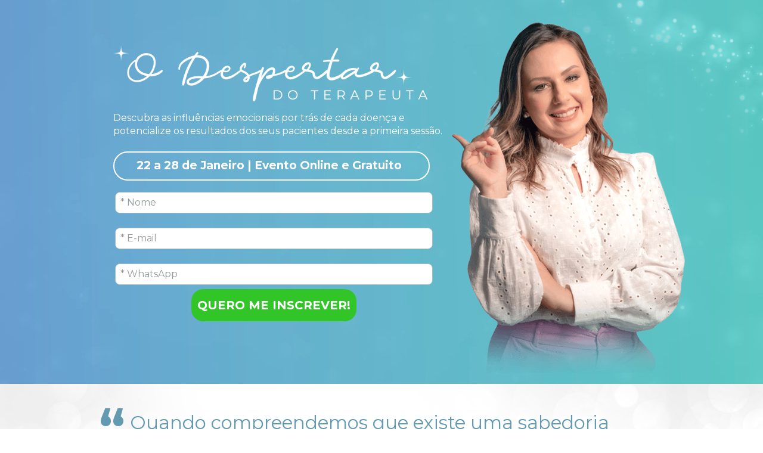

--- FILE ---
content_type: text/html
request_url: https://lp.marinabernardi.com.br/odespertar-v2
body_size: 22945
content:
<!DOCTYPE html><html lang="pt-BR" ><head><title>O Despertar do Terapeuta</title><meta name="viewport" content="width=device-width, initial-scale=1, maximum-scale=1, user-scalable=no, shrink-to-fit=no"><meta http-equiv="content-type" content="text/html; charset=utf-8"><meta http-equiv="X-UA-Compatible" content="IE=edge,chrome=1"><link rel="icon" href="https://cdn.greatsoftwares.com.br/arquivos/paginas/50134-a5d5edab1ee76848ae83a5839103bc57.png"><link rel="apple-touch-icon" href="https://cdn.greatsoftwares.com.br/arquivos/paginas/50134-a5d5edab1ee76848ae83a5839103bc57.png"><meta name="description" content="Descubra as influências emocionais por trás de cada doença e potencialize os resultados dos seus pacientes desde a primeira sessão."><meta name="keywords" content=""><link rel="canonical" href="https://lp.marinabernardi.com.br/odespertar-v2"/><meta name="robots" content="all" /><meta property="og:locale" content="pt_BR"><meta property="og:type" content="article"><meta property="og:title" content="O Despertar do Terapeuta"><meta property="og:description" content="Descubra as influências emocionais por trás de cada doença e potencialize os resultados dos seus pacientes desde a primeira sessão."><meta property="og:site_name" content="Marina Bernardi"><meta property="og:url" content="https://lp.marinabernardi.com.br/odespertar-v2"><meta property="og:image" content="https://cdn.greatsoftwares.com.br/arquivos/paginas/50134-43da9c97ed29d7b32116773cba4e08fe.png"><meta property="og:image:secure_url" content="https://cdn.greatsoftwares.com.br/arquivos/paginas/50134-43da9c97ed29d7b32116773cba4e08fe.png"><style id="css_desktop" type="text/css" media="all"> html,body,div,span,applet,object,iframe,h1,h2,h3,h4,h5,h6,p,blockquote,pre,a,abbr,acronym,address,big,cite,code,del,dfn,em,img,ins,kbd,q,s,samp,small,strike,strong,sub,sup,tt,var,b,u,i,center,dl,dt,dd,ol,ul,li,fieldset,form,label,legend,table,caption,tbody,tfoot,thead,tr,th,td,article,aside,canvas,details,embed,figure,figcaption,footer,header,hgroup,menu,nav,output,ruby,section,summary,time,mark,audio,video{margin:0;padding:0;border:0;vertical-align:baseline;background:none repeat scroll 0 0 transparent;font-family:inherit;font-size:100%;font-style:inherit;font-weight:inherit;outline:0;} html,body{width:100%;-moz-text-size-adjust:100%;-ms-text-size-adjust:100%;-webkit-text-size-adjust:100%;text-size-adjust:100%;font-family:"Montserrat",sans-serif;font-style:normal;font-weight:400;} input,.select,textarea,input:hover,.select-hover,textarea:hover,input:focus,.select-focus,textarea:focus,input:disabled,.select-disabled,textarea:disabled{background:inherit;outline:0;-webkit-box-shadow:none;box-shadow:none;border:0;-webkit-box-sizing:border-box;-khtml-box-sizing:border-box;-ms-box-sizing:border-box;box-sizing:border-box;-webkit-transition:all .25s ease-out;-o-transition:all .25s ease-out;transition:all .25s ease-out;} form textarea,form input,form option{font-family:"Montserrat",sans-serif;font-style:normal;font-weight:400;color:inherit;} html{font-size:10px;font-family:sans-serif;height:-webkit-fill-available;height:-moz-fill-available;height:-o-fill-available;height:-ms-fill-available;transform-origin:left top;-webkit-transform-origin:left top;-ms-transform-origin:left top;-moz-transform-origin:left top;-o-transform-origin:left top;} body{color:rgba(0,0,0,0.87);height:auto;min-width:320px;overflow-x:hidden;overflow-y:scroll;font-size:10px;} article,aside,details,figcaption,figure,footer,header,hgroup,menu,nav,section{display:block} ol,ul{list-style:none} a{margin:0;padding:0;font-size:100%;vertical-align:baseline;background:transparent} .preload *{-webkit-transition:none!important;-moz-transition:none!important;-o-transition:none!important;transition:none!important} b,strong{font-weight:bold;} i,em{font-style:italic;} s{text-decoration:line-through;} a:hover{text-decoration:underline;color:inherit;}  .body_bloquear{width:100%;height:100%;overflow-y:scroll;overflow-x:hidden;position:absolute;top:0;left:0;bottom:0;right:0;} .site_borrar{-webkit-filter:blur(2px);filter:blur(2px);pointer-events:none;-ms-touch-action:none;touch-action:none;height:100%;width:100%;position:fixed;} .gpc-e .c *{-webkit-box-sizing:border-box;box-sizing:border-box;outline:0;line-height:inherit;font-smoothing:antialiased;-webkit-font-smoothing:antialiased;-moz-osx-font-smoothing:antialiased;} .gpc-b{width:100%;min-height:40px;-webkit-box-sizing:border-box;-moz-box-sizing:border-box;box-sizing:border-box;position:relative; background-color:#fff;border-width:0px;border-style:solid;border-color:rgba(0,0,0,0);border-right:0 none!important;border-left:0 none!important;background-size:auto;background-repeat:no-repeat;background-position:50%;} .gpc-b_sobreposicao{background-color:#fff;top:0;bottom:0;left:0;right:0;position:absolute;z-index:0;width:100%;height:100%;pointer-events:none;opacity:0;} .gpc-e{position:absolute;-webkit-box-sizing:border-box;-moz-box-sizing:border-box;box-sizing:border-box;} .gpc-e .c{position:relative;width:100%;height:100%;-webkit-box-sizing:border-box;box-sizing:border-box;background-size:cover;background-repeat:no-repeat;background-position:50%;opacity:1;-o-tab-size:4;tab-size:4;-moz-tab-size:4;white-space:pre-wrap;word-wrap:break-word;float:left;transition-property:background-color,color,opacity,transform;} .gpc-e.e_html .c{word-break:break-word;white-space:normal;} .gpc-e.e_linha_horizontal{height:auto!important;} .gpc-e.e_linha_horizontal .c{margin:auto 0;width:100%;display:block;border-left:0 none;border-right:0 none;border-top:0 none;margin:5px 0;} .gpc-e.e_linha_vertical{width:auto!important;} .gpc-e.e_linha_vertical .c{margin:0 auto;height:100%;width:auto;display:block;margin:0 5px;} .gpc-e.e_caixa .c{width:100%;height:100%;-webkit-box-sizing:border-box;box-sizing:border-box;-webkit-background-size:auto auto;background-size:auto;background-repeat:no-repeat;background-position:50%;border-top-left-radius:0px;border-top-right-radius:0px;border-bottom-left-radius:0px;border-bottom-right-radius:0px;} .gpc-e.e_circulo .c{width:100%;height:100%;-webkit-box-sizing:border-box;box-sizing:border-box;-webkit-background-size:auto auto;background-size:auto;background-repeat:no-repeat;background-position:50%;} .centralizar{position:relative;width:960px;margin:0 auto;-webkit-box-sizing:border-box;box-sizing:border-box;text-align:left;} .gpc-e.dm{display:none} .gpc-e.dd,.gpc-e.dd.gpc-e.dm{display:block} .gpc-e.esconder_desktop,.gpc-e.gpc-e.dd.esconder_desktop,.gpc-e.gpc-e.dm.esconder_desktop,.gpc-b.esconder_desktop{display:none;} @media all and (max-width:800px){ .gpc-e.esconder_desktop,.gpc-e.gpc-e.dd.esconder_desktop,.gpc-e.gpc-e.dm.esconder_desktop,.gpc-b.esconder_desktop{display:block;} .gpc-e.esconder_mobile,.gpc-b.esconder_mobile{display:none!important} .gpc-e.dd{display:none} .gpc-e.dm,.gpc-e.dd.gpc-e.dm{display:block} } #site{min-width:980px;overflow:hidden;} .link_popup,.link_interno,.link_externo{cursor:pointer} .gpc-e .c.e_botao{cursor:pointer;user-select:none;-webkit-transition:transform,background-color,color,opacity .25s ease-out;-o-transition:transform,background-color,color,opacity .25s ease-out;transition:transform,background-color,color,opacity .25s ease-out;overflow:hidden;line-height:1.3;text-decoration:none;background-color:rgb(30,136,229);background-image:none;color:rgb(255,255,255);border:0px;border-radius:3px;text-align:center;white-space:normal;display:-webkit-box;display:-ms-flexbox;display:flex;-webkit-box-orient:vertical;-webkit-box-direction:normal;-ms-flex-direction:column;flex-direction:column;-webkit-box-align:center;-ms-flex-align:center;align-items:center;-webkit-box-pack:center;-ms-flex-pack:center;justify-content:center;padding:0 8px;} .gpc-e .c .gpc_botao span{-webkit-transition:color,opacity .25s ease-out;-o-transition:color,opacity .25s ease-out;transition:color,opacity .25s ease-out;} .gpc-e .c.e_botao.sombra_botao,.gpc-e .c .gpc_botao span.sombra_botao{-moz-box-shadow:0 1px 3px rgba(1,1,1,.5);box-shadow:0 1px 3px rgba(1,1,1,.5);} .gpc-e .c.e_botao.sombra_3d,.gpc-e .c .gpc_botao span.sombra_3d{height:calc(100% - 5px)} .gpc-e .c.e_html blockquote{display:none} .gpc-e .c.e_html .fb-comments{width:100%!important;height:100%!important;} .gpc-e .c.link_interno{cursor:pointer} .e_circulo{border-radius:50%} .gpc-e.e_imagem .c .imagem_fundo{width:100%;height:100%;background-repeat:no-repeat;border:0px transparent solid;border-radius:inherit;} option:disabled{display:none} .gpc-e.e_video .c{width:100%;height:100%;}  @keyframes se_key{0%{opacity:.5;}100%{opacity:1;}} @-os-keyframes se_key{0%{opacity:.5;}100%{opacity:1;}} @-moz-keyframes se_key{0%{opacity:.5;}100%{opacity:1;}} @-webkit-keyframes se_key{0%{opacity:.5;}100%{opacity:1;}} .se_imagem .c,.se_video,.se_fonte,.se_caixa .c,.se_contador span,.se_slider .imagem{color:transparent!important;background:rgba(128,128,128,.05);background-repeat:no-repeat;background-image:none!important;animation:.8s ease infinite alternate se_key;-webkit-animation:.8s ease infinite alternate se_key;-o-animation:.8s ease infinite alternate se_key;text-shadow:none!important;} .gpc-e.se_video{overflow:hidden;} .se_fonte *{color:transparent!important;text-shadow:none!important;} .se_fonte input,.se_fonte select,.se_fonte textarea,.se_fonte label{opacity:0!important;-moz-opacity:0;filter:alpha(opacity=0);-ms-filter:"alpha(Opacity=0)";transition:0 none;} .ll_background{background-image:none!important;} .gpc-e a:link,.gpc-e a:visited,.gpc-e a{text-decoration:none;} .gpc-e.e_titulo a:hover,.gpc-e.e_texto a:hover{text-decoration:underline;} .aviso_fundo{opacity:0;-moz-opacity:0;filter:alpha(opacity=0);-ms-filter:"alpha(Opacity=0)";position:fixed;top:0;bottom:0;left:0;right:0;background:rgba(0,0,0,.84);z-index:100000;-webkit-transition:all 200ms ease;-moz-transition:all 200ms ease;-ms-transition:all 200ms ease;-o-transition:all 200ms ease;transition:all 200ms ease;} .aviso_texto{opacity:0;-moz-opacity:0;filter:alpha(opacity=0);-ms-filter:"alpha(Opacity=0)";position:fixed;margin:auto;left:0;right:0;color:#fff;top:0;bottom:0;min-height:100px;max-height:300px;z-index:100001;text-align:center;vertical-align:middle;font-size:50px;line-height:2;-webkit-transition:all 200ms ease;-moz-transition:all 200ms ease;-ms-transition:all 200ms ease;-o-transition:all 200ms ease;transition:all 200ms ease;font-family:"",sans-serif;font-style:normal;font-weight:bold;} .mostrar_aviso{opacity:1;-moz-opacity:1;filter:alpha(opacity=100);-ms-filter:"alpha(Opacity=100)"} .esconder{display:none} .video-background{pointer-events:none;width:100%;height:100%;z-index:0;} .video-background iframe{width:140%;height:150%;margin:-18% -20%;} body .gm_fundo{position:absolute;bottom:0;} @media all and (max-width:800px){ .aviso_texto{font-size:35px;} #site{min-width:360px;} .centralizar{width:360px;} .gpc_modal{min-width:175px!important;} } ::-webkit-scrollbar{width:6px;height:6px;background-color:#f9f9f9;} ::-webkit-scrollbar-track{background-color:#f9f9f9;} ::-webkit-scrollbar-thumb{background-color:rgba(0,0,0,0.24);border-radius:6px;-webkit-border-radius:6px;} ::-webkit-scrollbar-thumb:hover{background-color:rgba(0,0,0,0.38);} .carregando{width:30px;height:30px;margin:auto;top:0;bottom:0;right:0;left:0;position:absolute;background-size:30px;background-repeat:no-repeat;background-position:center;background-image:url("[data-uri]");}  @supports (-webkit-marquee-repetition:infinite) and (object-fit:fill){.gpc-e .c{word-break:break-word;white-space:normal;}} @media not all and (min-resolution:.001dpcm){@media{.gpc-e .c{word-break:break-word;white-space:normal;}}}  .e_animacoes{opacity:0;-moz-opacity:0;filter:alpha(opacity=0);-ms-filter:"alpha(Opacity=0)";}  .gpc-e.e_botao *{font-family:"Montserrat",sans-serif;font-style:normal;font-weight:700;} @media all and (max-width:800px){.gpc-e.e_botao *{font-family:"Montserrat",sans-serif;font-style:normal;font-weight:700;}}  .gpc-e .c.e_titulo * a:hover,.gpc-e .c.e_titulo * a:link,.gpc-e .c.e_titulo * a:visited,.gpc-e .c.e_texto * a:hover,.gpc-e .c.e_texto * a:visited,.gpc-e .c.e_texto * a:link{color:inherit;font-weight:inherit;font-style:inherit;} .gpc-e p,.gpc-e ol,.gpc-e ul,.gpc-e pre,.gpc-e blockquote,.gpc-e h1,.gpc-e h2,.gpc-e h3,.gpc-e h4,.gpc-e h5,.gpc-e h6{margin:0;padding:0;font-size:inherit;font-weight:inherit;font-style:inherit;} .gpc-e .c.e_titulo h1,.gpc-e .c.e_titulo h1 *{font-family:"Montserrat",sans-serif;font-style:normal;font-weight:700;} .gpc-e .c.e_titulo h2,.gpc-e .c.e_titulo h2 *{font-family:"Montserrat",sans-serif;font-style:normal;font-weight:400;} .gpc-e .c.e_titulo h3,.gpc-e .c.e_titulo h3 *{font-family:"Roboto",sans-serif;font-style:normal;font-weight:400;} .gpc-e .c.e_titulo h4,.gpc-e .c.e_titulo h4 *{font-family:"Roboto",sans-serif;font-style:normal;font-weight:400;} .gpc-e .c.e_titulo h5,.gpc-e .c.e_titulo h5 *{font-family:"Roboto",sans-serif;font-style:normal;font-weight:400;} .gpc-e .c.e_titulo h6,.gpc-e .c.e_titulo h6 *{font-family:"Roboto",sans-serif;font-style:normal;font-weight:400;} .gpc-e .c.e_texto,.gpc-e .c.e_texto *{font-family:"Montserrat",sans-serif;font-style:normal;font-weight:inherit;} .gpc-e .c.e_titulo * b *,.gpc-e .c.e_titulo * strong *,.gpc-e .c.e_texto * b *,.gpc-e .c.e_texto * strong *,.gpc-e .c.e_titulo * b,.gpc-e .c.e_titulo * strong,.gpc-e .c.e_texto * b,.gpc-e .c.e_texto * strong{font-weight:bold;font-style:inherit;} .gpc-e .c.e_titulo * em,.gpc-e .c.e_texto * em,.gpc-e .c.e_titulo * i,.gpc-e .c.e_texto * i,.gpc-e .c.e_titulo * em *,.gpc-e .c.e_texto * em *,.gpc-e .c.e_titulo * i *,.gpc-e .c.e_texto * i *{font-style:italic;} .gpc-e .c.e_titulo * s,.gpc-e .c.e_texto * s,.gpc-e .c.e_titulo * strike,.gpc-e .c.e_texto * strike{text-decoration:line-through;font-weight:inherit;} .gpc-e .c.e_titulo * u,.gpc-e .c.e_texto * u{text-decoration:underline;font-weight:inherit;} .gpc-e .c.e_titulo ul,.gpc-e .c.e_texto ul{list-style-type:none;vertical-align:top;zoom:1;*display:inline;padding-left:1.5em;} .gpc-e .c.e_titulo ul li,.gpc-e .c.e_texto ul li,.gpc-e .c.e_titulo ol li,.gpc-e .c.e_texto ol li{position:relative;} .gpc-e .c.e_titulo ul li > span:first-child:before,.gpc-e .c.e_titulo ul li > font:first-child:before,.gpc-e .c.e_titulo ul li > b:first-child:before,.gpc-e .c.e_titulo ul li > i:first-child:before,.gpc-e .c.e_titulo ul li > a:first-child:before,.gpc-e .c.e_titulo ul li > u:first-child:before,.gpc-e .c.e_texto ul li > span:first-child:before,.gpc-e .c.e_texto ul li > font:first-child:before,.gpc-e .c.e_texto ul li > b:first-child:before,.gpc-e .c.e_texto ul li > i:first-child:before,.gpc-e .c.e_texto ul li > a:first-child:before,.gpc-e .c.e_texto ul li > u:first-child:before{display:list-item;content:"●";position:absolute;float:left;left:-1.5em;top:0;width:1.5em;text-align:center;} .gpc-e .c.e_titulo ol,.gpc-e .c.e_texto ol{list-style-type:none;display:inline-block;vertical-align:top;zoom:1;*display:inline;counter-reset:lista_o;padding-left:1.5em;} .gpc-e .c.e_titulo ol li > span:first-child:before,.gpc-e .c.e_titulo ol li > font:first-child:before,.gpc-e .c.e_titulo ol li > b:first-child:before,.gpc-e .c.e_titulo ol li > i:first-child:before,.gpc-e .c.e_titulo ol li > a:first-child:before,.gpc-e .c.e_titulo ol li > u:first-child:before,.gpc-e .c.e_texto ol li > span:first-child:before,.gpc-e .c.e_texto ol li > font:first-child:before,.gpc-e .c.e_texto ol li > b:first-child:before,.gpc-e .c.e_texto ol li > i:first-child:before,.gpc-e .c.e_texto ol li > a:first-child:before,.gpc-e .c.e_texto ol li > u:first-child:before{counter-increment:lista_o;display:list-item;content:counter(lista_o)".";position:absolute;float:left;left:-2em;top:0;width:2em;text-align:center;}     .gpc-e.e_formulario .c fieldset{display:-webkit-box;display:-webkit-flex;display:-ms-flexbox;display:flex;position:relative;width:100%;-webkit-box-orient:horizontal;-webkit-box-direction:normal;-webkit-flex-direction:row;-ms-flex-direction:row;flex-direction:row;-webkit-flex-wrap:wrap;-ms-flex-wrap:wrap;flex-wrap:wrap;-webkit-align-content:flex-start;-ms-flex-line-pack:start;align-content:flex-start;-webkit-box-pack:justify;-webkit-justify-content:space-between;-ms-flex-pack:justify;justify-content:space-between;-webkit-box-align:center;-webkit-align-items:center;-ms-flex-align:center;align-items:center;} .gpc-e.e_formulario .c fieldset *{font-family:"Montserrat",sans-serif;font-style:normal;font-weight:400;} .gpc-e.e_formulario .c fieldset .gpc_campos{position:relative;padding:0 0 16px 0;-webkit-box-sizing:border-box;-khtml-box-sizing:border-box;-ms-box-sizing:border-box;box-sizing:border-box;} .gpc-e.e_formulario .c fieldset .gpc_campos.gpc_campos-hidden{display:none} .gpc-e.e_formulario .c fieldset .gpc_campos-100{width:100%} .gpc-e.e_formulario .c fieldset .gpc_campos-50{width:48%} .gpc-e.e_formulario .c fieldset .gpc_campos-titulo{width:100%;line-height:1.4;font-size:14px;margin-bottom:4px;margin-top:0px;} .gpc-e.e_formulario .c fieldset .gpc_campos-50 .gpc_campos-titulo{height:18px;overflow:hidden;text-overflow:ellipsis;white-space:nowrap;} .gpc-e.e_formulario .c fieldset .gpc_campos-titulo em{margin-right:4px;opacity:.25} .gpc-e.e_formulario .c fieldset .gpc_campos-titulo_descricao{margin-left:6px;} .gpc-e.e_formulario .c fieldset .gpc_campos-campo{margin-bottom:8px;position:relative} .gpc-e.e_formulario .c fieldset .gpc_campos-texto{font-size:12px;line-height:16px;opacity:0.5} .gpc-e.e_formulario .c fieldset .gpc_campos_hidden{display:none;} .gpc-e.e_formulario .c fieldset .gpc_campos_input{min-height:94px;} .gpc-e.e_formulario .c fieldset .gpc_campos_select{min-height:94px;} .gpc-e.e_formulario .c fieldset .gpc_campo{height:44px;display:block;padding:12px 8px;font-size:16px;line-height:16px;width:100%;-webkit-transition:transform,opacity,background-color,color 100ms ease-out 75ms;-o-transition:transform,opacity,background-color,color 100ms ease-out 75ms;transition:transform,opacity,background-color,color 100ms ease-out 75ms;font-weight:400;border-style:solid;border-width:1px;border-radius:2px;} .gpc-e.e_formulario .c fieldset select.gpc_campo{padding:0 8px;} .gpc-e.e_formulario .c fieldset input[type="checkbox"],.gpc-e.e_formulario .c fieldset input[type="radio"]{display:none;} .gpc-e.e_formulario .c fieldset .gpc_campos-campo-opcao{width:100%;padding:4px 0;position:relative;} .gpc-e.e_formulario .c fieldset .gpc_campos-campo-opcao label{font-size:14px;padding-left:24px;display:block;} .gpc-e.e_formulario .c fieldset .gpc_campos-check .gpc_campos-campo-opcao label:before,.gpc-e.e_formulario .c fieldset .gpc_campos-consentimento_lgpd .gpc_campos-campo-opcao label:before{-moz-border-radius:4px;-moz-box-sizing:border-box;background:#fff;border:1px solid #8195a8;border-radius:4px;box-sizing:border-box;content:"";cursor:pointer;display:block;height:16px;left:-1px;position:absolute;top:4px;width:16px;} .gpc-e.e_formulario .c fieldset .gpc_campos-check .gpc_campos-campo-opcao label:after,.gpc-e.e_formulario .c fieldset .gpc_campos-consentimento_lgpd .gpc_campos-campo-opcao label:after{-moz-box-sizing:border-box;-moz-transform:rotate(-45deg);-ms-transform:rotate(-45deg);-webkit-transform:rotate(-45deg);border:none;border-bottom:3px solid #fff;border-left:3px solid #fff;box-sizing:border-box;height:5px;left:2px;top:7px;transform:rotate(-45deg);width:9px;-ms-filter:"progid:DXImageTransform.Microsoft.Alpha(Opacity=0)";background:transparent;content:"";filter:alpha(opacity=0);opacity:0;position:absolute;} .gpc-e.e_formulario .c fieldset input[type="checkbox"]:checked + label:before{background-color:#308DFC;border:0;} .gpc-e.e_formulario .c fieldset input[type="checkbox"]:checked + label:after{top:9px;filter:alpha(opacity=1);opacity:1;-ms-filter:"progid:DXImageTransform.Microsoft.Alpha(Opacity=100)";} .gpc-e.e_formulario .c fieldset .gpc_campos-radio .gpc_campos-campo-opcao label:before,.gpc-e.e_formulario .c fieldset .gpc_campos-consentimento_lgpd .gpc_campos-campo-opcao label:before{-moz-border-radius:8px;border-radius:8px;-moz-box-sizing:border-box;background:#fff;border:1px solid #8195a8;box-sizing:border-box;content:"";cursor:pointer;display:block;height:16px;left:-1px;position:absolute;top:4px;width:16px;} .gpc-e.e_formulario .c fieldset .gpc_campos-consentimento_lgpd .gpc_campos-campo-opcao label{padding-right:42px;} .gpc-e.e_formulario .c fieldset .gpc_campos-consentimento_lgpd .gpc_campos-campo-opcao label:before{-moz-border-radius:3px;border-radius:3px;} .gpc-e.e_formulario .c fieldset .gpc_campos-radio .gpc_campos-campo-opcao label:hover:before,.gpc-e.e_formulario .c fieldset .gpc_campos-consentimento_lgpd .gpc_campos-campo-opcao label:hover:before{border:4px solid #9bc7fd;} .gpc-e.e_formulario .c fieldset input[type="radio"]:checked + label:before,.gpc-e.e_formulario .c fieldset input[type="radio"]:checked + label:before{border:4px solid #308DFC;} .gpc-e.e_formulario .c fieldset .gpc_campos-textarea .gpc_campo{height:140px} .gpc-e.e_formulario .c fieldset .gpc_campos-input.gpc_campos-error .gpc_campo{padding-right:44px;} .gpc-e.e_formulario .c fieldset .gpc_campos-input.gpc_campos-error .gpc_campo, .gpc-e.e_formulario .c fieldset .gpc_campos-select.gpc_campos-error select.gpc_campo, .gpc-e.e_formulario .c fieldset .gpc_campos-textarea.gpc_campos-error .gpc_campo{border:1px solid red!important} .gpc-e.e_formulario .c fieldset .gpc_campos.gpc_campos-error .gpc_campos-titulo span{color:red!important} .gpc-e.e_formulario .c fieldset .gpc_campos.gpc_campos-error .gpc_campos-campo .gpc_campos-erro{opacity:1;pointer-events:all;} .gpc-e.e_formulario .c fieldset .gpc_campos.gpc_campos-error .gpc_campos-texto, .gpc-e.e_formulario .c fieldset .gpc_campos-consentimento_lgpd.gpc_campos-error .gpc_campos-campo-opcao, .gpc-e.e_formulario .c fieldset .gpc_campos-check.gpc_campos-error .gpc_campos-campo-opcao, .gpc-e.e_formulario .c fieldset .gpc_campos-consentimento_lgpd.gpc_campos-error .gpc_campos-campo-opcao, .gpc-e.e_formulario .c fieldset .gpc_campos-radio.gpc_campos-error .gpc_campos-campo-opcao{color:red!important} .gpc-e.e_formulario .c fieldset .gpc_campos-check.gpc_campos-error .gpc_campos-campo-opcao label:before, .gpc-e.e_formulario .c fieldset .gpc_campos-consentimento_lgpd.gpc_campos-error .gpc_campos-campo-opcao label:before, .gpc-e.e_formulario .c fieldset .gpc_campos-radio.gpc_campos-error .gpc_campos-campo-opcao label:before{border-color:red!important} .gpc-e.e_formulario .c fieldset .gpc_campos-consentimento_lgpd a,.gpc-e.e_formulario .c fieldset .gpc_campos-consentimento_lgpd a:hover,.gpc-e.e_formulario .c fieldset .gpc_campos-consentimento_lgpd a:link,.gpc-e.e_formulario .c fieldset .gpc_campos-consentimento_lgpd a:visited{color:inherit;} .gpc-e.e_formulario .c fieldset .gpc_campos-consentimento_lgpd a:hover{text-decoration:underline;} .gpc-e.e_formulario .c .gpc_botao{font-family:"Montserrat",sans-serif;font-style:normal;font-weight:700;-webkit-box-sizing:border-box;-moz-box-sizing:border-box;box-sizing:border-box;cursor:pointer;position:absolute;left:8px;text-decoration:none;float:left;background-image:none;color:#fff;border:0;border-radius:3px;font-size:16px;text-align:center;white-space:nowrap;height:54px;line-height:1.3;width:300px;} .gpc-e.e_formulario .c .gpc_botao *{font-family:"Montserrat",sans-serif;font-style:normal;font-weight:700;} .gpc-e.e_formulario .c .gpc_botao span{-webkit-box-sizing:border-box;box-sizing:border-box;float:left;border-radius:inherit;width:100%;min-height:100%;white-space:normal;display:-webkit-box;display:-webkit-flex;display:-ms-flexbox;display:flex;-webkit-box-orient:vertical;-webkit-box-direction:normal;-webkit-flex-direction:column;-ms-flex-direction:column;flex-direction:column;-webkit-box-align:center;-webkit-align-items:center;-ms-flex-align:center;align-items:center;-webkit-box-pack:center;-webkit-justify-content:center;-ms-flex-pack:center;justify-content:center;padding:0 8px;} .gpc-e.e_formulario .c .gpc_botao span.sombra_botao{-moz-box-shadow:rgb(207,207,207) 0px 1px 3px;-webkit-box-shadow:rgb(207,207,207) 0px 1px 3px;box-shadow:rgb(207,207,207) 0px 1px 3px;} .gpc-e.e_formulario .c .gpc_botao span.sombra_3d{height:-webkit-calc(100% - 5px);height:calc(100% - 5px);-moz-box-shadow:#0e5aaf 0px 5px 0px;-webkit-box-shadow:#0e5aaf 0px 5px 0px;box-shadow:#0e5aaf 0px 5px 0px;} .gpc-e.e_formulario .c fieldset .gpc_campos-campo .gpc_campos-erro{opacity:0;pointer-events:none;position:absolute;top:0;bottom:0;right:8px;padding:0;color:red;font-size:12px;-webkit-border-radius:4px;border-radius:4px;line-height:20px;width:28px;height:28px;margin:auto;text-align:center;-webkit-transition:all 100ms ease-out 75ms;-o-transition:all 100ms ease-out 75ms;transition:all 100ms ease-out 75ms;} .gpc-e.e_formulario .c fieldset .gpc_campos-consentimento_lgpd .gpc_campos-erro{top:0;} .gpc-e.e_formulario .c fieldset .gpc_campos-check .gpc_campos-erro, .gpc-e.e_formulario .c fieldset .gpc_campos-radio .gpc_campos-erro{top:0px;margin-top:-28px;} .gpc-e.e_formulario .c fieldset .gpc_campos-select .gpc_campos-erro{right:16px;} .gpc-e.e_formulario .c fieldset .gpc_campos-textarea.gpc_campos-error .gpc_campo{padding-right:44px;} @media all and (max-width:800px){  .gpc-e.e_formulario .c .gpc_botao *{font-family:"Montserrat",sans-serif;font-style:normal;font-weight:700;} }   .gpc-e .c.e_faq .gac-item_cabecalho_titulo,.gpc-e .c.e_faq .gac-item_conteudo{font-family:"Montserrat",sans-serif;font-style:normal;font-weight:400;} .gpc-e.e_faq .gac{width:100%;font-size:30px;} .gpc-e.e_faq .gac .gac-item{border:0px solid #000;overflow:hidden;margin-bottom:10px;border-radius:8px} .gpc-e.e_faq .gac .gac-item:last-of-type{margin-bottom:0;} .gpc-e.e_faq .gac .gac-item_conteudo{height:0px;} .gpc-e.e_faq .gac .gac-item_cabecalho_titulo,.gpc-e.e_faq .gac .gac-item_conteudo p{-webkit-user-select:auto;-moz-user-select:auto;-ms-user-select:auto;user-select:auto;} .se_fonte .gac-item_cabecalho,.se_fonte .gac-item_cabecalho_icone{-webkit-transition:none!important;-moz-transition:none!important;-o-transition:none!important;transition:none!important}   .gpc-e.e_slider .c{border:0 solid #000;overflow:hidden;} .gpc-e.e_slider .c.cover .gsi_imagens .imagem,.gpc-e.e_slider .c.cover .gsi_imagens .gsi_clone{background-size:cover;} .gpc-e.e_slider .c.contain .gsi_imagens .imagem,.gpc-e.e_slider .c.contain .gsi_imagens .gsi_clone{background-size:contain;} .gpc-e.e_slider .c.mostrar_controles .gsi_proximo,.gpc-e.e_slider .c.mostrar_controles .gsi_anterior{opacity:1!important;filter:alpha(opacity=100)!important;} .gpc-e.e_slider .c .gsi_proximo.esconder,.gpc-e.e_slider .c .gsi_anterior.esconder{opacity:0!important;filter:alpha(opacity=0)!important;pointer-events:none;} .gpc-e.e_slider.dm.esconder_desktop:not(.dd) .gsi .gsi_imagens .imagem{display:none} .gpc-e.e_slider.dd.esconder_mobile:not(.dm) .gsi .gsi_imagens .imagem{display:block} @media all and (max-width:800px){ .gpc-e.e_slider.dm.esconder_desktop:not(.dd) .gsi .gsi_imagens .imagem{display:block} .gpc-e.e_slider.dd.esconder_mobile:not(.dm) .gsi .gsi_imagens .imagem{display:none} }  #b_432722_1_170533392565a554a52c18f{height:643.919px;background-color:rgb(112,196,218);background-image:url(https://cdn.greatpages.com.br/lp.marinabernardi.com.br-odespertar-v2/1706119880/imagens/desktop/432722_1_170533392565a554a52c18f.png);background-position:99.0258% 100%;background-size:cover;background-repeat:no-repeat;}#b_432722_1_170533392565a554a52c18f .gpc-b_sobreposicao{opacity:0;background-color:#fff;}#e_432722_1_170533392565a554a52c1b5273576945{height:589.921px;width:391.976px;left:597.613px;top:36.0071px;}#e_432722_1_170533392565a554a52c1b5273576945 .c{z-index:1;filter:hue-rotate(0deg) saturate(1) brightness(1) contrast(1) invert(0) sepia(0) blur(0px) grayscale(0);box-shadow:none;border-radius:0px;}#e_432722_1_170533392565a554a52c1b5273576945 .c .imagem_fundo{border:0px solid rgb(163,186,198);border-radius:0px;opacity:1;background-image:url("https://cdn.greatpages.com.br/lp.marinabernardi.com.br-odespertar-v2/1706119880/imagens/desktop/432722_1_170533392565a554a52c1b5273576945.png"); background-repeat:no-repeat;display:block;}#e_432722_1_60383{height:94.999px;width:527.773px;left:29.9362px;top:75.9096px;}#e_432722_1_60383 .c{z-index:164;filter:hue-rotate(0deg) saturate(1) brightness(1) contrast(1) invert(0) sepia(0) blur(0px) grayscale(0);box-shadow:none;border-radius:0px;}#e_432722_1_60383 .c .imagem_fundo{border:0px solid rgb(163,186,198);border-radius:0px;opacity:164;background-image:url("https://cdn.greatpages.com.br/lp.marinabernardi.com.br-odespertar-v2/1706119880/imagens/desktop/432722_1_60383.png"); background-repeat:no-repeat;display:block;}#e_432722_1_16788{width:583.98px;left:29.9362px;top:186.702px;}#e_432722_1_16788 .c{z-index:165;font-size:16px;line-height:1.4;text-align:left;letter-spacing:0px;text-shadow:none;;}#e_432722_1_16788 .c > P:nth-of-type(1) > SPAN:nth-of-type(1){color:rgb(255,255,255);}#e_432722_1_16788 .c > P:nth-of-type(1) > SPAN:nth-of-type(2){color:rgb(145,153,157);}#e_432722_1_24464{width:530.982px;height:48.9865px;left:29.9518px;top:253.894px;}#e_432722_1_24464 .c{z-index:166;opacity:1;border:2px solid rgb(255,255,255);filter:hue-rotate(0deg) saturate(1) brightness(1) contrast(1) invert(0) sepia(0) blur(0px) grayscale(0);border-radius:100px;background-image:none;background-size:cover;background-color:rgba(0,0,0,0);background-position:50% 50%;background-repeat:no-repeat;}#e_432722_1_60912{width:528.99px;left:29.9362px;top:265.078px;}#e_432722_1_60912 .c{z-index:167;font-size:19px;line-height:1.4;text-align:center;letter-spacing:0px;text-shadow:none;;}#e_432722_1_60912 .c > P:nth-of-type(1) > SPAN:nth-of-type(1){color:rgb(255,255,255);}#e_432722_1_60912 .c > P:nth-of-type(1) > SPAN:nth-of-type(2){color:rgb(145,153,157);}#e_432722_1_31376{width:532.986px;left:32.9278px;top:321.947px;height:179.852px;}#e_432722_1_31376 .c{z-index:168;height:179.941px;}#e_432722_1_31376 fieldset{width:532.995px;}#e_432722_1_31376 .gpc_botao{text-decoration:none;float:left;z-index:6;background-image:none;color:rgb(255,255,255);border:0px;font-size:20px;text-align:center;height:53.9899px;width:276.965px;left:128.012px;top:163.023px;border-radius:20px;}#e_432722_1_31376 .gpc_campo::placeholder{color:rgba(44,53,57,0.5);-webkit-text-fill-color:rgba(44,53,57,0.5);}#e_432722_1_31376 .gpc_campos .gpc_campos-titulo label{color:rgb(44,53,57)}#e_432722_1_31376 .gpc_campos-texto{color:rgb(44,53,57);}#e_432722_1_31376 .gpc_campos-input .gpc_campo{color:rgb(44,53,57);border-color:rgb(162,188,202);background-color:rgb(255,255,255);height:35.9844px;border-radius:8px;}#e_432722_1_31376 .c .gpc_botao span{background-color:rgb(49,197,40);}#e_432722_1_31376 .gpc_botao:hover span,#e_432722_1_31376 .gpc_botao:active span{background-color:#2a7317;}#e_432722_1_31376 .gpc_botao:hover,#e_432722_1_31376 .gpc_botao:active{color:#ffffff;}#e_432722_1_00534{height:437.43px;width:320px;left:320px;top:643.919px;}#e_432722_1_00534 .c{z-index:169;filter:hue-rotate(0deg) saturate(1) brightness(1) contrast(1) invert(0) sepia(0) blur(0px) grayscale(0);box-shadow:none;border-radius:0px;}#e_432722_1_00534 .c .imagem_fundo{border:0px solid rgb(163,186,198);border-radius:0px;opacity:169;background-image:url("https://cdn.greatpages.com.br/lp.marinabernardi.com.br-odespertar-v2/1706119880/imagens/desktop/432722_1_00534.png"); background-repeat:no-repeat;display:block;}#b_432722_1_170533392565a554a52c19e{height:319.977px;background-color:rgb(255,255,255);background-image:url(https://cdn.greatpages.com.br/lp.marinabernardi.com.br-odespertar-v2/1706119880/imagens/desktop/432722_1_170533392565a554a52c19e.png);background-position:5.8537% 63.1904%;background-size:cover;background-repeat:no-repeat;}#b_432722_1_170533392565a554a52c19e .gpc-b_sobreposicao{opacity:0;background-color:#fff;}#e_432722_1_170533392565a554a538001701666383{width:894.969px;left:16.1036px;top:43.6093px;}#e_432722_1_170533392565a554a538001701666383 .c{z-index:7;font-size:31px;line-height:43.4px;text-align:center;letter-spacing:0px;text-shadow:none;;}#e_432722_1_170533392565a554a538001701666383 .c > H2:nth-of-type(1) > SPAN:nth-of-type(1) > SPAN:nth-of-type(1){color:rgb(99,154,175);}#e_432722_1_170533392565a554a538001701666383 .c > H2:nth-of-type(1) > SPAN:nth-of-type(1) > SPAN:nth-of-type(2){color:rgb(36,36,36);}#e_432722_1_170533392565a554a538118173183621{width:520px;left:219.989px;top:221.396px;}#e_432722_1_170533392565a554a538118173183621 .c{z-index:9;font-size:36px;line-height:50.4px;text-align:center;letter-spacing:0px;text-shadow:none;;}#e_432722_1_170533392565a554a538118173183621 .c > H2:nth-of-type(1) > B:nth-of-type(1){color:rgb(79,138,160);}#e_432722_1_170533392565a554a538118173183621 .c > H2:nth-of-type(1) > SPAN:nth-of-type(1){color:rgb(36,36,36);}#e_432722_1_170533392565a554a53822f437140186{width:52.989px;left:6.01746px;top:12.9319px;}#e_432722_1_170533392565a554a53822f437140186 .c{z-index:12;font-size:88px;line-height:123.2px;text-align:left;letter-spacing:0px;text-shadow:none;;}#e_432722_1_170533392565a554a53822f437140186 .c > H2:nth-of-type(1) > SPAN:nth-of-type(1){color:rgb(99,154,175);}#b_432722_1_170533392565a554a52c1a1{height:759.958px;background-color:rgb(112,196,218);background-image:url(https://cdn.greatpages.com.br/lp.marinabernardi.com.br-odespertar-v2/1706119880/imagens/desktop/432722_1_170533392565a554a52c1a1.png);background-position:91.2208% 100%;}#b_432722_1_170533392565a554a52c1a1 .gpc-b_sobreposicao{opacity:0;background-color:#fff;}#e_432722_1_170533392565a554a538283722269031{width:520px;left:489.485px;top:77.9736px;}#e_432722_1_170533392565a554a538283722269031 .c{z-index:13;font-size:25px;line-height:1.4;text-align:left;letter-spacing:11px;text-shadow:none;;}#e_432722_1_170533392565a554a538283722269031 .c > H1:nth-of-type(1) > SPAN:nth-of-type(1){color:#ffffff}#e_432722_1_170533392565a554a53a35a710568942{width:405px;left:495.946px;top:159.181px;}#e_432722_1_170533392565a554a53a35a710568942 .c{z-index:15;font-size:16px;line-height:1.4;text-align:left;letter-spacing:0px;text-shadow:none;;}#e_432722_1_170533392565a554a53a35a710568942 .c > P:nth-of-type(1) > SPAN:nth-of-type(1){color:rgb(255,255,255);}#e_432722_1_170533392565a554a53a35a710568942 .c > P:nth-of-type(2) > SPAN:nth-of-type(1){color:rgb(255,255,255);}#e_432722_1_170533392565a554a53a35a710568942 .c > P:nth-of-type(3) > SPAN:nth-of-type(1){color:rgb(255,255,255);}#e_432722_1_170533392565a554a53a35a710568942 .c > P:nth-of-type(3) > SPAN:nth-of-type(2){color:rgb(145,153,157);}#e_432722_1_170533392565a554a53a44c078862638{height:485.306px;width:422.8px;left:30.8702px;top:74.8345px;}#e_432722_1_170533392565a554a53a44c078862638 .c{z-index:20;filter:hue-rotate(0deg) saturate(1) brightness(1) contrast(1) invert(0) sepia(0) blur(0px) grayscale(0);box-shadow:none;border-radius:0px;}#e_432722_1_170533392565a554a53a44c078862638 .c .imagem_fundo{border:0px solid rgb(163,186,198);border-radius:0px;opacity:20;background-image:url("https://cdn.greatpages.com.br/lp.marinabernardi.com.br-odespertar-v2/1706119880/imagens/desktop/432722_1_170533392565a554a53a44c078862638.png"); background-repeat:no-repeat;display:block;}#e_432722_1_170533392565a554a53a495786481801{width:856.966px;left:67.4689px;top:634.537px;}#e_432722_1_170533392565a554a53a495786481801 .c{z-index:20;font-size:27px;line-height:1.4;text-align:center;letter-spacing:0px;text-shadow:none;;}#e_432722_1_170533392565a554a53a495786481801 .c > P:nth-of-type(1) > SPAN:nth-of-type(1) > SPAN:nth-of-type(1){color:rgb(255,255,255);}#e_432722_1_170533392565a554a53a495786481801 .c > P:nth-of-type(2) > SPAN:nth-of-type(1) > SPAN:nth-of-type(1){color:rgb(255,255,255);}#e_432722_1_170533392565a554a53a495786481801 .c > P:nth-of-type(2) > SPAN:nth-of-type(1) > SPAN:nth-of-type(2){color:rgb(145,153,157);}#e_432722_1_170533392565a554a53a4db049890764{height:446.048px;width:446.048px;left:33.9389px;top:294.908px;}#e_432722_1_170533392565a554a53a4db049890764 .c{z-index:44;filter:hue-rotate(0deg) saturate(1) brightness(1) contrast(1) invert(0) sepia(0) blur(0px) grayscale(0);box-shadow:none;border-radius:0px;}#e_432722_1_170533392565a554a53a4db049890764 .c .imagem_fundo{border:0px solid rgb(163,186,198);border-radius:0px;opacity:44;background-image:url("https://cdn.greatpages.com.br/lp.marinabernardi.com.br-odespertar-v2/1706119880/imagens/desktop/432722_1_170533392565a554a53a4db049890764.png"); background-repeat:no-repeat;display:block;}#e_432722_1_170533392565a554a53a515971181820{height:437.583px;width:437.583px;left:16.1039px;top:-37.6796px;}#e_432722_1_170533392565a554a53a515971181820 .c{z-index:17;filter:hue-rotate(0deg) saturate(1) brightness(1) contrast(1) invert(0) sepia(0) blur(0px) grayscale(0);box-shadow:none;border-radius:0px;}#e_432722_1_170533392565a554a53a515971181820 .c .imagem_fundo{border:0px solid rgb(163,186,198);border-radius:0px;opacity:17;background-image:url("https://cdn.greatpages.com.br/lp.marinabernardi.com.br-odespertar-v2/1706119880/imagens/desktop/432722_1_170533392565a554a53a515971181820.png"); background-repeat:no-repeat;display:block;}#e_432722_1_170533392565a554a53de49452508897_d{height:247.992px;width:247.992px;left:845.959px;top:623.938px;}#e_432722_1_170533392565a554a53de49452508897_d .c{z-index:46;filter:hue-rotate(0deg) saturate(1) brightness(1) contrast(1) invert(0) sepia(0) blur(0px) grayscale(0);box-shadow:none;border-radius:0px;}#e_432722_1_170533392565a554a53de49452508897_d .c .imagem_fundo{border:0px solid rgb(163,186,198);border-radius:0px;opacity:46;background-image:url("https://cdn.greatpages.com.br/lp.marinabernardi.com.br-odespertar-v2/1706119880/imagens/desktop/432722_1_170533392565a554a53de49452508897_d.png"); background-repeat:no-repeat;display:block;}#e_432722_1_170533392565a554a53e4c3594633546{width:896.908px;height:99.9437px;left:42.5629px;top:625.971px;}#e_432722_1_170533392565a554a53e4c3594633546 .c{z-index:19;opacity:0.16;border:1px solid rgb(163,186,198);filter:hue-rotate(0deg) saturate(1) brightness(1) contrast(1) invert(0) sepia(0) blur(0px) grayscale(0);border-radius:24px;background-image:none;background-size:cover;background-color:rgb(32,58,82);background-position:50% 50%;background-repeat:no-repeat;}#b_432722_1_170533392565a554a52c1a4{height:609.998px;background-color:rgb(112,196,218);background-image:url(https://cdn.greatpages.com.br/lp.marinabernardi.com.br-odespertar-v2/1706119880/imagens/desktop/432722_1_170533392565a554a52c1a4.png);background-position:60.9765% 14.0423%;}#b_432722_1_170533392565a554a52c1a4 .gpc-b_sobreposicao{opacity:0;background-color:#fff;}#e_432722_1_170533392565a554a53a6bf028469526{width:841.986px;left:58.9947px;top:38.0197px;}#e_432722_1_170533392565a554a53a6bf028469526 .c{z-index:25;font-size:29px;line-height:40.6px;text-align:center;letter-spacing:0px;text-shadow:none;;}#e_432722_1_170533392565a554a53a6bf028469526 .c > H2:nth-of-type(1) > SPAN:nth-of-type(1) > SPAN:nth-of-type(1){color:rgb(255,255,255);}#e_432722_1_170533392565a554a53a738238252961{height:115.977px;width:113.288px;left:143.497px;top:104.871px;}#e_432722_1_170533392565a554a53a738238252961 .c{z-index:28;filter:hue-rotate(0deg) saturate(1.69) brightness(1) contrast(1) invert(0) sepia(0) blur(0px) grayscale(0);box-shadow:none;border-radius:0px;}#e_432722_1_170533392565a554a53a738238252961 .c .imagem_fundo{border:0px solid rgb(163,186,198);border-radius:0px;opacity:28;background-image:url("https://cdn.greatpages.com.br/lp.marinabernardi.com.br-odespertar-v2/1706119880/imagens/desktop/432722_1_170533392565a554a53a738238252961.png"); background-repeat:no-repeat;display:block;}#e_432722_1_170533392565a554a53a77f748287864{height:73.1226px;width:73.1226px;left:163.577px;top:126.352px;}#e_432722_1_170533392565a554a53a77f748287864 .c{z-index:29;filter:hue-rotate(0deg) saturate(0) brightness(1) contrast(1) invert(0) sepia(0) blur(0px) grayscale(0) drop-shadow(rgb(0,0,0) -24px 0px 97px);box-shadow:none;border-radius:0px;}#e_432722_1_170533392565a554a53a77f748287864 .c .imagem_fundo{border:0px solid rgb(163,186,198);border-radius:0px;opacity:29;background-image:url("https://cdn.greatpages.com.br/lp.marinabernardi.com.br-odespertar-v2/1706119880/imagens/desktop/432722_1_170533392565a554a53a77f748287864.png"); background-repeat:no-repeat;display:block;}#e_432722_1_170533392565a554a53a841822158758{width:224.992px;left:87.6478px;top:227.435px;}#e_432722_1_170533392565a554a53a841822158758 .c{z-index:30;font-size:15px;line-height:1.4;text-align:center;letter-spacing:0px;text-shadow:none;;}#e_432722_1_170533392565a554a53a841822158758 .c > P:nth-of-type(1) > SPAN:nth-of-type(1) > SPAN:nth-of-type(1){color:rgb(255,255,255);}#e_432722_1_170533392565a554a53a841822158758 .c > P:nth-of-type(1) > SPAN:nth-of-type(1) > SPAN:nth-of-type(2){color:rgb(145,153,157);}#e_432722_1_170533392565a554a53a88f201820743{height:115.977px;width:113.654px;left:423.156px;top:104.871px;}#e_432722_1_170533392565a554a53a88f201820743 .c{z-index:31;filter:hue-rotate(0deg) saturate(1.69) brightness(1) contrast(1) invert(0) sepia(0) blur(0px) grayscale(0);box-shadow:none;border-radius:0px;}#e_432722_1_170533392565a554a53a88f201820743 .c .imagem_fundo{border:0px solid rgb(163,186,198);border-radius:0px;opacity:31;background-image:url("https://cdn.greatpages.com.br/lp.marinabernardi.com.br-odespertar-v2/1706119880/imagens/desktop/432722_1_170533392565a554a53a738238252961.png"); background-repeat:no-repeat;display:block;}#e_432722_1_170533392565a554a53a8d5994577922{height:73.0997px;width:73.0997px;left:443.433px;top:121.282px;}#e_432722_1_170533392565a554a53a8d5994577922 .c{z-index:32;filter:hue-rotate(0deg) saturate(1) brightness(1) contrast(1) invert(0) sepia(0) blur(0px) grayscale(0);box-shadow:none;border-radius:0px;}#e_432722_1_170533392565a554a53a8d5994577922 .c .imagem_fundo{border:0px solid rgb(163,186,198);border-radius:0px;opacity:32;background-image:url("https://cdn.greatpages.com.br/lp.marinabernardi.com.br-odespertar-v2/1706119880/imagens/desktop/432722_1_170533392565a554a53a8d5994577922.png"); background-repeat:no-repeat;display:block;}#e_432722_1_170533392565a554a53a91e472775145{width:224.992px;left:358.636px;top:227.435px;}#e_432722_1_170533392565a554a53a91e472775145 .c{z-index:32;font-size:15px;line-height:1.4;text-align:center;letter-spacing:0px;text-shadow:none;;}#e_432722_1_170533392565a554a53a91e472775145 .c > P:nth-of-type(1) > SPAN:nth-of-type(1) > SPAN:nth-of-type(1){color:rgb(255,255,255);}#e_432722_1_170533392565a554a53a91e472775145 .c > P:nth-of-type(2) > SPAN:nth-of-type(1) > SPAN:nth-of-type(1){color:rgb(255,255,255);}#e_432722_1_170533392565a554a53a91e472775145 .c > P:nth-of-type(3) > SPAN:nth-of-type(1) > SPAN:nth-of-type(1){color:rgb(255,255,255);}#e_432722_1_170533392565a554a53a97d061775635{height:115.977px;width:113.654px;left:694.482px;top:114.133px;}#e_432722_1_170533392565a554a53a97d061775635 .c{z-index:33;filter:hue-rotate(0deg) saturate(1.69) brightness(1) contrast(1) invert(0) sepia(0) blur(0px) grayscale(0);box-shadow:none;border-radius:0px;}#e_432722_1_170533392565a554a53a97d061775635 .c .imagem_fundo{border:0px solid rgb(163,186,198);border-radius:0px;opacity:33;background-image:url("https://cdn.greatpages.com.br/lp.marinabernardi.com.br-odespertar-v2/1706119880/imagens/desktop/432722_1_170533392565a554a53a738238252961.png"); background-repeat:no-repeat;display:block;}#e_432722_1_170533392565a554a53aa0a456977221{width:224.992px;left:638.633px;top:237.711px;}#e_432722_1_170533392565a554a53aa0a456977221 .c{z-index:35;font-size:15px;line-height:1.4;text-align:center;letter-spacing:0px;text-shadow:none;;}#e_432722_1_170533392565a554a53aa0a456977221 .c > P:nth-of-type(1) > SPAN:nth-of-type(1){color:rgb(255,255,255);}#e_432722_1_170533392565a554a53aa0a456977221 .c > P:nth-of-type(2) > SPAN:nth-of-type(1){color:rgb(255,255,255);}#e_432722_1_170533392565a554a53aa50302909322{height:73.0997px;width:73.0997px;left:714.562px;top:135.628px;}#e_432722_1_170533392565a554a53aa50302909322 .c{z-index:36;filter:hue-rotate(0deg) saturate(1) brightness(1) contrast(1) invert(0) sepia(0) blur(0px) grayscale(0);box-shadow:none;border-radius:0px;}#e_432722_1_170533392565a554a53aa50302909322 .c .imagem_fundo{border:0px solid rgb(163,186,198);border-radius:0px;opacity:36;background-image:url("https://cdn.greatpages.com.br/lp.marinabernardi.com.br-odespertar-v2/1706119880/imagens/desktop/432722_1_170533392565a554a53aa50302909322.png"); background-repeat:no-repeat;display:block;}#e_432722_1_170533392565a554a53aaa2711973519{height:115.977px;width:113.654px;left:282.996px;top:327.154px;}#e_432722_1_170533392565a554a53aaa2711973519 .c{z-index:37;filter:hue-rotate(0deg) saturate(1.69) brightness(1) contrast(1) invert(0) sepia(0) blur(0px) grayscale(0);box-shadow:none;border-radius:0px;}#e_432722_1_170533392565a554a53aaa2711973519 .c .imagem_fundo{border:0px solid rgb(163,186,198);border-radius:0px;opacity:37;background-image:url("https://cdn.greatpages.com.br/lp.marinabernardi.com.br-odespertar-v2/1706119880/imagens/desktop/432722_1_170533392565a554a53a738238252961.png"); background-repeat:no-repeat;display:block;}#e_432722_1_170533392565a554a53aaeb625215418{height:73.0997px;width:73.0997px;left:303.076px;top:348.635px;}#e_432722_1_170533392565a554a53aaeb625215418 .c{z-index:38;filter:hue-rotate(0deg) saturate(1.69) brightness(1) contrast(1) invert(0) sepia(0) blur(0px) grayscale(0);box-shadow:none;border-radius:0px;}#e_432722_1_170533392565a554a53aaeb625215418 .c .imagem_fundo{border:0px solid rgb(163,186,198);border-radius:0px;opacity:38;background-image:url("https://cdn.greatpages.com.br/lp.marinabernardi.com.br-odespertar-v2/1706119880/imagens/desktop/432722_1_170533392565a554a53aaeb625215418.png"); background-repeat:no-repeat;display:block;}#e_432722_1_170533392565a554a53ab33432803845{width:224.992px;left:227.147px;top:449.747px;}#e_432722_1_170533392565a554a53ab33432803845 .c{z-index:39;font-size:15px;line-height:1.4;text-align:center;letter-spacing:0px;text-shadow:none;;}#e_432722_1_170533392565a554a53ab33432803845 .c > P:nth-of-type(1) > SPAN:nth-of-type(1) > SPAN:nth-of-type(1){color:rgb(255,255,255);}#e_432722_1_170533392565a554a53ab33432803845 .c > P:nth-of-type(2) > SPAN:nth-of-type(1) > SPAN:nth-of-type(1){color:rgb(255,255,255);}#e_432722_1_170533392565a554a53ab7f656794193{height:115.977px;width:113.654px;left:555.828px;top:316.653px;}#e_432722_1_170533392565a554a53ab7f656794193 .c{z-index:40;filter:hue-rotate(0deg) saturate(1.69) brightness(1) contrast(1) invert(0) sepia(0) blur(0px) grayscale(0);box-shadow:none;border-radius:0px;}#e_432722_1_170533392565a554a53ab7f656794193 .c .imagem_fundo{border:0px solid rgb(163,186,198);border-radius:0px;opacity:40;background-image:url("https://cdn.greatpages.com.br/lp.marinabernardi.com.br-odespertar-v2/1706119880/imagens/desktop/432722_1_170533392565a554a53a738238252961.png"); background-repeat:no-repeat;display:block;}#e_432722_1_170533392565a554a53abca820440046{height:68.0997px;width:68.0997px;left:578.435px;top:340.635px;}#e_432722_1_170533392565a554a53abca820440046 .c{z-index:41;filter:hue-rotate(0deg) saturate(1) brightness(1) contrast(1) invert(0) sepia(0) blur(0px) grayscale(0);box-shadow:none;border-radius:0px;}#e_432722_1_170533392565a554a53abca820440046 .c .imagem_fundo{border:0px solid rgb(163,186,198);border-radius:0px;opacity:41;background-image:url("https://cdn.greatpages.com.br/lp.marinabernardi.com.br-odespertar-v2/1706119880/imagens/desktop/432722_1_170533392565a554a53abca820440046.png"); background-repeat:no-repeat;display:block;}#e_432722_1_170533392565a554a53ac18534685065{width:224.992px;left:499.993px;top:444.271px;}#e_432722_1_170533392565a554a53ac18534685065 .c{z-index:42;font-size:15px;line-height:1.4;text-align:center;letter-spacing:0px;text-shadow:none;;}#e_432722_1_170533392565a554a53ac18534685065 .c > P:nth-of-type(1) > SPAN:nth-of-type(1){color:rgb(255,255,255);}#e_432722_1_170533392565a554a53ac18534685065 .c > P:nth-of-type(2) > SPAN:nth-of-type(1){color:rgb(255,255,255);}#e_432722_1_170533392565a554a53ac18534685065 .c > P:nth-of-type(2) > SPAN:nth-of-type(2){color:rgb(255,255,255);}#e_432722_1_170533392565a554a53ac18534685065 .c > P:nth-of-type(3) > SPAN:nth-of-type(1){color:rgb(255,255,255);}#e_432722_1_170533392565a554a53ac74523229002{width:868.949px;height:442.962px;left:45.5097px;top:126.351px;}#e_432722_1_170533392565a554a53ac74523229002 .c{z-index:27;opacity:0.06;border:2px solid rgb(255,255,255);filter:hue-rotate(0deg) saturate(1) brightness(1) contrast(1) invert(0) sepia(0) blur(0px) grayscale(0);border-radius:62px;background-image:none;background-size:cover;background-color:rgb(32,58,82);background-position:50% 50%;background-repeat:no-repeat;}#b_432722_1_170533392565a554a52c1a6{height:514.985px;background-color:rgb(255,255,255);}#b_432722_1_170533392565a554a52c1a6 .gpc-b_sobreposicao{opacity:0;background-color:#fff;}#e_432722_1_170533392565a554a53ad05316034337{width:787.975px;left:86.0006px;top:139.764px;}#e_432722_1_170533392565a554a53ad05316034337 .c{z-index:32;font-size:16px;color:rgb(255,255,255);filter:hue-rotate(0deg) saturate(1) brightness(1) contrast(1) invert(0) sepia(0) blur(0px) grayscale(0);}#e_432722_1_170533392565a554a53ad05316034337 .c .gac-item{border:0px solid rgb(229,229,229);border-radius:8px;margin-bottom:15px;filter:hue-rotate(0deg) saturate(1) brightness(1) contrast(1) invert(0) sepia(0) blur(0px) grayscale(0);}#e_432722_1_170533392565a554a53ad05316034337 .c .gac-item:last-of-type{margin-bottom:0px;}#e_432722_1_170533392565a554a53ad05316034337 .c .gac-item .gac-item_cabecalho{background-color:#87becc;padding:12px;}#e_432722_1_170533392565a554a53ad05316034337 .c .gac-item .gac-item_cabecalho .gac-item_cabecalho_titulo{width:calc(100% - 21.12px);}#e_432722_1_170533392565a554a53ad05316034337 .c .gac-item .gac-item_cabecalho:hover,#e_432722_1_170533392565a554a53ad05316034337 .c .gac-item.gac-aberto .gac-item_cabecalho{background-color:#60afc3;color:#ffffff;}#e_432722_1_170533392565a554a53ad05316034337 .c .gac-item .gac-item_conteudo{background-color:#60afc3;color:#ffffff;}#e_432722_1_170533392565a554a53ad05316034337 .c .gac-item .gac-item_conteudo div{padding:0px 12px 12px;}#e_432722_1_170533392565a554a53ad05316034337 .c .gac-item.gac-aberto .gac-item_conteudo p,#e_432722_1_170533392565a554a53ad05316034337 .c .gac-item.gac-aberto .gac-item_conteudo ul,#e_432722_1_170533392565a554a53ad05316034337 .c .gac-item.gac-aberto .gac-item_conteudo ol{padding:0px;}@-webkit-keyframes e_432722_1_170533392565a554a53ad05316034337_animacao{0%{opacity:0}100%{opacity:1;}}@keyframes e_432722_1_170533392565a554a53ad05316034337_animacao{0%{opacity:0}100%{opacity:1;}}#e_432722_1_170533392565a554a53adc6402927483{width:832.989px;left:63.4927px;top:43.9769px;}#e_432722_1_170533392565a554a53adc6402927483 .c{z-index:33;font-size:32px;line-height:44.8px;text-align:center;letter-spacing:6px;text-shadow:none;;}#e_432722_1_170533392565a554a53adc6402927483 .c > H1:nth-of-type(1) > SPAN:nth-of-type(1){color:rgb(54,142,164);}#e_432722_1_170533392565a554a53dfb3642239487{width:792.975px;height:53.9837px;left:83.4953px;top:400.399px;}#e_432722_1_170533392565a554a53dfb3642239487 .c{text-decoration:none;float:left;z-index:34;background-color:rgb(49,197,40);background-image:none;color:rgb(255,255,255);border:0px;font-size:18px;text-align:center;border-radius:17px;}#e_432722_1_170533392565a554a53dfb3642239487:hover .c,#e_432722_1_170533392565a554a53dfb3642239487:active .c{background-color:#209319;}#e_432722_1_170533392565a554a53dfb3642239487:hover .c,#e_432722_1_170533392565a554a53dfb3642239487:active .c{color:#ffffff;}#b_432722_1_170533392565a554a52c1a8{height:357.992px;background-color:rgb(255,202,202);background-image:url(https://cdn.greatpages.com.br/lp.marinabernardi.com.br-odespertar-v2/1706119880/imagens/desktop/432722_1_170533392565a554a52c1a8.png);background-position:63.4156% 68.8073%;background-size:cover;background-repeat:no-repeat;}#b_432722_1_170533392565a554a52c1a8 .gpc-b_sobreposicao{opacity:0;background-color:#fff;}#e_432722_1_170533392565a554a53e07a073089687{width:422.985px;left:41.9381px;top:95.067px;}#e_432722_1_170533392565a554a53e07a073089687 .c{z-index:36;font-size:35px;line-height:49px;text-align:left;letter-spacing:8px;text-shadow:rgb(202,134,130) 0px 1px 3px;;}#e_432722_1_170533392565a554a53e07a073089687 .c > H2:nth-of-type(1) > SPAN:nth-of-type(1){color:#ffffff;}#e_432722_1_170533392565a554a53e21d305888017{width:420.988px;left:489.464px;top:86.8245px;}#e_432722_1_170533392565a554a53e21d305888017 .c{z-index:37;font-size:17px;line-height:1.4;text-align:left;letter-spacing:0px;text-shadow:none;;}#e_432722_1_170533392565a554a53e21d305888017 .c > P:nth-of-type(1) > SPAN:nth-of-type(1) > SPAN:nth-of-type(1){color:rgb(255,255,255);}#e_432722_1_170533392565a554a53e21d305888017 .c > P:nth-of-type(2) > SPAN:nth-of-type(1) > SPAN:nth-of-type(1) > SPAN:nth-of-type(1){color:rgb(255,255,255);}#e_432722_1_170533392565a554a53e21d305888017 .c > P:nth-of-type(2) > SPAN:nth-of-type(1) > SPAN:nth-of-type(1) > SPAN:nth-of-type(2){color:rgb(108,58,85);}#e_432722_1_170533392565a554a53e21d305888017 .c > P:nth-of-type(2) > SPAN:nth-of-type(1) > SPAN:nth-of-type(2){color:rgb(145,153,157);}#e_432722_1_170533392565a554a53e36b818731916{width:590.956px;height:232.967px;left:344.911px;top:60.3325px;}#e_432722_1_170533392565a554a53e36b818731916 .c{z-index:35;opacity:0.15;border:2px solid rgb(255,255,255);filter:hue-rotate(0deg) saturate(1) brightness(1) contrast(1) invert(0) sepia(0) blur(0px) grayscale(0);border-radius:30px;background-image:none;background-size:cover;background-color:rgb(182,127,155);background-position:50% 50%;background-repeat:no-repeat;}#e_432722_1_170533392565a554a540b38768639935{height:300.979px;width:166.27px;left:285.653px;top:28.4841px;}#e_432722_1_170533392565a554a540b38768639935 .c{z-index:58;filter:hue-rotate(0deg) saturate(1) brightness(1) contrast(1) invert(0) sepia(0) blur(0px) grayscale(0);box-shadow:none;border-radius:0px;}#e_432722_1_170533392565a554a540b38768639935 .c .imagem_fundo{border:0px solid rgb(163,186,198);border-radius:0px;opacity:58;background-image:url("https://cdn.greatpages.com.br/lp.marinabernardi.com.br-odespertar-v2/1706119880/imagens/desktop/432722_1_170533392565a554a540b38768639935.png"); background-repeat:no-repeat;display:block;}#b_432722_1_170533392565a554a52c1a9{height:651.577px;background-color:rgb(255,255,255);background-image:none;background-position:50% center;background-repeat:no-repeat;background-size:auto;}#b_432722_1_170533392565a554a52c1a9 .gpc-b_sobreposicao{opacity:0;}#e_432722_1_170533392565a554a53e42d357483774{width:932.965px;left:20.415px;top:35.8795px;}#e_432722_1_170533392565a554a53e42d357483774 .c{z-index:45;font-size:25px;line-height:35px;text-align:left;letter-spacing:6px;text-shadow:none;;}#e_432722_1_170533392565a554a53e42d357483774 .c > H2:nth-of-type(1) > SPAN:nth-of-type(1){color:rgb(23,95,99);}#e_432722_1_170533392565a554a53e81b280733967{height:459.727px;width:525.577px;left:224.071px;top:99.6128px;}#e_432722_1_170533392565a554a53e81b280733967 .c{z-index:47;filter:hue-rotate(0deg) saturate(1) brightness(1) contrast(1) invert(0) sepia(0) blur(0px) grayscale(0);box-shadow:none;border-radius:0px;}#e_432722_1_170533392565a554a53e81b280733967 .c .imagem_fundo{border:0px solid rgb(163,186,198);border-radius:0px;opacity:47;background-image:url("https://cdn.greatpages.com.br/lp.marinabernardi.com.br-odespertar-v2/1706119880/imagens/desktop/432722_1_170533392565a554a53e81b280733967.png"); background-repeat:no-repeat;display:block;}#e_432722_1_170533392565a554a53ea53127043228{width:142.985px;left:147.086px;top:366.686px;}#e_432722_1_170533392565a554a53ea53127043228 .c{z-index:49;border-bottom:1px solid rgb(56,154,160);}#e_432722_1_170533392565a554a53eb0d864277311{width:259px;left:39.0766px;top:319.065px;}#e_432722_1_170533392565a554a53eb0d864277311 .c{line-height:1.4;letter-spacing:0px;text-align:right;font-size:17px;text-shadow:none;opacity:1;z-index:3;;}#e_432722_1_170533392565a554a53eb0d864277311 .c > P:nth-of-type(1) > SPAN:nth-of-type(1){color:rgb(57,107,110);}#e_432722_1_170533392565a554a53eb0d864277311 .c > P:nth-of-type(2) > SPAN:nth-of-type(1){color:rgb(57,107,110);}#e_432722_1_170533392565a554a53ecf6726856678{width:289.993px;left:604.659px;top:201.512px;}#e_432722_1_170533392565a554a53ecf6726856678 .c{line-height:1.4;letter-spacing:0px;text-align:left;font-size:15px;text-shadow:none;opacity:1;z-index:50;;}#e_432722_1_170533392565a554a53ecf6726856678 .c > P:nth-of-type(1) > SPAN:nth-of-type(1){color:#396b6e;}#e_432722_1_170533392565a554a53edb1249526379{width:142.985px;left:606.672px;top:270.74px;}#e_432722_1_170533392565a554a53edb1249526379 .c{z-index:51;border-bottom:1px solid rgb(56,154,160);}#e_432722_1_170533392565a554a53ee32895215446{width:289.993px;left:423.972px;top:540.35px;}#e_432722_1_170533392565a554a53ee32895215446 .c{line-height:21px;letter-spacing:0px;text-align:left;font-size:15px;text-shadow:none;opacity:1;z-index:52;;}#e_432722_1_170533392565a554a53ee32895215446 .c > P:nth-of-type(1) > SPAN:nth-of-type(1){color:#396b6e;}#e_432722_1_170533392565a554a53ee32895215446 .c > P:nth-of-type(2) > SPAN:nth-of-type(1){color:#396b6e;}#e_432722_1_170533392565a554a53f077727331683{height:68.992px;left:401.985px;top:537.373px;}#e_432722_1_170533392565a554a53f077727331683 .c{z-index:50;border-left:1px solid rgb(57,107,110);}#e_432722_1_170533392565a554a54776a455343530_m{width:360px;left:300px;top:6.423px;}#e_432722_1_170533392565a554a54776a455343530 .c{z-index:143;font-size:48px;line-height:1.4;text-align:left;letter-spacing:0px;text-shadow:none;;}#e_432722_1_170533392565a554a54776a455343530 .c > H1:nth-of-type(1) > SPAN:nth-of-type(1){color:rgb(60,186,194);}#e_432722_1_170533392565a554a547829998195875_m{width:360px;left:300px;top:26.423px;}#e_432722_1_170533392565a554a547829998195875 .c{line-height:1.4;letter-spacing:0px;text-align:left;font-size:48px;text-shadow:none;opacity:1;z-index:144;;}#e_432722_1_170533392565a554a547829998195875 .c > H1:nth-of-type(1) > SPAN:nth-of-type(1){color:rgb(60,186,194);}#e_432722_1_170533392565a554a5478ba535804789_m{width:360px;left:300px;top:46.423px;}#e_432722_1_170533392565a554a5478ba535804789 .c{z-index:145;font-size:48px;line-height:1.4;text-align:left;letter-spacing:0px;text-shadow:none;;}#e_432722_1_170533392565a554a5478ba535804789 .c > H1:nth-of-type(1) > SPAN:nth-of-type(1){color:rgb(60,186,194);}#b_432722_1_170533392565a554a52c1ab{height:484.999px;background-color:rgb(255,255,255);}#b_432722_1_170533392565a554a52c1ab .gpc-b_sobreposicao{opacity:0;background-color:#fff;}#e_432722_1_170533392565a554a53f0fe355465257{width:932.965px;left:13.5067px;top:24.8169px;}#e_432722_1_170533392565a554a53f0fe355465257 .c{z-index:54;font-size:25px;line-height:35px;text-align:left;letter-spacing:6px;text-shadow:none;;}#e_432722_1_170533392565a554a53f0fe355465257 .c > H2:nth-of-type(1) > SPAN:nth-of-type(1){color:#175f63;}#e_432722_1_170533392565a554a53f1a6174555621{height:163.137px;width:159.355px;left:19.5918px;top:185.797px;}#e_432722_1_170533392565a554a53f1a6174555621 .c{z-index:53;filter:hue-rotate(0deg) saturate(1) brightness(1) contrast(1) invert(0) sepia(0) blur(0px) grayscale(0);box-shadow:none;border-radius:0px;}#e_432722_1_170533392565a554a53f1a6174555621 .c .imagem_fundo{border:0px solid rgb(163,186,198);border-radius:0px;opacity:53;background-image:url("https://cdn.greatpages.com.br/lp.marinabernardi.com.br-odespertar-v2/1706119880/imagens/desktop/432722_1_170533392565a554a53f1a6174555621.png"); background-repeat:no-repeat;display:block;}#e_432722_1_170533392565a554a53f403767937736{height:103.993px;width:103.993px;left:47.2664px;top:206.363px;}#e_432722_1_170533392565a554a53f403767937736 .c{z-index:55;filter:hue-rotate(0deg) saturate(1) brightness(1) contrast(1) invert(0) sepia(0) blur(0px) grayscale(0);box-shadow:none;border-radius:0px;}#e_432722_1_170533392565a554a53f403767937736 .c .imagem_fundo{border:0px solid rgb(163,186,198);border-radius:0px;opacity:55;background-image:url("https://cdn.greatpages.com.br/lp.marinabernardi.com.br-odespertar-v2/1706119880/imagens/desktop/432722_1_170533392565a554a53f403767937736.png"); background-repeat:no-repeat;display:block;}#e_432722_1_170533392565a554a53f685412027685{width:257.992px;left:193.578px;top:243.947px;}#e_432722_1_170533392565a554a53f685412027685 .c{line-height:1.4;letter-spacing:0px;text-align:left;font-size:14px;text-shadow:none;opacity:1;z-index:56;;}#e_432722_1_170533392565a554a53f685412027685 .c > P:nth-of-type(1) > SPAN:nth-of-type(1){color:rgb(57,107,110);}#e_432722_1_170533392565a554a53f685412027685 .c > P:nth-of-type(2) > SPAN:nth-of-type(1){color:rgb(57,107,110);}#e_432722_1_170533392565a554a53f807149624916{width:233.989px;left:193.578px;top:176.971px;}#e_432722_1_170533392565a554a53f807149624916 .c{z-index:64;font-size:19px;line-height:1.4;text-align:left;letter-spacing:5px;text-shadow:none;;}#e_432722_1_170533392565a554a53f807149624916 .c > H1:nth-of-type(1) > SPAN:nth-of-type(1){color:rgb(23,95,99);}#e_432722_1_170533392565a554a53fd4b806968292{height:163.137px;width:159.355px;left:481.581px;top:186.078px;}#e_432722_1_170533392565a554a53fd4b806968292 .c{z-index:60;filter:hue-rotate(0deg) saturate(1) brightness(1) contrast(1) invert(0) sepia(0) blur(0px) grayscale(0);box-shadow:none;border-radius:0px;}#e_432722_1_170533392565a554a53fd4b806968292 .c .imagem_fundo{border:0px solid rgb(163,186,198);border-radius:0px;opacity:60;background-image:url("https://cdn.greatpages.com.br/lp.marinabernardi.com.br-odespertar-v2/1706119880/imagens/desktop/432722_1_170533392565a554a53f1a6174555621.png"); background-repeat:no-repeat;display:block;}#e_432722_1_170533392565a554a53fe2b238100065{height:103.984px;width:103.984px;left:515.224px;top:215.639px;}#e_432722_1_170533392565a554a53fe2b238100065 .c{z-index:61;filter:hue-rotate(0deg) saturate(1) brightness(1) contrast(1) invert(0) sepia(0) blur(0px) grayscale(0);box-shadow:none;border-radius:0px;}#e_432722_1_170533392565a554a53fe2b238100065 .c .imagem_fundo{border:0px solid rgb(163,186,198);border-radius:0px;opacity:61;background-image:url("https://cdn.greatpages.com.br/lp.marinabernardi.com.br-odespertar-v2/1706119880/imagens/desktop/432722_1_170533392565a554a53fe2b238100065.png"); background-repeat:no-repeat;display:block;}#e_432722_1_170533392565a554a53ffb7390787037{width:257.992px;left:649.542px;top:248.578px;}#e_432722_1_170533392565a554a53ffb7390787037 .c{line-height:1.4;letter-spacing:0px;text-align:left;font-size:14px;text-shadow:none;opacity:1;z-index:62;;}#e_432722_1_170533392565a554a53ffb7390787037 .c > P:nth-of-type(1) > SPAN:nth-of-type(1){color:rgb(57,107,110);}#e_432722_1_170533392565a554a53ffb7390787037 .c > P:nth-of-type(2) > SPAN:nth-of-type(1){color:rgb(57,107,110);}#e_432722_1_170533392565a554a540086291220108{width:233.989px;left:649.542px;top:181.602px;}#e_432722_1_170533392565a554a540086291220108 .c{z-index:63;font-size:19px;line-height:1.4;text-align:left;letter-spacing:5px;text-shadow:none;;}#e_432722_1_170533392565a554a540086291220108 .c > H1:nth-of-type(1) > SPAN:nth-of-type(1){color:rgb(23,95,99);}#e_432722_1_170533392565a554a5401e5225120640{width:396.968px;height:263.978px;left:68.4995px;top:135.374px;}#e_432722_1_170533392565a554a5401e5225120640 .c{z-index:51;opacity:0.42;border:2px solid rgb(145,203,196);filter:hue-rotate(0deg) saturate(1) brightness(1) contrast(1) invert(0) sepia(0) blur(0px) grayscale(0);border-radius:37px;background-image:none;background-size:cover;background-color:rgba(0,0,0,0);background-position:50% 50%;background-repeat:no-repeat;}#e_432722_1_170533392565a554a540645372611411{width:393.959px;height:263.964px;left:536.479px;top:131.011px;}#e_432722_1_170533392565a554a540645372611411 .c{z-index:55;opacity:0.42;border:2px solid rgb(145,203,196);filter:hue-rotate(0deg) saturate(1) brightness(1) contrast(1) invert(0) sepia(0) blur(0px) grayscale(0);border-radius:37px;background-image:none;background-size:cover;background-color:rgba(0,0,0,0);background-position:50% 50%;background-repeat:no-repeat;}#e_432722_1_170533392565a554a54776a455343530_d{width:360px;left:300px;top:6.423px;}#e_432722_1_170533392565a554a54776a455343530_d .c{z-index:143;font-size:48px;line-height:1.4;text-align:left;letter-spacing:0px;text-shadow:none;;}#e_432722_1_170533392565a554a54776a455343530_d .c > H1:nth-of-type(1) > SPAN:nth-of-type(1){color:rgb(60,186,194);}#e_432722_1_170533392565a554a547829998195875_d{width:360px;left:300px;top:26.423px;}#e_432722_1_170533392565a554a547829998195875_d .c{line-height:1.4;letter-spacing:0px;text-align:left;font-size:48px;text-shadow:none;opacity:1;z-index:144;;}#e_432722_1_170533392565a554a547829998195875_d .c > H1:nth-of-type(1) > SPAN:nth-of-type(1){color:rgb(60,186,194);}#e_432722_1_170533392565a554a5478ba535804789_d{width:360px;left:300px;top:46.423px;}#e_432722_1_170533392565a554a5478ba535804789_d .c{z-index:145;font-size:48px;line-height:1.4;text-align:left;letter-spacing:0px;text-shadow:none;;}#e_432722_1_170533392565a554a5478ba535804789_d .c > H1:nth-of-type(1) > SPAN:nth-of-type(1){color:rgb(60,186,194);}#b_432722_1_170533392565a554a52c1ad{height:706.975px;background-color:rgb(255,202,202);background-image:url(https://cdn.greatpages.com.br/lp.marinabernardi.com.br-odespertar-v2/1706119880/imagens/desktop/432722_1_170533392565a554a52c1ad.png);background-position:0% 87.0623%;}#b_432722_1_170533392565a554a52c1ad .gpc-b_sobreposicao{opacity:0;background-color:#fff;}#e_432722_1_170533392565a554a53de49452508897_m{height:247.992px;width:247.992px;left:845.959px;top:623.938px;}#e_432722_1_170533392565a554a53de49452508897 .c{z-index:46;filter:hue-rotate(0deg) saturate(1) brightness(1) contrast(1) invert(0) sepia(0) blur(0px) grayscale(0);box-shadow:none;border-radius:0px;}#e_432722_1_170533392565a554a53de49452508897 .c .imagem_fundo{border:0px solid rgb(163,186,198);border-radius:0px;opacity:46;background-image:url("https://cdn.greatpages.com.br/lp.marinabernardi.com.br-odespertar-v2/1706119880/imagens/desktop/432722_1_170533392565a554a53de49452508897_d.png"); background-repeat:no-repeat;display:block;}#e_432722_1_170533392565a554a5406e7671042988{height:587.178px;width:350.862px;left:37.5563px;top:59.8746px;}#e_432722_1_170533392565a554a5406e7671042988 .c{z-index:100;filter:hue-rotate(0deg) saturate(1) brightness(1) contrast(1) invert(0) sepia(0) blur(0px) grayscale(0);box-shadow:none;border-radius:0px;}#e_432722_1_170533392565a554a5406e7671042988 .c .imagem_fundo{border:0px solid rgb(163,186,198);border-radius:0px;opacity:100;background-image:url("https://cdn.greatpages.com.br/lp.marinabernardi.com.br-odespertar-v2/1706119880/imagens/desktop/432722_1_170533392565a554a5406e7671042988.png"); background-repeat:no-repeat;display:block;}#e_432722_1_170533392565a554a540775587846276{width:548.884px;height:500.183px;left:380.419px;top:147.487px;}#e_432722_1_170533392565a554a540775587846276 .c{z-index:57;opacity:0.53;border:1px solid rgb(227,138,152);filter:hue-rotate(0deg) saturate(1) brightness(1) contrast(1) invert(0) sepia(0) blur(0px) grayscale(0);border-radius:18px;background-image:none;background-size:cover;background-color:rgb(255,177,177);background-position:50% 50%;background-repeat:no-repeat;}#e_432722_1_170533392565a554a54081c462865345{width:502px;left:404.448px;top:158.523px;}#e_432722_1_170533392565a554a54081c462865345 .c{z-index:94;font-size:14px;line-height:1.4;text-align:left;letter-spacing:0px;text-shadow:none;;}#e_432722_1_170533392565a554a54081c462865345 .c > P:nth-of-type(1) > SPAN:nth-of-type(1){color:rgb(138,78,88);}#e_432722_1_170533392565a554a54081c462865345 .c > P:nth-of-type(2) > SPAN:nth-of-type(1){color:rgb(138,78,88);}#e_432722_1_170533392565a554a5408d8932181122{width:471.997px;left:404.448px;top:59.2834px;}#e_432722_1_170533392565a554a5408d8932181122 .c{z-index:95;font-size:25px;line-height:1.4;text-align:left;letter-spacing:0px;text-shadow:none;;}#e_432722_1_170533392565a554a5408d8932181122 .c > H2:nth-of-type(1) > SPAN:nth-of-type(1){color:rgb(138,78,88);}#e_432722_1_170533392565a554a540953501349794{width:437.995px;left:404.448px;top:83.2699px;}#e_432722_1_170533392565a554a540953501349794 .c{z-index:96;font-size:38px;line-height:1.4;text-align:left;letter-spacing:0px;text-shadow:none;;}#e_432722_1_170533392565a554a540953501349794 .c > H2:nth-of-type(1) > SPAN:nth-of-type(1){color:rgb(158,85,96);}#e_432722_1_170533392565a554a540a2b354020285{height:247.992px;width:247.992px;left:0px;top:372.009px;}#e_432722_1_170533392565a554a540a2b354020285 .c{z-index:98;filter:hue-rotate(0deg) saturate(1) brightness(1) contrast(1) invert(0) sepia(0) blur(0px) grayscale(0);box-shadow:none;border-radius:0px;}#e_432722_1_170533392565a554a540a2b354020285 .c .imagem_fundo{border:0px solid rgb(163,186,198);border-radius:0px;opacity:98;background-image:url("https://cdn.greatpages.com.br/lp.marinabernardi.com.br-odespertar-v2/1706119880/imagens/desktop/432722_1_170533392565a554a53de49452508897_d.png"); background-repeat:no-repeat;display:block;}#e_432722_1_170533392565a554a545f7d143357512{height:178.146px;width:289.496px;left:404.462px;top:233.326px;}#e_432722_1_170533392565a554a545f7d143357512 .c{z-index:126;filter:hue-rotate(0deg) saturate(1) brightness(1) contrast(1) invert(0) sepia(0) blur(0px) grayscale(0);box-shadow:none;border-radius:0px;}#e_432722_1_170533392565a554a545f7d143357512 .c .imagem_fundo{border:0px solid rgb(163,186,198);border-radius:0px;opacity:126;background-image:url("https://cdn.greatpages.com.br/lp.marinabernardi.com.br-odespertar-v2/1706119880/imagens/desktop/432722_1_170533392565a554a545f7d143357512.png"); background-repeat:no-repeat;display:block;}#e_432722_1_170533392565a554a54609a486913336{width:210.948px;height:79.9653px;left:686.712px;top:269.827px;}#e_432722_1_170533392565a554a54609a486913336 .c{z-index:127;opacity:1;border:1px solid rgb(235,248,255);filter:hue-rotate(0deg) saturate(1) brightness(1) contrast(1) invert(0) sepia(0) blur(0px) grayscale(0) drop-shadow(rgb(205,131,136) 0px 6px 6px);border-radius:23px;background-image:none;background-size:cover;background-color:rgb(255,255,255);background-position:50% 50%;background-repeat:no-repeat;}#e_432722_1_170533392565a554a546174067384790{height:59.9965px;width:59.9965px;left:700.605px;top:279.793px;}#e_432722_1_170533392565a554a546174067384790 .c{z-index:128;filter:hue-rotate(324deg) saturate(0.92) brightness(1) contrast(0.92) invert(0) sepia(0) blur(0px) grayscale(0);box-shadow:none;border-radius:0px;}#e_432722_1_170533392565a554a546174067384790 .c .imagem_fundo{border:0px solid rgb(163,186,198);border-radius:0px;opacity:128;background-image:url("https://cdn.greatpages.com.br/lp.marinabernardi.com.br-odespertar-v2/1706119880/imagens/desktop/432722_1_170533392565a554a546174067384790.png"); background-repeat:no-repeat;display:block;}#e_432722_1_170533392565a554a54636b588251402{width:115.903px;left:768.651px;top:291.66px;}#e_432722_1_170533392565a554a54636b588251402 .c{z-index:129;font-size:11px;line-height:1.1;text-align:left;letter-spacing:0px;text-shadow:none;;}#e_432722_1_170533392565a554a54636b588251402 .c > P:nth-of-type(1) > SPAN:nth-of-type(1){color:#000000;}#e_432722_1_170533392565a554a54636b588251402 .c > P:nth-of-type(2) > SPAN:nth-of-type(1) > B:nth-of-type(1) > SPAN:nth-of-type(1){color:rgb(0,0,0);}#e_432722_1_170533392565a554a54636b588251402 .c > P:nth-of-type(2) > SPAN:nth-of-type(1) > B:nth-of-type(1) > SPAN:nth-of-type(2){color:rgb(170,100,132);}#e_432722_1_170533392565a554a54654f850646170{width:502px;left:404.448px;top:426.119px;}#e_432722_1_170533392565a554a54654f850646170 .c{z-index:130;font-size:14px;line-height:1.4;text-align:left;letter-spacing:0px;text-shadow:none;;}#e_432722_1_170533392565a554a54654f850646170 .c > P:nth-of-type(1) > SPAN:nth-of-type(1){color:rgb(138,78,88);}#e_432722_1_170533392565a554a54654f850646170 .c > P:nth-of-type(2) > SPAN:nth-of-type(1){color:rgb(138,78,88);}#e_432722_1_170533392565a554a54654f850646170 .c > P:nth-of-type(3) > SPAN:nth-of-type(1){color:rgb(138,78,88);}#e_432722_1_170533392565a554a54654f850646170 .c > P:nth-of-type(4) > SPAN:nth-of-type(1){color:rgb(138,78,88);}#b_432722_1_170533392565a554a52c1b0{height:576.184px;background-color:rgb(112,196,218);background-image:url(https://cdn.greatpages.com.br/lp.marinabernardi.com.br-odespertar-v2/1706119880/imagens/desktop/432722_1_170533392565a554a52c18f.png);background-position:100% 46.3396%;}#b_432722_1_170533392565a554a52c1b0 .gpc-b_sobreposicao{opacity:0;background-color:#fff;}#e_432722_1_170533392565a554a540d94028156786{height:421.476px;width:786.015px;left:86.9932px;top:66.8125px;}#e_432722_1_170533392565a554a540d94028156786 .c{z-index:63;filter:hue-rotate(0deg) saturate(1) brightness(1) contrast(1) invert(0) sepia(0) blur(0px) grayscale(0) drop-shadow(rgb(39,128,153) 0px 1px 4px);box-shadow:none;border-radius:0px;}#e_432722_1_170533392565a554a540d94028156786 .c .imagem_fundo{border:0px solid rgb(163,186,198);border-radius:0px;opacity:63;background-image:url("https://cdn.greatpages.com.br/lp.marinabernardi.com.br-odespertar-v2/1706119880/imagens/desktop/432722_1_170533392565a554a540d94028156786.png"); background-repeat:no-repeat;display:block;}#e_432722_1_170533392565a554a540e23911660945{width:745.914px;left:113.035px;top:93.8395px;}#e_432722_1_170533392565a554a540e23911660945 .c{line-height:1.4;letter-spacing:0px;text-align:center;font-size:26.7887px;text-shadow:none;opacity:1;z-index:64;;}#e_432722_1_170533392565a554a540e23911660945 .c > P:nth-of-type(1) > SPAN:nth-of-type(1){color:rgb(23,71,84);}#e_432722_1_170533392565a554a540e23911660945 .c > P:nth-of-type(1) > SPAN:nth-of-type(2){color:rgb(23,71,84);}#e_432722_1_170533392565a554a540e23911660945 .c > P:nth-of-type(2) > SPAN:nth-of-type(1){color:rgb(23,71,84);}#e_432722_1_170533392565a554a540e23911660945 .c > P:nth-of-type(2) > B:nth-of-type(1){color:rgb(23,71,84);}#e_432722_1_170533392565a554a540e23911660945 .c > P:nth-of-type(2) > B:nth-of-type(2){color:rgb(23,71,84);}#e_432722_1_170533392565a554a540e23911660945 .c > P:nth-of-type(2) > B:nth-of-type(3){color:rgb(23,71,84);}#e_432722_1_170533392565a554a540e23911660945 .c > P:nth-of-type(2) > B:nth-of-type(4){color:rgb(23,71,84);}#e_432722_1_170533392565a554a547a54250705560_m{height:379.223px;width:320px;left:320px;top:291.811px;}#e_432722_1_170533392565a554a547a54250705560 .c{z-index:145;filter:hue-rotate(0deg) saturate(1) brightness(1) contrast(1) invert(0) sepia(0) blur(0px) grayscale(0);box-shadow:none;border-radius:0px;}#e_432722_1_170533392565a554a547a54250705560 .c .imagem_fundo{border:0px solid rgb(163,186,198);border-radius:0px;opacity:145;background-image:url("https://cdn.greatpages.com.br/lp.marinabernardi.com.br-odespertar-v2/1706119880/imagens/desktop/432722_1_170533392565a554a547a54250705560_m.png"); background-repeat:no-repeat;display:block;}#e_432722_1_170533392565a554a566bc3366327232{width:692.962px;left:133.502px;top:186.112px;height:237.162px;}#e_432722_1_170533392565a554a566bc3366327232 .c{z-index:157;}#e_432722_1_170533392565a554a566bc3366327232 fieldset{width:692.97px;}#e_432722_1_170533392565a554a566bc3366327232 .gpc_botao{text-decoration:none;float:left;z-index:6;background-image:none;color:rgb(255,255,255);border:0px;font-size:20px;text-align:center;height:54px;width:320.965px;left:170.897px;top:217.242px;border-radius:20px;}#e_432722_1_170533392565a554a566bc3366327232 .gpc_campo::placeholder{color:rgba(44,53,57,0.5);-webkit-text-fill-color:rgba(44,53,57,0.5);}#e_432722_1_170533392565a554a566bc3366327232 .gpc_campos .gpc_campos-titulo label{color:rgb(44,53,57)}#e_432722_1_170533392565a554a566bc3366327232 .gpc_campos-texto{color:rgb(44,53,57);}#e_432722_1_170533392565a554a566bc3366327232 .gpc_campos-input .gpc_campo{color:rgb(44,53,57);border-color:rgb(162,188,202);background-color:rgb(255,255,255);height:32.9844px;border-radius:8px;}#e_432722_1_170533392565a554a566bc3366327232 .gpc_campos-consentimento_lgpd .gpc_campos-campo-opcao{color:rgb(44,53,57);}#e_432722_1_170533392565a554a566bc3366327232 .c .gpc_botao span{background-color:rgb(49,197,40);}#e_432722_1_170533392565a554a566bc3366327232 .gpc_botao:hover span,#e_432722_1_170533392565a554a566bc3366327232 .gpc_botao:active span{background-color:#209319;}#e_432722_1_170533392565a554a566bc3366327232 .gpc_botao:hover,#e_432722_1_170533392565a554a566bc3366327232 .gpc_botao:active{color:#ffffff;}#b_432722_1_170533392565a554a52c1b4{height:258.976px;background-color:rgb(236,236,236);}#b_432722_1_170533392565a554a52c1b4 .gpc-b_sobreposicao{opacity:0;background-color:#fff;}#e_432722_1_170533392565a554a5471eb161528188{height:42.4586px;width:56.2831px;left:451.844px;top:11.4983px;}#e_432722_1_170533392565a554a5471eb161528188 .c{z-index:139;filter:hue-rotate(0deg) saturate(1) brightness(1) contrast(1) invert(0) sepia(0) blur(0px) grayscale(0);box-shadow:none;border-radius:0px;}#e_432722_1_170533392565a554a5471eb161528188 .c .imagem_fundo{border:0px solid rgb(163,186,198);border-radius:0px;opacity:139;background-image:url("https://cdn.greatpages.com.br/lp.marinabernardi.com.br-odespertar-v2/1706119880/imagens/desktop/432722_1_170533392565a554a5471eb161528188.svg");background-size:56.2782px 42.455px;background-position:0px 0px;background-repeat:no-repeat;display:block;}#e_432722_1_170533392565a554a54741f087055672{width:818.777px;left:67.5941px;top:165.386px;}#e_432722_1_170533392565a554a54741f087055672 .c{z-index:141;font-size:11.6818px;line-height:1.4;text-align:center;letter-spacing:0px;text-shadow:none;;}#e_432722_1_170533392565a554a54741f087055672 .c > P:nth-of-type(1) > SPAN:nth-of-type(1){color:#979595;}#e_432722_1_170533392565a554a547ca1755230376{width:959.97px;left:-0.0139439px;top:95.3001px;}#e_432722_1_170533392565a554a547ca1755230376 .c{z-index:148;font-size:12px;line-height:1.4;text-align:center;letter-spacing:3px;text-shadow:none;;}#e_432722_1_170533392565a554a547ca1755230376 .c > H2:nth-of-type(1) > SPAN:nth-of-type(1) > SPAN:nth-of-type(1){color:rgb(164,164,164);}#e_432722_1_170533392565a554a547ca1755230376 .c > H2:nth-of-type(1) > SPAN:nth-of-type(1) > SPAN:nth-of-type(2){color:rgb(36,36,36);}#e_432722_1_170533392565a554a547de8435544815{width:189px;left:296.974px;top:129.434px;}#e_432722_1_170533392565a554a547de8435544815 .c{line-height:19.6px;letter-spacing:0px;text-align:center;font-size:14px;text-shadow:none;opacity:1;z-index:150;;}#e_432722_1_170533392565a554a547de8435544815 .c > P:nth-of-type(1) > SPAN:nth-of-type(1){color:#91999d;}#e_432722_1_170533392565a554a547eac054352571{width:153.992px;left:493.974px;top:129.42px;}#e_432722_1_170533392565a554a547eac054352571 .c{z-index:151;font-size:14px;line-height:19.6px;text-align:center;letter-spacing:0px;text-shadow:none;;}#e_432722_1_170533392565a554a547eac054352571 .c > P:nth-of-type(1) > SPAN:nth-of-type(1){color:#91999d;}</style><style id="css_mobile" type="text/css" media="(max-width: 800px)">#b_432722_1_170533392565a554a52c18f .gpc-b_sobreposicao{opacity:0;background-color:#fff;}#b_432722_1_170533392565a554a52c18f{height:761.558px;background-color:rgb(112,196,218);background-image:url(https://cdn.greatpages.com.br/lp.marinabernardi.com.br-odespertar-v2/1706119880/imagens/desktop/432722_1_170533392565a554a52c18f.png);background-position:59.5131% 100%;background-repeat:no-repeat;background-size:cover;}#e_432722_1_170533392565a554a52c1b5273576945{height:401.19px;width:253.869px;left:47.0514px;top:90px;}#e_432722_1_170533392565a554a52c1b5273576945 .c{z-index:1;filter:hue-rotate(0deg) saturate(1) brightness(1) contrast(1) invert(0) sepia(0) blur(0px) grayscale(0);box-shadow:none;border-radius:0px;}#e_432722_1_170533392565a554a52c1b5273576945 .c .imagem_fundo{border:0px solid rgb(163,186,198);border-radius:0px;opacity:1;background-image:url("https://cdn.greatpages.com.br/lp.marinabernardi.com.br-odespertar-v2/1706119880/imagens/mobile/432722_1_170533392565a554a52c1b5273576945.png"); background-repeat:no-repeat;display:block;}#e_432722_1_60383{height:58.7397px;width:326.319px;left:14.1779px;top:13.1067px;}#e_432722_1_60383 .c{z-index:164;filter:hue-rotate(0deg) saturate(1) brightness(1) contrast(1) invert(0) sepia(0) blur(0px) grayscale(0);box-shadow:none;border-radius:0px;}#e_432722_1_60383 .c .imagem_fundo{border:0px solid rgb(163,186,198);border-radius:0px;opacity:164;background-image:url("https://cdn.greatpages.com.br/lp.marinabernardi.com.br-odespertar-v2/1706119880/imagens/mobile/432722_1_60383.png"); background-repeat:no-repeat;display:block;}#e_432722_1_16788{width:307.531px;left:29.5683px;top:83.0986px;}#e_432722_1_16788 .c{z-index:165;font-size:12.1634px;line-height:1.4;text-align:center;letter-spacing:0px;text-shadow:none;;}#e_432722_1_16788 .c > P:nth-of-type(1) > SPAN:nth-of-type(1){color:rgb(255,255,255);}#e_432722_1_16788 .c > P:nth-of-type(1) > SPAN:nth-of-type(2){color:rgb(145,153,157);}#e_432722_1_24464{width:286.913px;height:32.0181px;left:39.8756px;top:151.214px;}#e_432722_1_24464 .c{z-index:166;opacity:1;border:2px solid rgb(255,255,255);filter:hue-rotate(0deg) saturate(1) brightness(1) contrast(1) invert(0) sepia(0) blur(0px) grayscale(0);border-radius:100px;background-image:none;background-size:cover;background-color:rgba(0,0,0,0);background-position:50% 50%;background-repeat:no-repeat;}#e_432722_1_60912{width:264.113px;left:51.2775px;top:159.534px;}#e_432722_1_60912 .c{z-index:167;font-size:10.972px;line-height:1.4;text-align:left;letter-spacing:0px;text-shadow:none;;}#e_432722_1_60912 .c > P:nth-of-type(1) > SPAN:nth-of-type(1){color:rgb(255,255,255);}#e_432722_1_60912 .c > P:nth-of-type(1) > SPAN:nth-of-type(2){color:rgb(145,153,157);}#e_432722_1_31376{width:324.986px;left:20.8409px;top:197.447px;height:179.941px;}#e_432722_1_31376 .c{z-index:168;height:179.941px;}#e_432722_1_31376 fieldset{width:324.994px;}#e_432722_1_31376 .gpc_botao{text-decoration:none;float:left;z-index:6;background-image:none;color:rgb(255,255,255);border:0px;font-size:14.64px;text-align:center;height:50.3857px;width:319.994px;left:0px;top:171.273px;border-radius:20px;}#e_432722_1_31376 .gpc_campo::placeholder{color:rgba(44,53,57,0.5);-webkit-text-fill-color:rgba(44,53,57,0.5);}#e_432722_1_31376 .gpc_campos .gpc_campos-titulo label{color:rgb(44,53,57)}#e_432722_1_31376 .gpc_campos-texto{color:rgb(44,53,57);}#e_432722_1_31376 .gpc_campos-input .gpc_campo{color:rgb(44,53,57);border-color:rgb(162,188,202);background-color:rgb(255,255,255);height:35.9844px;border-radius:8px;}#e_432722_1_31376 .c .gpc_botao span{background-color:rgb(49,197,40);}#e_432722_1_31376 .gpc_botao:hover span,#e_432722_1_31376 .gpc_botao:active span{background-color:#2a7317;}#e_432722_1_31376 .gpc_botao:hover,#e_432722_1_31376 .gpc_botao:active{color:#ffffff;}#e_432722_1_00534{height:378.276px;width:276.711px;left:60.3804px;top:448.214px;}#e_432722_1_00534 .c{z-index:169;filter:hue-rotate(0deg) saturate(1) brightness(1) contrast(1) invert(0) sepia(0) blur(0px) grayscale(0);box-shadow:none;border-radius:0px;}#e_432722_1_00534 .c .imagem_fundo{border:0px solid rgb(163,186,198);border-radius:0px;opacity:169;background-image:url("https://cdn.greatpages.com.br/lp.marinabernardi.com.br-odespertar-v2/1706119880/imagens/mobile/432722_1_00534.png"); background-repeat:no-repeat;display:block;}#b_432722_1_170533392565a554a52c19e .gpc-b_sobreposicao{opacity:0;background-color:#fff;}#b_432722_1_170533392565a554a52c19e{height:417.958px;background-color:rgb(255,255,255);background-image:url(https://cdn.greatpages.com.br/lp.marinabernardi.com.br-odespertar-v2/1706119880/imagens/desktop/432722_1_170533392565a554a52c19e.png);background-position:5.8537% 63.1904%;background-repeat:no-repeat;}#e_432722_1_170533392565a554a538001701666383{width:306.979px;left:38.964px;top:85.5152px;}#e_432722_1_170533392565a554a538001701666383 .c{z-index:7;font-size:20px;line-height:1.4;text-align:center;letter-spacing:0px;text-shadow:none;;}#e_432722_1_170533392565a554a538001701666383 .c > H2:nth-of-type(1) > SPAN:nth-of-type(1) > SPAN:nth-of-type(1){color:rgb(99,154,175);}#e_432722_1_170533392565a554a538001701666383 .c > H2:nth-of-type(1) > SPAN:nth-of-type(1) > SPAN:nth-of-type(2){color:rgb(36,36,36);}#e_432722_1_170533392565a554a538118173183621{width:340px;left:14.9774px;top:312.416px;}#e_432722_1_170533392565a554a538118173183621 .c{z-index:9;font-size:29px;line-height:1.4;text-align:center;letter-spacing:0px;text-shadow:none;;}#e_432722_1_170533392565a554a538118173183621 .c > H2:nth-of-type(1) > B:nth-of-type(1){color:rgb(79,138,160);}#e_432722_1_170533392565a554a538118173183621 .c > H2:nth-of-type(1) > SPAN:nth-of-type(1){color:rgb(36,36,36);}#e_432722_1_170533392565a554a53822f437140186{width:63.992px;left:4.99715px;top:64.9493px;}#e_432722_1_170533392565a554a53822f437140186 .c{z-index:12;font-size:62px;line-height:1.4;text-align:left;letter-spacing:0px;text-shadow:none;;}#e_432722_1_170533392565a554a53822f437140186 .c > H2:nth-of-type(1) > SPAN:nth-of-type(1){color:rgb(99,154,175);}#b_432722_1_170533392565a554a52c1a1 .gpc-b_sobreposicao{opacity:0;background-color:#fff;}#b_432722_1_170533392565a554a52c1a1{height:1347.61px;background-color:rgb(112,196,218);background-image:url(https://cdn.greatpages.com.br/lp.marinabernardi.com.br-odespertar-v2/1706119880/imagens/desktop/432722_1_170533392565a554a52c1a1.png);background-position:91.2208% 37.9142%;background-size:cover;background-repeat:no-repeat;}#e_432722_1_170533392565a554a538283722269031{width:340px;left:9.98715px;top:90.991px;}#e_432722_1_170533392565a554a538283722269031 .c{z-index:17;font-size:22px;line-height:30.8px;text-align:center;letter-spacing:11px;text-shadow:none;;}#e_432722_1_170533392565a554a538283722269031 .c > H1:nth-of-type(1) > SPAN:nth-of-type(1){color:#ffffff}#e_432722_1_170533392565a554a53a35a710568942{width:340px;left:9.98715px;top:610.992px;}#e_432722_1_170533392565a554a53a35a710568942 .c{z-index:15;font-size:16px;line-height:22.4px;text-align:center;letter-spacing:0px;text-shadow:none;;}#e_432722_1_170533392565a554a53a35a710568942 .c > P:nth-of-type(1) > SPAN:nth-of-type(1){color:rgb(255,255,255);}#e_432722_1_170533392565a554a53a35a710568942 .c > P:nth-of-type(2) > SPAN:nth-of-type(1){color:rgb(255,255,255);}#e_432722_1_170533392565a554a53a35a710568942 .c > P:nth-of-type(3) > SPAN:nth-of-type(1){color:rgb(255,255,255);}#e_432722_1_170533392565a554a53a35a710568942 .c > P:nth-of-type(3) > SPAN:nth-of-type(2){color:rgb(145,153,157);}#e_432722_1_170533392565a554a53a44c078862638{height:445.533px;width:340px;left:9.98715px;top:192.992px;}#e_432722_1_170533392565a554a53a44c078862638 .c{z-index:20;filter:hue-rotate(0deg) saturate(1) brightness(1) contrast(1) invert(0) sepia(0) blur(0px) grayscale(0);box-shadow:none;border-radius:0px;}#e_432722_1_170533392565a554a53a44c078862638 .c .imagem_fundo{border:0px solid rgb(163,186,198);border-radius:0px;opacity:20;background-image:url("https://cdn.greatpages.com.br/lp.marinabernardi.com.br-odespertar-v2/1706119880/imagens/mobile/432722_1_170533392565a554a53a44c078862638.png"); background-repeat:no-repeat;display:block;}#e_432722_1_170533392565a554a53a495786481801{width:278.986px;left:47.0088px;top:1097.54px;}#e_432722_1_170533392565a554a53a495786481801 .c{z-index:19;font-size:21px;line-height:1.4;text-align:center;letter-spacing:0px;text-shadow:none;;}#e_432722_1_170533392565a554a53a495786481801 .c > P:nth-of-type(1) > SPAN:nth-of-type(1) > SPAN:nth-of-type(1){color:rgb(255,255,255);}#e_432722_1_170533392565a554a53a495786481801 .c > P:nth-of-type(2) > SPAN:nth-of-type(1) > SPAN:nth-of-type(1){color:rgb(255,255,255);}#e_432722_1_170533392565a554a53a495786481801 .c > P:nth-of-type(2) > SPAN:nth-of-type(1) > SPAN:nth-of-type(2){color:rgb(145,153,157);}#e_432722_1_170533392565a554a53a4db049890764{height:340px;width:340px;left:20.0028px;top:106.795px;}#e_432722_1_170533392565a554a53a4db049890764 .c{z-index:13;filter:hue-rotate(0deg) saturate(1) brightness(1) contrast(1) invert(0) sepia(0) blur(0px) grayscale(0);box-shadow:none;border-radius:0px;}#e_432722_1_170533392565a554a53a4db049890764 .c .imagem_fundo{border:0px solid rgb(163,186,198);border-radius:0px;opacity:13;background-image:url("https://cdn.greatpages.com.br/lp.marinabernardi.com.br-odespertar-v2/1706119880/imagens/mobile/432722_1_170533392565a554a53a4db049890764.png"); background-repeat:no-repeat;display:block;}#e_432722_1_170533392565a554a53a515971181820{height:340px;width:340px;left:20.008px;top:383.722px;}#e_432722_1_170533392565a554a53a515971181820 .c{z-index:46;filter:hue-rotate(0deg) saturate(1) brightness(1) contrast(1) invert(0) sepia(0) blur(0px) grayscale(0);box-shadow:none;border-radius:0px;}#e_432722_1_170533392565a554a53a515971181820 .c .imagem_fundo{border:0px solid rgb(163,186,198);border-radius:0px;opacity:46;background-image:url("https://cdn.greatpages.com.br/lp.marinabernardi.com.br-odespertar-v2/1706119880/imagens/mobile/432722_1_170533392565a554a53a4db049890764.png"); background-repeat:no-repeat;display:block;}#e_432722_1_170533392565a554a53de49452508897_d{height:220.992px;width:220.992px;left:138.992px;top:367.162px;}#e_432722_1_170533392565a554a53de49452508897_d{display:none;}#e_432722_1_170533392565a554a53de49452508897 .c{z-index:94;filter:hue-rotate(0deg) saturate(1) brightness(1) contrast(1) invert(0) sepia(0) blur(0px) grayscale(0);box-shadow:none;border-radius:0px;}#e_432722_1_170533392565a554a53de49452508897 .c .imagem_fundo{border:0px solid rgb(163,186,198);border-radius:0px;opacity:94;background-image:url("https://cdn.greatpages.com.br/lp.marinabernardi.com.br-odespertar-v2/1706119880/imagens/mobile/432722_1_170533392565a554a53de49452508897_d.png"); background-repeat:no-repeat;display:block;}#e_432722_1_170533392565a554a53e4c3594633546{width:313.947px;height:183.995px;left:25.5167px;top:1079.02px;}#e_432722_1_170533392565a554a53e4c3594633546 .c{z-index:18;opacity:0.16;border:1px solid rgb(163,186,198);filter:hue-rotate(0deg) saturate(1) brightness(1) contrast(1) invert(0) sepia(0) blur(0px) grayscale(0);border-radius:24px;background-image:none;background-size:cover;background-color:rgb(32,58,82);background-position:50% 50%;background-repeat:no-repeat;}#b_432722_1_170533392565a554a52c1a4 .gpc-b_sobreposicao{opacity:0;background-color:#fff;}#b_432722_1_170533392565a554a52c1a4{height:1070.97px;background-color:rgb(112,196,218);background-image:url(https://cdn.greatpages.com.br/lp.marinabernardi.com.br-odespertar-v2/1706119880/imagens/desktop/432722_1_170533392565a554a52c1a4.png);background-position:57.074% 64.5946%;background-size:cover;background-repeat:no-repeat;}#e_432722_1_170533392565a554a53a6bf028469526{width:360px;left:0px;top:55.8339px;}#e_432722_1_170533392565a554a53a6bf028469526 .c{z-index:25;font-size:23px;line-height:32.2px;text-align:center;letter-spacing:3px;text-shadow:none;;}#e_432722_1_170533392565a554a53a6bf028469526 .c > H2:nth-of-type(1) > SPAN:nth-of-type(1) > SPAN:nth-of-type(1){color:rgb(255,255,255);}#e_432722_1_170533392565a554a53a738238252961{height:124.224px;width:121.351px;left:8.36165px;top:789.837px;}#e_432722_1_170533392565a554a53a738238252961 .c{z-index:27;filter:hue-rotate(0deg) saturate(1.69) brightness(1) contrast(1) invert(0) sepia(0) blur(0px) grayscale(0);box-shadow:none;border-radius:0px;}#e_432722_1_170533392565a554a53a738238252961 .c .imagem_fundo{border:0px solid rgb(163,186,198);border-radius:0px;opacity:27;background-image:url("https://cdn.greatpages.com.br/lp.marinabernardi.com.br-odespertar-v2/1706119880/imagens/mobile/432722_1_170533392565a554a53a738238252961.png"); background-repeat:no-repeat;display:block;}#e_432722_1_170533392565a554a53a77f748287864{height:65.4337px;width:65.4471px;left:34.9101px;top:228.758px;text-shadow:none;}#e_432722_1_170533392565a554a53a77f748287864 .c{z-index:36;filter:hue-rotate(0deg) saturate(0) brightness(1) contrast(1) invert(0) sepia(0) blur(0px) grayscale(0);box-shadow:none;border-radius:0px;}#e_432722_1_170533392565a554a53a77f748287864 .c .imagem_fundo{border:0px solid rgb(163,186,198);border-radius:0px;opacity:36;background-image:url("https://cdn.greatpages.com.br/lp.marinabernardi.com.br-odespertar-v2/1706119880/imagens/mobile/432722_1_170533392565a554a53a77f748287864.png"); background-repeat:no-repeat;display:block;}#e_432722_1_170533392565a554a53a841822158758{width:203.066px;left:148.536px;top:211.374px;}#e_432722_1_170533392565a554a53a841822158758 .c{z-index:29;font-size:14.3028px;line-height:1.4;text-align:left;letter-spacing:0px;text-shadow:none;;}#e_432722_1_170533392565a554a53a841822158758 .c > P:nth-of-type(1) > SPAN:nth-of-type(1) > SPAN:nth-of-type(1){color:rgb(255,255,255);}#e_432722_1_170533392565a554a53a841822158758 .c > P:nth-of-type(1) > SPAN:nth-of-type(1) > SPAN:nth-of-type(2){color:rgb(145,153,157);}#e_432722_1_170533392565a554a53a88f201820743{height:123.27px;width:120.425px;left:8.36165px;top:643.032px;}#e_432722_1_170533392565a554a53a88f201820743 .c{z-index:30;filter:hue-rotate(0deg) saturate(1.69) brightness(1) contrast(1) invert(0) sepia(0) blur(0px) grayscale(0);box-shadow:none;border-radius:0px;}#e_432722_1_170533392565a554a53a88f201820743 .c .imagem_fundo{border:0px solid rgb(163,186,198);border-radius:0px;opacity:30;background-image:url("https://cdn.greatpages.com.br/lp.marinabernardi.com.br-odespertar-v2/1706119880/imagens/mobile/432722_1_170533392565a554a53a88f201820743.png"); background-repeat:no-repeat;display:block;}#e_432722_1_170533392565a554a53a8d5994577922{height:67.4873px;width:67.5007px;left:35.7406px;top:378.421px;text-shadow:none;}#e_432722_1_170533392565a554a53a8d5994577922 .c{z-index:37;filter:hue-rotate(0deg) saturate(1) brightness(1) contrast(1) invert(0) sepia(0) blur(0px) grayscale(0);box-shadow:none;border-radius:0px;}#e_432722_1_170533392565a554a53a8d5994577922 .c .imagem_fundo{border:0px solid rgb(163,186,198);border-radius:0px;opacity:37;background-image:url("https://cdn.greatpages.com.br/lp.marinabernardi.com.br-odespertar-v2/1706119880/imagens/mobile/432722_1_170533392565a554a53a8d5994577922.png"); background-repeat:no-repeat;display:block;}#e_432722_1_170533392565a554a53a91e472775145{width:200.22px;left:148.55px;top:378.407px;}#e_432722_1_170533392565a554a53a91e472775145 .c{z-index:32;font-size:14.3028px;line-height:1.4;text-align:left;letter-spacing:0px;text-shadow:none;;}#e_432722_1_170533392565a554a53a91e472775145 .c > P:nth-of-type(1) > SPAN:nth-of-type(1) > SPAN:nth-of-type(1){color:rgb(255,255,255);}#e_432722_1_170533392565a554a53a91e472775145 .c > P:nth-of-type(2) > SPAN:nth-of-type(1) > SPAN:nth-of-type(1){color:rgb(255,255,255);}#e_432722_1_170533392565a554a53a91e472775145 .c > P:nth-of-type(3) > SPAN:nth-of-type(1) > SPAN:nth-of-type(1){color:rgb(255,255,255);}#e_432722_1_170533392565a554a53a97d061775635{height:126.13px;width:123.203px;left:8.36165px;top:494.862px;}#e_432722_1_170533392565a554a53a97d061775635 .c{z-index:33;filter:hue-rotate(0deg) saturate(1.69) brightness(1) contrast(1) invert(0) sepia(0) blur(0px) grayscale(0);box-shadow:none;border-radius:0px;}#e_432722_1_170533392565a554a53a97d061775635 .c .imagem_fundo{border:0px solid rgb(163,186,198);border-radius:0px;opacity:33;background-image:url("https://cdn.greatpages.com.br/lp.marinabernardi.com.br-odespertar-v2/1706119880/imagens/mobile/432722_1_170533392565a554a53a97d061775635.png"); background-repeat:no-repeat;display:block;}#e_432722_1_170533392565a554a53aa0a456977221{width:205.952px;left:145.651px;top:667.399px;}#e_432722_1_170533392565a554a53aa0a456977221 .c{z-index:35;font-size:14.3028px;line-height:1.4;text-align:left;letter-spacing:0px;text-shadow:none;;}#e_432722_1_170533392565a554a53aa0a456977221 .c > P:nth-of-type(1) > SPAN:nth-of-type(1){color:rgb(255,255,255);}#e_432722_1_170533392565a554a53aa0a456977221 .c > P:nth-of-type(2) > SPAN:nth-of-type(1){color:rgb(255,255,255);}#e_432722_1_170533392565a554a53aa50302909322{height:67.9973px;width:68.0108px;left:35.9236px;top:523.916px;}#e_432722_1_170533392565a554a53aa50302909322 .c{z-index:40;filter:hue-rotate(0deg) saturate(1) brightness(1) contrast(1) invert(0) sepia(0) blur(0px) grayscale(0);box-shadow:none;border-radius:0px;}#e_432722_1_170533392565a554a53aa50302909322 .c .imagem_fundo{border:0px solid rgb(163,186,198);border-radius:0px;opacity:40;background-image:url("https://cdn.greatpages.com.br/lp.marinabernardi.com.br-odespertar-v2/1706119880/imagens/mobile/432722_1_170533392565a554a53aa50302909322.png"); background-repeat:no-repeat;display:block;}#e_432722_1_170533392565a554a53aaa2711973519{height:125.176px;width:122.291px;left:8.36165px;top:349.606px;}#e_432722_1_170533392565a554a53aaa2711973519 .c{z-index:31;filter:hue-rotate(0deg) saturate(1.69) brightness(1) contrast(1) invert(0) sepia(0) blur(0px) grayscale(0);box-shadow:none;border-radius:0px;}#e_432722_1_170533392565a554a53aaa2711973519 .c .imagem_fundo{border:0px solid rgb(163,186,198);border-radius:0px;opacity:31;background-image:url("https://cdn.greatpages.com.br/lp.marinabernardi.com.br-odespertar-v2/1706119880/imagens/mobile/432722_1_170533392565a554a53aaa2711973519.png"); background-repeat:no-repeat;display:block;}#e_432722_1_170533392565a554a53aaeb625215418{height:66.4538px;width:66.4807px;left:35.9236px;top:671.425px;}#e_432722_1_170533392565a554a53aaeb625215418 .c{z-index:38;filter:hue-rotate(0deg) saturate(1.69) brightness(1) contrast(1) invert(0) sepia(0) blur(0px) grayscale(0);box-shadow:none;border-radius:0px;}#e_432722_1_170533392565a554a53aaeb625215418 .c .imagem_fundo{border:0px solid rgb(163,186,198);border-radius:0px;opacity:38;background-image:url("https://cdn.greatpages.com.br/lp.marinabernardi.com.br-odespertar-v2/1706119880/imagens/mobile/432722_1_170533392565a554a53aaeb625215418.png"); background-repeat:no-repeat;display:block;}#e_432722_1_170533392565a554a53ab33432803845{width:203.08px;left:148.536px;top:513.767px;}#e_432722_1_170533392565a554a53ab33432803845 .c{z-index:39;font-size:14.3028px;line-height:1.4;text-align:left;letter-spacing:0px;text-shadow:none;;}#e_432722_1_170533392565a554a53ab33432803845 .c > P:nth-of-type(1) > SPAN:nth-of-type(1) > SPAN:nth-of-type(1){color:rgb(255,255,255);}#e_432722_1_170533392565a554a53ab33432803845 .c > P:nth-of-type(2) > SPAN:nth-of-type(1) > SPAN:nth-of-type(1){color:rgb(255,255,255);}#e_432722_1_170533392565a554a53ab7f656794193{height:121.364px;width:118.559px;left:8.36165px;top:196.044px;}#e_432722_1_170533392565a554a53ab7f656794193 .c{z-index:28;filter:hue-rotate(0deg) saturate(1.69) brightness(1) contrast(1) invert(0) sepia(0) blur(0px) grayscale(0);box-shadow:none;border-radius:0px;}#e_432722_1_170533392565a554a53ab7f656794193 .c .imagem_fundo{border:0px solid rgb(163,186,198);border-radius:0px;opacity:28;background-image:url("https://cdn.greatpages.com.br/lp.marinabernardi.com.br-odespertar-v2/1706119880/imagens/mobile/432722_1_170533392565a554a53ab7f656794193.png"); background-repeat:no-repeat;display:block;}#e_432722_1_170533392565a554a53abca820440046{height:66.9772px;width:66.9907px;left:35.5294px;top:821.819px;}#e_432722_1_170533392565a554a53abca820440046 .c{z-index:41;filter:hue-rotate(0deg) saturate(1) brightness(1) contrast(1) invert(0) sepia(0) blur(0px) grayscale(0);box-shadow:none;border-radius:0px;}#e_432722_1_170533392565a554a53abca820440046 .c .imagem_fundo{border:0px solid rgb(163,186,198);border-radius:0px;opacity:41;background-image:url("https://cdn.greatpages.com.br/lp.marinabernardi.com.br-odespertar-v2/1706119880/imagens/mobile/432722_1_170533392565a554a53abca820440046.png"); background-repeat:no-repeat;display:block;}#e_432722_1_170533392565a554a53ac18534685065{width:200.22px;left:141.836px;top:800.577px;}#e_432722_1_170533392565a554a53ac18534685065 .c{z-index:42;font-size:14.3028px;line-height:1.4;text-align:left;letter-spacing:0px;text-shadow:none;;}#e_432722_1_170533392565a554a53ac18534685065 .c > P:nth-of-type(1) > SPAN:nth-of-type(1){color:rgb(255,255,255);}#e_432722_1_170533392565a554a53ac18534685065 .c > P:nth-of-type(2) > SPAN:nth-of-type(1){color:rgb(255,255,255);}#e_432722_1_170533392565a554a53ac18534685065 .c > P:nth-of-type(2) > SPAN:nth-of-type(2){color:rgb(255,255,255);}#e_432722_1_170533392565a554a53ac18534685065 .c > P:nth-of-type(3) > SPAN:nth-of-type(1){color:rgb(255,255,255);}#e_432722_1_170533392565a554a53ac74523229002{width:360px;height:815.963px;left:0px;top:170.537px;}#e_432722_1_170533392565a554a53ac74523229002 .c{z-index:30;opacity:0.06;border:2px solid rgb(255,255,255);filter:hue-rotate(0deg) saturate(1) brightness(1) contrast(1) invert(0) sepia(0) blur(0px) grayscale(0);border-radius:31px;background-image:none;background-size:cover;background-color:rgb(32,58,82);background-position:50% 50%;background-repeat:no-repeat;}#b_432722_1_170533392565a554a52c1a6 .gpc-b_sobreposicao{opacity:0;background-color:#fff;}#b_432722_1_170533392565a554a52c1a6{height:660px;background-color:rgb(255,255,255);background-image:none;}#e_432722_1_170533392565a554a53ad05316034337{width:358.985px;left:0.984989px;top:191.61px;}#e_432722_1_170533392565a554a53ad05316034337 .c{z-index:32;font-size:16px;color:rgb(255,255,255);filter:hue-rotate(0deg) saturate(1) brightness(1) contrast(1) invert(0) sepia(0) blur(0px) grayscale(0);}#e_432722_1_170533392565a554a53ad05316034337 .c .gac-item{border:0px solid rgb(229,229,229);border-radius:8px;margin-bottom:15px;filter:hue-rotate(0deg) saturate(1) brightness(1) contrast(1) invert(0) sepia(0) blur(0px) grayscale(0);}#e_432722_1_170533392565a554a53ad05316034337 .c .gac-item:last-of-type{margin-bottom:0px;}#e_432722_1_170533392565a554a53ad05316034337 .c .gac-item .gac-item_cabecalho{background-color:#87becc;padding:12px;}#e_432722_1_170533392565a554a53ad05316034337 .c .gac-item .gac-item_cabecalho .gac-item_cabecalho_titulo{width:calc(100% - 21.12px);}#e_432722_1_170533392565a554a53ad05316034337 .c .gac-item .gac-item_cabecalho:hover,#e_432722_1_170533392565a554a53ad05316034337 .c .gac-item.gac-aberto .gac-item_cabecalho{background-color:#60afc3;color:#ffffff;}#e_432722_1_170533392565a554a53ad05316034337 .c .gac-item .gac-item_conteudo{background-color:#60afc3;color:#ffffff;}#e_432722_1_170533392565a554a53ad05316034337 .c .gac-item .gac-item_conteudo div{padding:0px 12px 12px;}#e_432722_1_170533392565a554a53ad05316034337 .c .gac-item.gac-aberto .gac-item_conteudo p,#e_432722_1_170533392565a554a53ad05316034337 .c .gac-item.gac-aberto .gac-item_conteudo ul,#e_432722_1_170533392565a554a53ad05316034337 .c .gac-item.gac-aberto .gac-item_conteudo ol{padding:0px;}@-webkit-keyframes e_432722_1_170533392565a554a53ad05316034337_animacao{0%{opacity:0}100%{opacity:1;}}@keyframes e_432722_1_170533392565a554a53ad05316034337_animacao{0%{opacity:0}100%{opacity:1;}}#e_432722_1_170533392565a554a53adc6402927483{width:340px;left:9.98715px;top:68.1503px;}#e_432722_1_170533392565a554a53adc6402927483 .c{z-index:33;font-size:22px;line-height:30.8px;text-align:center;letter-spacing:6px;text-shadow:none;;}#e_432722_1_170533392565a554a53adc6402927483 .c > H1:nth-of-type(1) > SPAN:nth-of-type(1){color:rgb(54,142,164);}#e_432722_1_170533392565a554a53dfb3642239487{width:360px;height:58.7838px;left:0px;top:479.505px;}#e_432722_1_170533392565a554a53dfb3642239487 .c{text-decoration:none;float:left;z-index:34;background-color:rgb(49,197,40);background-image:none;color:rgb(255,255,255);border:0px;font-size:18px;text-align:center;border-radius:17px;}#e_432722_1_170533392565a554a53dfb3642239487:hover .c,#e_432722_1_170533392565a554a53dfb3642239487:active .c{background-color:#209319;}#e_432722_1_170533392565a554a53dfb3642239487:hover .c,#e_432722_1_170533392565a554a53dfb3642239487:active .c{color:#ffffff;}#b_432722_1_170533392565a554a52c1a8 .gpc-b_sobreposicao{opacity:0;background-color:#fff;}#b_432722_1_170533392565a554a52c1a8{height:632.974px;background-color:rgb(255,202,202);background-image:url(https://cdn.greatpages.com.br/lp.marinabernardi.com.br-odespertar-v2/1706119880/imagens/desktop/432722_1_170533392565a554a52c1a8.png);background-position:45.3665% 44.9354%;background-repeat:no-repeat;}#e_432722_1_170533392565a554a53e07a073089687{width:360px;left:-3.04e-05px;top:90.1464px;}#e_432722_1_170533392565a554a53e07a073089687 .c{z-index:35;font-size:29px;line-height:1.4;text-align:left;letter-spacing:8px;text-shadow:rgb(202,134,130) 0px 1px 3px;;}#e_432722_1_170533392565a554a53e07a073089687 .c > H2:nth-of-type(1) > SPAN:nth-of-type(1){color:#ffffff;}#e_432722_1_170533392565a554a53e21d305888017{width:320.992px;left:19.9746px;top:326.421px;}#e_432722_1_170533392565a554a53e21d305888017 .c{z-index:37;font-size:16px;line-height:22.4px;text-align:left;letter-spacing:0px;text-shadow:none;;}#e_432722_1_170533392565a554a53e21d305888017 .c > P:nth-of-type(1) > SPAN:nth-of-type(1) > SPAN:nth-of-type(1){color:rgb(255,255,255);}#e_432722_1_170533392565a554a53e21d305888017 .c > P:nth-of-type(2) > SPAN:nth-of-type(1) > SPAN:nth-of-type(1) > SPAN:nth-of-type(1){color:rgb(255,255,255);}#e_432722_1_170533392565a554a53e21d305888017 .c > P:nth-of-type(2) > SPAN:nth-of-type(1) > SPAN:nth-of-type(1) > SPAN:nth-of-type(2){color:rgb(108,58,85);}#e_432722_1_170533392565a554a53e21d305888017 .c > P:nth-of-type(2) > SPAN:nth-of-type(1) > SPAN:nth-of-type(2){color:rgb(145,153,157);}#e_432722_1_170533392565a554a53e36b818731916{width:358.981px;height:276.987px;left:0.492654px;top:292.398px;}#e_432722_1_170533392565a554a53e36b818731916 .c{z-index:36;opacity:0.15;border:2px solid rgb(255,255,255);filter:hue-rotate(0deg) saturate(1) brightness(1) contrast(1) invert(0) sepia(0) blur(0px) grayscale(0);border-radius:30px;background-image:none;background-size:cover;background-color:rgb(182,127,155);background-position:50% 50%;background-repeat:no-repeat;}#e_432722_1_170533392565a554a540b38768639935{height:286.953px;width:158.511px;left:201.478px;top:26.478px;}#e_432722_1_170533392565a554a540b38768639935 .c{z-index:58;filter:hue-rotate(0deg) saturate(1) brightness(1) contrast(1) invert(0) sepia(0) blur(0px) grayscale(0);box-shadow:none;border-radius:0px;}#e_432722_1_170533392565a554a540b38768639935 .c .imagem_fundo{border:0px solid rgb(163,186,198);border-radius:0px;opacity:58;background-image:url("https://cdn.greatpages.com.br/lp.marinabernardi.com.br-odespertar-v2/1706119880/imagens/mobile/432722_1_170533392565a554a540b38768639935.png"); background-repeat:no-repeat;display:block;}#b_432722_1_170533392565a554a52c1a9 .gpc-b_sobreposicao{opacity:0;background-color:rgba(0,0,0,0);}#b_432722_1_170533392565a554a52c1a9{height:877.871px;background-color:rgb(255,255,255);background-image:none;background-position:50% 50%;background-repeat:no-repeat;}#e_432722_1_170533392565a554a53e42d357483774{width:360px;left:0.0059999px;top:68.6772px;}#e_432722_1_170533392565a554a53e42d357483774 .c{z-index:45;font-size:20px;line-height:28px;text-align:center;letter-spacing:6px;text-shadow:none;;}#e_432722_1_170533392565a554a53e42d357483774 .c > H2:nth-of-type(1) > SPAN:nth-of-type(1){color:rgb(23,95,99);}#e_432722_1_170533392565a554a53e81b280733967{height:303.749px;width:360px;left:0px;top:172.114px;}#e_432722_1_170533392565a554a53e81b280733967 .c{z-index:47;filter:hue-rotate(0deg) saturate(1) brightness(1) contrast(1) invert(0) sepia(0) blur(0px) grayscale(0);box-shadow:none;border-radius:0px;}#e_432722_1_170533392565a554a53e81b280733967 .c .imagem_fundo{border:0px solid rgb(163,186,198);border-radius:0px;opacity:47;background-image:url("https://cdn.greatpages.com.br/lp.marinabernardi.com.br-odespertar-v2/1706119880/imagens/mobile/432722_1_170533392565a554a53e81b280733967.png"); background-repeat:no-repeat;display:block;}#e_432722_1_170533392565a554a53ea53127043228{width:240px;left:59.9872px;top:565.995px;height:10.8953px;}#e_432722_1_170533392565a554a53ea53127043228 .c{z-index:49;border-bottom:1px solid rgb(56,154,160);}#e_432722_1_170533392565a554a53eb0d864277311{width:360px;left:0px;top:532.877px;}#e_432722_1_170533392565a554a53eb0d864277311 .c{line-height:1.4;letter-spacing:0px;text-align:center;font-size:16px;text-shadow:none;opacity:1;z-index:3;;}#e_432722_1_170533392565a554a53eb0d864277311 .c > P:nth-of-type(1) > SPAN:nth-of-type(1){color:rgb(57,107,110);}#e_432722_1_170533392565a554a53eb0d864277311 .c > P:nth-of-type(2) > SPAN:nth-of-type(1){color:rgb(57,107,110);}#e_432722_1_170533392565a554a53ecf6726856678{width:360px;left:0px;top:647.867px;}#e_432722_1_170533392565a554a53ecf6726856678 .c{line-height:22.4px;letter-spacing:0px;text-align:center;font-size:16px;text-shadow:none;opacity:1;z-index:50;;}#e_432722_1_170533392565a554a53ecf6726856678 .c > P:nth-of-type(1) > SPAN:nth-of-type(1){color:#396b6e;}#e_432722_1_170533392565a554a53edb1249526379{width:240px;left:60px;top:1139.9px;height:10.8953px;}#e_432722_1_170533392565a554a53edb1249526379 .c{z-index:51;border-bottom:1px solid rgb(56,154,160);}#e_432722_1_170533392565a554a53ee32895215446{width:340px;left:0px;top:782.686px;}#e_432722_1_170533392565a554a53ee32895215446 .c{line-height:1.4;letter-spacing:0px;text-align:center;font-size:16px;text-shadow:none;opacity:1;z-index:52;;}#e_432722_1_170533392565a554a53ee32895215446 .c > P:nth-of-type(1) > SPAN:nth-of-type(1){color:#396b6e;}#e_432722_1_170533392565a554a53ee32895215446 .c > P:nth-of-type(2) > SPAN:nth-of-type(1){color:#396b6e;}#e_432722_1_170533392565a554a53f077727331683{height:239.992px;left:238.997px;top:823.893px;}#e_432722_1_170533392565a554a53f077727331683 .c{z-index:50;border-left:1px solid rgb(57,107,110);}#e_432722_1_170533392565a554a54776a455343530_m{width:169.983px;left:94.9957px;top:500.987px;}#e_432722_1_170533392565a554a54776a455343530_m .c{z-index:143;font-size:19px;line-height:26.6px;text-align:center;letter-spacing:9px;text-shadow:none;;}#e_432722_1_170533392565a554a54776a455343530_m .c > H1:nth-of-type(1) > SPAN:nth-of-type(1){color:rgb(60,186,194);}#e_432722_1_170533392565a554a547829998195875_m{width:169.983px;left:94.9957px;top:610.276px;}#e_432722_1_170533392565a554a547829998195875_m .c{z-index:144;font-size:19px;line-height:26.6px;text-align:center;letter-spacing:9px;text-shadow:none;;}#e_432722_1_170533392565a554a547829998195875_m .c > H1:nth-of-type(1) > SPAN:nth-of-type(1){color:rgb(60,186,194);}#e_432722_1_170533392565a554a5478ba535804789_m{width:169.983px;left:94.9888px;top:750.014px;}#e_432722_1_170533392565a554a5478ba535804789_m .c{z-index:145;font-size:19px;line-height:26.6px;text-align:center;letter-spacing:9px;text-shadow:none;;}#e_432722_1_170533392565a554a5478ba535804789_m .c > H1:nth-of-type(1) > SPAN:nth-of-type(1){color:rgb(60,186,194);}#b_432722_1_170533392565a554a52c1ab .gpc-b_sobreposicao{opacity:0;background-color:#fff;}#b_432722_1_170533392565a554a52c1ab{height:706.019px;background-color:rgb(255,255,255);background-image:none;}#e_432722_1_170533392565a554a53f0fe355465257{width:340px;left:19.9747px;top:35.7123px;}#e_432722_1_170533392565a554a53f0fe355465257 .c{z-index:54;font-size:20px;line-height:28px;text-align:left;letter-spacing:6px;text-shadow:none;;}#e_432722_1_170533392565a554a53f0fe355465257 .c > H2:nth-of-type(1) > SPAN:nth-of-type(1){color:#175f63;}#e_432722_1_170533392565a554a53f1a6174555621{height:148.088px;width:144.656px;left:-0.0068457px;top:438.953px;}#e_432722_1_170533392565a554a53f1a6174555621 .c{z-index:53;filter:hue-rotate(0deg) saturate(1) brightness(1) contrast(1) invert(0) sepia(0) blur(0px) grayscale(0);box-shadow:none;border-radius:0px;}#e_432722_1_170533392565a554a53f1a6174555621 .c .imagem_fundo{border:0px solid rgb(163,186,198);border-radius:0px;opacity:53;background-image:url("https://cdn.greatpages.com.br/lp.marinabernardi.com.br-odespertar-v2/1706119880/imagens/mobile/432722_1_170533392565a554a53f1a6174555621.png"); background-repeat:no-repeat;display:block;}#e_432722_1_170533392565a554a53f403767937736{height:92.7638px;width:92.7638px;left:25.9082px;top:242.542px;}#e_432722_1_170533392565a554a53f403767937736 .c{z-index:62;filter:hue-rotate(0deg) saturate(1) brightness(1) contrast(1) invert(0) sepia(0) blur(0px) grayscale(0);box-shadow:none;border-radius:0px;}#e_432722_1_170533392565a554a53f403767937736 .c .imagem_fundo{border:0px solid rgb(163,186,198);border-radius:0px;opacity:62;background-image:url("https://cdn.greatpages.com.br/lp.marinabernardi.com.br-odespertar-v2/1706119880/imagens/mobile/432722_1_170533392565a554a53f403767937736.png"); background-repeat:no-repeat;display:block;}#e_432722_1_170533392565a554a53f685412027685{width:201.992px;left:157.989px;top:276.875px;}#e_432722_1_170533392565a554a53f685412027685 .c{line-height:1.4;letter-spacing:0px;text-align:left;font-size:12px;text-shadow:none;opacity:1;z-index:55;;}#e_432722_1_170533392565a554a53f685412027685 .c > P:nth-of-type(1) > SPAN:nth-of-type(1){color:rgb(57,107,110);}#e_432722_1_170533392565a554a53f685412027685 .c > P:nth-of-type(2) > SPAN:nth-of-type(1){color:rgb(57,107,110);}#e_432722_1_170533392565a554a53f807149624916{width:165.526px;left:156.525px;top:219.499px;}#e_432722_1_170533392565a554a53f807149624916 .c{z-index:55;font-size:16.4521px;line-height:1.4;text-align:left;letter-spacing:0px;text-shadow:none;;}#e_432722_1_170533392565a554a53f807149624916 .c > H1:nth-of-type(1) > SPAN:nth-of-type(1){color:rgb(23,95,99);}#e_432722_1_170533392565a554a53fd4b806968292{height:148.088px;width:144.656px;left:-0.0068457px;top:214.882px;}#e_432722_1_170533392565a554a53fd4b806968292 .c{z-index:60;filter:hue-rotate(0deg) saturate(1) brightness(1) contrast(1) invert(0) sepia(0) blur(0px) grayscale(0);box-shadow:none;border-radius:0px;}#e_432722_1_170533392565a554a53fd4b806968292 .c .imagem_fundo{border:0px solid rgb(163,186,198);border-radius:0px;opacity:60;background-image:url("https://cdn.greatpages.com.br/lp.marinabernardi.com.br-odespertar-v2/1706119880/imagens/mobile/432722_1_170533392565a554a53f1a6174555621.png"); background-repeat:no-repeat;display:block;}#e_432722_1_170533392565a554a53fe2b238100065{height:92.7638px;width:92.7638px;left:31.9188px;top:466.613px;}#e_432722_1_170533392565a554a53fe2b238100065 .c{z-index:61;filter:hue-rotate(0deg) saturate(1) brightness(1) contrast(1) invert(0) sepia(0) blur(0px) grayscale(0);box-shadow:none;border-radius:0px;}#e_432722_1_170533392565a554a53fe2b238100065 .c .imagem_fundo{border:0px solid rgb(163,186,198);border-radius:0px;opacity:61;background-image:url("https://cdn.greatpages.com.br/lp.marinabernardi.com.br-odespertar-v2/1706119880/imagens/mobile/432722_1_170533392565a554a53fe2b238100065.png"); background-repeat:no-repeat;display:block;}#e_432722_1_170533392565a554a53ffb7390787037{width:181.307px;left:164.534px;top:499.862px;}#e_432722_1_170533392565a554a53ffb7390787037 .c{line-height:1.4;letter-spacing:0px;text-align:left;font-size:12.6627px;text-shadow:none;opacity:1;z-index:63;;}#e_432722_1_170533392565a554a53ffb7390787037 .c > P:nth-of-type(1) > SPAN:nth-of-type(1){color:rgb(57,107,110);}#e_432722_1_170533392565a554a53ffb7390787037 .c > P:nth-of-type(2) > SPAN:nth-of-type(1){color:rgb(57,107,110);}#e_432722_1_170533392565a554a540086291220108{width:116.532px;left:164.534px;top:449.299px;}#e_432722_1_170533392565a554a540086291220108 .c{z-index:64;font-size:16.4521px;line-height:1.4;text-align:left;letter-spacing:0px;text-shadow:none;;}#e_432722_1_170533392565a554a540086291220108 .c > H1:nth-of-type(1) > SPAN:nth-of-type(1){color:rgb(23,95,99);}#e_432722_1_170533392565a554a5401e5225120640{width:339.02px;height:183.249px;left:19.9678px;top:194.302px;}#e_432722_1_170533392565a554a5401e5225120640 .c{z-index:56;opacity:0.42;border:2px solid rgb(145,203,196);filter:hue-rotate(0deg) saturate(1) brightness(1) contrast(1) invert(0) sepia(0) blur(0px) grayscale(0);border-radius:37px;background-image:none;background-size:cover;background-color:rgba(0,0,0,0);background-position:50% 50%;background-repeat:no-repeat;}#e_432722_1_170533392565a554a540645372611411{width:339.992px;height:187px;left:19.9819px;top:425.988px;}#e_432722_1_170533392565a554a540645372611411 .c{z-index:51;opacity:0.42;border:2px solid rgb(145,203,196);filter:hue-rotate(0deg) saturate(1) brightness(1) contrast(1) invert(0) sepia(0) blur(0px) grayscale(0);border-radius:37px;background-image:none;background-size:cover;background-color:rgba(0,0,0,0);background-position:50% 50%;background-repeat:no-repeat;}#e_432722_1_170533392565a554a54776a455343530_d{width:169.983px;left:94.9957px;top:500.987px;}#e_432722_1_170533392565a554a54776a455343530_d{display:none;}#e_432722_1_170533392565a554a54776a455343530 .c{z-index:143;font-size:19px;line-height:26.6px;text-align:center;letter-spacing:9px;text-shadow:none;;}#e_432722_1_170533392565a554a54776a455343530 .c > H1:nth-of-type(1) > SPAN:nth-of-type(1){color:rgb(60,186,194);}#e_432722_1_170533392565a554a547829998195875_d{width:169.983px;left:94.9957px;top:610.276px;}#e_432722_1_170533392565a554a547829998195875_d{display:none;}#e_432722_1_170533392565a554a547829998195875 .c{z-index:144;font-size:19px;line-height:26.6px;text-align:center;letter-spacing:9px;text-shadow:none;;}#e_432722_1_170533392565a554a547829998195875 .c > H1:nth-of-type(1) > SPAN:nth-of-type(1){color:rgb(60,186,194);}#e_432722_1_170533392565a554a5478ba535804789_d{width:169.983px;left:94.9888px;top:750.014px;}#e_432722_1_170533392565a554a5478ba535804789_d{display:none;}#e_432722_1_170533392565a554a5478ba535804789 .c{z-index:145;font-size:19px;line-height:26.6px;text-align:center;letter-spacing:9px;text-shadow:none;;}#e_432722_1_170533392565a554a5478ba535804789 .c > H1:nth-of-type(1) > SPAN:nth-of-type(1){color:rgb(60,186,194);}#b_432722_1_170533392565a554a52c1ad .gpc-b_sobreposicao{opacity:0;background-color:#fff;}#b_432722_1_170533392565a554a52c1ad{height:1311.58px;background-color:rgb(255,202,202);background-image:url(https://cdn.greatpages.com.br/lp.marinabernardi.com.br-odespertar-v2/1706119880/imagens/desktop/432722_1_170533392565a554a52c1ad.png);background-position:0% 87.0623%;background-size:cover;background-repeat:no-repeat;}#e_432722_1_170533392565a554a53de49452508897_m{height:220.992px;width:220.992px;left:138.992px;top:367.162px;}#e_432722_1_170533392565a554a53de49452508897_m .c{z-index:94;filter:hue-rotate(0deg) saturate(1) brightness(1) contrast(1) invert(0) sepia(0) blur(0px) grayscale(0);box-shadow:none;border-radius:0px;}#e_432722_1_170533392565a554a53de49452508897_m .c .imagem_fundo{border:0px solid rgb(163,186,198);border-radius:0px;opacity:94;background-image:url("https://cdn.greatpages.com.br/lp.marinabernardi.com.br-odespertar-v2/1706119880/imagens/mobile/432722_1_170533392565a554a53de49452508897_d.png"); background-repeat:no-repeat;display:block;}#e_432722_1_170533392565a554a5406e7671042988{height:409.181px;width:244.504px;left:57.7139px;top:147.525px;}#e_432722_1_170533392565a554a5406e7671042988 .c{z-index:44;filter:hue-rotate(0deg) saturate(1) brightness(1) contrast(1) invert(0) sepia(0) blur(0px) grayscale(0);box-shadow:none;border-radius:0px;}#e_432722_1_170533392565a554a5406e7671042988 .c .imagem_fundo{border:0px solid rgb(163,186,198);border-radius:0px;opacity:44;background-image:url("https://cdn.greatpages.com.br/lp.marinabernardi.com.br-odespertar-v2/1706119880/imagens/mobile/432722_1_170533392565a554a5406e7671042988.png"); background-repeat:no-repeat;display:block;}#e_432722_1_170533392565a554a540775587846276{width:356.982px;height:738.984px;left:1.46396px;top:497.764px;}#e_432722_1_170533392565a554a540775587846276 .c{z-index:57;opacity:0.53;border:1px solid rgb(227,138,152);filter:hue-rotate(0deg) saturate(1) brightness(1) contrast(1) invert(0) sepia(0) blur(0px) grayscale(0);border-radius:16px;background-image:none;background-size:cover;background-color:rgb(255,177,177);background-position:50% 50%;background-repeat:no-repeat;}#e_432722_1_170533392565a554a54081c462865345{width:316.993px;left:21.4668px;top:513.558px;}#e_432722_1_170533392565a554a54081c462865345 .c{z-index:95;font-size:14px;line-height:1.4;text-align:center;letter-spacing:0px;text-shadow:none;;}#e_432722_1_170533392565a554a54081c462865345 .c > P:nth-of-type(1) > SPAN:nth-of-type(1){color:rgb(138,78,88);}#e_432722_1_170533392565a554a54081c462865345 .c > P:nth-of-type(2) > SPAN:nth-of-type(1){color:rgb(138,78,88);}#e_432722_1_170533392565a554a5408d8932181122{width:360px;left:-3.04e-05px;top:83.1667px;}#e_432722_1_170533392565a554a5408d8932181122 .c{z-index:96;font-size:19px;line-height:1.4;text-align:center;letter-spacing:0px;text-shadow:none;;}#e_432722_1_170533392565a554a5408d8932181122 .c > H2:nth-of-type(1) > SPAN:nth-of-type(1){color:rgb(138,78,88);}#e_432722_1_170533392565a554a540953501349794{width:360px;left:-3.04e-05px;top:109.743px;}#e_432722_1_170533392565a554a540953501349794 .c{z-index:97;font-size:27px;line-height:1.4;text-align:center;letter-spacing:0px;text-shadow:none;;}#e_432722_1_170533392565a554a540953501349794 .c > H2:nth-of-type(1) > SPAN:nth-of-type(1){color:rgb(158,85,96);}#e_432722_1_170533392565a554a540a2b354020285{height:340px;width:340px;left:20.008px;top:1823.49px;}#e_432722_1_170533392565a554a540a2b354020285 .c{z-index:99;filter:hue-rotate(0deg) saturate(1) brightness(1) contrast(1) invert(0) sepia(0) blur(0px) grayscale(0);box-shadow:none;border-radius:0px;}#e_432722_1_170533392565a554a540a2b354020285 .c .imagem_fundo{border:0px solid rgb(163,186,198);border-radius:0px;opacity:99;background-image:url("https://cdn.greatpages.com.br/lp.marinabernardi.com.br-odespertar-v2/1706119880/imagens/mobile/432722_1_170533392565a554a53a4db049890764.png"); background-repeat:no-repeat;display:block;}#e_432722_1_170533392565a554a545f7d143357512{height:193.28px;width:314.093px;left:24.3658px;top:618.581px;}#e_432722_1_170533392565a554a545f7d143357512 .c{z-index:126;filter:hue-rotate(0deg) saturate(1) brightness(1) contrast(1) invert(0) sepia(0) blur(0px) grayscale(0);box-shadow:none;border-radius:0px;}#e_432722_1_170533392565a554a545f7d143357512 .c .imagem_fundo{border:0px solid rgb(163,186,198);border-radius:0px;opacity:126;background-image:url("https://cdn.greatpages.com.br/lp.marinabernardi.com.br-odespertar-v2/1706119880/imagens/mobile/432722_1_170533392565a554a545f7d143357512.png"); background-repeat:no-repeat;display:block;}#e_432722_1_170533392565a554a54609a486913336{width:236.545px;height:73.5767px;left:61.7257px;top:802.35px;}#e_432722_1_170533392565a554a54609a486913336 .c{z-index:127;opacity:1;border:1px solid rgb(235,248,255);filter:hue-rotate(0deg) saturate(1) brightness(1) contrast(1) invert(0) sepia(0) blur(0px) grayscale(0) drop-shadow(rgb(219,133,133) 0px 6px 6px);border-radius:23px;background-image:none;background-size:cover;background-color:rgb(255,255,255);background-position:50% 50%;background-repeat:no-repeat;}#e_432722_1_170533392565a554a546174067384790{height:52.8289px;width:52.8426px;left:75.1267px;top:817.06px;}#e_432722_1_170533392565a554a546174067384790 .c{z-index:128;filter:hue-rotate(324deg) saturate(0.92) brightness(1) contrast(0.92) invert(0) sepia(0) blur(0px) grayscale(0);box-shadow:none;border-radius:0px;}#e_432722_1_170533392565a554a546174067384790 .c .imagem_fundo{border:0px solid rgb(163,186,198);border-radius:0px;opacity:128;background-image:url("https://cdn.greatpages.com.br/lp.marinabernardi.com.br-odespertar-v2/1706119880/imagens/mobile/432722_1_170533392565a554a546174067384790.png"); background-repeat:no-repeat;display:block;}#e_432722_1_170533392565a554a54636b588251402{width:147.263px;left:140.16px;top:811.866px;}#e_432722_1_170533392565a554a54636b588251402 .c{z-index:129;font-size:12.9981px;line-height:1.4;text-align:left;letter-spacing:0px;text-shadow:none;;}#e_432722_1_170533392565a554a54636b588251402 .c > P:nth-of-type(1) > SPAN:nth-of-type(1){color:#000000;}#e_432722_1_170533392565a554a54636b588251402 .c > P:nth-of-type(2) > SPAN:nth-of-type(1) > B:nth-of-type(1) > SPAN:nth-of-type(1){color:rgb(0,0,0);}#e_432722_1_170533392565a554a54636b588251402 .c > P:nth-of-type(2) > SPAN:nth-of-type(1) > B:nth-of-type(1) > SPAN:nth-of-type(2){color:rgb(170,100,132);}#e_432722_1_170533392565a554a54654f850646170{width:316.993px;left:21.4668px;top:884.166px;}#e_432722_1_170533392565a554a54654f850646170 .c{z-index:130;font-size:14px;line-height:1.4;text-align:center;letter-spacing:0px;text-shadow:none;;}#e_432722_1_170533392565a554a54654f850646170 .c > P:nth-of-type(1) > SPAN:nth-of-type(1){color:rgb(138,78,88);}#e_432722_1_170533392565a554a54654f850646170 .c > P:nth-of-type(2) > SPAN:nth-of-type(1){color:rgb(138,78,88);}#e_432722_1_170533392565a554a54654f850646170 .c > P:nth-of-type(3) > SPAN:nth-of-type(1){color:rgb(138,78,88);}#e_432722_1_170533392565a554a54654f850646170 .c > P:nth-of-type(4) > SPAN:nth-of-type(1){color:rgb(138,78,88);}#b_432722_1_170533392565a554a52c1b0 .gpc-b_sobreposicao{opacity:0;background-color:#fff;}#b_432722_1_170533392565a554a52c1b0{height:550.694px;background-color:rgb(112,196,218);background-image:url(https://cdn.greatpages.com.br/lp.marinabernardi.com.br-odespertar-v2/1706119880/imagens/desktop/432722_1_170533392565a554a52c18f.png);background-position:100% 46.3396%;}#e_432722_1_170533392565a554a540d94028156786{height:193.049px;width:360px;left:0.0008076px;top:240px;}#e_432722_1_170533392565a554a540d94028156786 .c{z-index:63;filter:hue-rotate(0deg) saturate(1) brightness(1) contrast(1) invert(0) sepia(0) blur(0px) grayscale(0) drop-shadow(rgb(39,128,153) 0px 1px 4px);box-shadow:none;border-radius:0px;}#e_432722_1_170533392565a554a540d94028156786 .c .imagem_fundo{border:0px solid rgb(163,186,198);border-radius:0px;opacity:63;background-image:url("https://cdn.greatpages.com.br/lp.marinabernardi.com.br-odespertar-v2/1706119880/imagens/mobile/432722_1_170533392565a554a540d94028156786.png"); background-repeat:no-repeat;display:block;}#e_432722_1_170533392565a554a540e23911660945{width:340px;left:9.98715px;top:98.156px;}#e_432722_1_170533392565a554a540e23911660945 .c{line-height:22.4px;letter-spacing:0px;text-align:center;font-size:16px;text-shadow:none;opacity:1;z-index:65;;}#e_432722_1_170533392565a554a540e23911660945 .c > P:nth-of-type(1) > SPAN:nth-of-type(1){color:rgb(23,71,84);}#e_432722_1_170533392565a554a540e23911660945 .c > P:nth-of-type(1) > SPAN:nth-of-type(2){color:rgb(23,71,84);}#e_432722_1_170533392565a554a540e23911660945 .c > P:nth-of-type(2) > SPAN:nth-of-type(1){color:rgb(23,71,84);}#e_432722_1_170533392565a554a540e23911660945 .c > P:nth-of-type(2) > B:nth-of-type(1){color:rgb(23,71,84);}#e_432722_1_170533392565a554a540e23911660945 .c > P:nth-of-type(2) > B:nth-of-type(2){color:rgb(23,71,84);}#e_432722_1_170533392565a554a540e23911660945 .c > P:nth-of-type(2) > B:nth-of-type(3){color:rgb(23,71,84);}#e_432722_1_170533392565a554a540e23911660945 .c > P:nth-of-type(2) > B:nth-of-type(4){color:rgb(23,71,84);}#e_432722_1_170533392565a554a547a54250705560_m{height:388.908px;width:359.994px;left:0.0059999px;top:78.7443px;}#e_432722_1_170533392565a554a547a54250705560_m .c{z-index:64;filter:hue-rotate(0deg) saturate(1) brightness(1) contrast(1) invert(0) sepia(0) blur(0px) grayscale(0);box-shadow:none;border-radius:0px;}#e_432722_1_170533392565a554a547a54250705560_m .c .imagem_fundo{border:0px solid rgb(163,186,198);border-radius:0px;opacity:64;background-image:url("https://cdn.greatpages.com.br/lp.marinabernardi.com.br-odespertar-v2/1706119880/imagens/mobile/432722_1_170533392565a554a547a54250705560_m.png"); background-repeat:no-repeat;display:block;}#e_432722_1_170533392565a554a566bc3366327232{width:331.996px;left:13.9852px;top:173.748px;height:254.279px;}#e_432722_1_170533392565a554a566bc3366327232 .c{z-index:157;}#e_432722_1_170533392565a554a566bc3366327232 fieldset{width:331.999px;}#e_432722_1_170533392565a554a566bc3366327232 .gpc_botao{text-decoration:none;float:left;z-index:6;background-image:none;color:rgb(255,255,255);border:0px;font-size:16px;text-align:center;height:42.7821px;width:323.988px;left:4.4927px;top:235.274px;border-radius:20px;}#e_432722_1_170533392565a554a566bc3366327232 .gpc_campo::placeholder{color:rgba(44,53,57,0.5);-webkit-text-fill-color:rgba(44,53,57,0.5);}#e_432722_1_170533392565a554a566bc3366327232 .gpc_campos .gpc_campos-titulo label{color:rgb(44,53,57)}#e_432722_1_170533392565a554a566bc3366327232 .gpc_campos-texto{color:rgb(44,53,57);}#e_432722_1_170533392565a554a566bc3366327232 .gpc_campos-input .gpc_campo{color:rgb(44,53,57);border-color:rgb(162,188,202);background-color:rgb(255,255,255);height:32.9844px;border-radius:8px;}#e_432722_1_170533392565a554a566bc3366327232 .gpc_campos-consentimento_lgpd .gpc_campos-campo-opcao{color:rgb(44,53,57);}#e_432722_1_170533392565a554a566bc3366327232 .c .gpc_botao span{background-color:rgb(49,197,40);}#e_432722_1_170533392565a554a566bc3366327232 .gpc_botao:hover span,#e_432722_1_170533392565a554a566bc3366327232 .gpc_botao:active span{background-color:#209319;}#e_432722_1_170533392565a554a566bc3366327232 .gpc_botao:hover,#e_432722_1_170533392565a554a566bc3366327232 .gpc_botao:active{color:#ffffff;}#b_432722_1_170533392565a554a52c1b4 .gpc-b_sobreposicao{opacity:0;background-color:#fff;}#b_432722_1_170533392565a554a52c1b4{height:320.992px;background-color:rgb(236,236,236);background-image:none;}#e_432722_1_170533392565a554a5471eb161528188{height:43.9899px;width:58.2889px;left:150.845px;top:61.7719px;}#e_432722_1_170533392565a554a5471eb161528188 .c{z-index:139;filter:hue-rotate(0deg) saturate(1) brightness(1) contrast(1) invert(0) sepia(0) blur(0px) grayscale(0);box-shadow:none;border-radius:0px;}#e_432722_1_170533392565a554a5471eb161528188 .c .imagem_fundo{border:0px solid rgb(163,186,198);border-radius:0px;opacity:139;background-image:url("https://cdn.greatpages.com.br/lp.marinabernardi.com.br-odespertar-v2/1706119880/imagens/mobile/432722_1_170533392565a554a5471eb161528188.svg");background-size:58.2889px 43.9899px;background-position:0px 0px;background-repeat:no-repeat;display:block;}#e_432722_1_170533392565a554a54741f087055672{width:302.952px;left:28.5122px;top:192.948px;}#e_432722_1_170533392565a554a54741f087055672 .c{z-index:141;font-size:9.92744px;line-height:1.4;text-align:center;letter-spacing:0px;text-shadow:none;;}#e_432722_1_170533392565a554a54741f087055672 .c > P:nth-of-type(1) > SPAN:nth-of-type(1){color:#979595;}#e_432722_1_170533392565a554a547ca1755230376{width:360px;left:0px;top:121.761px;}#e_432722_1_170533392565a554a547ca1755230376 .c{z-index:148;font-size:10px;line-height:1.4;text-align:center;letter-spacing:3px;text-shadow:none;;}#e_432722_1_170533392565a554a547ca1755230376 .c > H2:nth-of-type(1) > SPAN:nth-of-type(1) > SPAN:nth-of-type(1){color:rgb(164,164,164);}#e_432722_1_170533392565a554a547ca1755230376 .c > H2:nth-of-type(1) > SPAN:nth-of-type(1) > SPAN:nth-of-type(2){color:rgb(36,36,36);}#e_432722_1_170533392565a554a547de8435544815{width:264.039px;left:39.9989px;top:160.473px;}#e_432722_1_170533392565a554a547de8435544815 .c{line-height:1.4;letter-spacing:0px;text-align:left;font-size:12.4257px;text-shadow:none;opacity:1;z-index:150;;}#e_432722_1_170533392565a554a547de8435544815 .c > P:nth-of-type(1) > SPAN:nth-of-type(1){color:#91999d;}#e_432722_1_170533392565a554a547eac054352571{width:142.88px;left:193.668px;top:160.473px;}#e_432722_1_170533392565a554a547eac054352571 .c{z-index:151;font-size:12.4257px;line-height:1.4;text-align:left;letter-spacing:0px;text-shadow:none;;}#e_432722_1_170533392565a554a547eac054352571 .c > P:nth-of-type(1) > SPAN:nth-of-type(1){color:#91999d;}</style><link rel="dns-prefetch preconnect" href="https://cdn.greatsoftwares.com.br" crossorigin><link rel="dns-prefetch preconnect" href="https://fonts.googleapis.com" crossorigin><link rel="dns-prefetch preconnect" href="https://fonts.gstatic.com" crossorigin><link class="gle_fontes" rel="dns-prefetch preconnect" href="https://fonts.googleapis.com" gle_href="https://fonts.googleapis.com/css2?family=Montserrat:ital,wght@0,400;0,700;1,400;1,700&family=Roboto:ital,wght@0,400;0,700;1,400;1,700&family=Material+Icons&display=swap"><link rel="dns-prefetch preconnect" href="https://www.greatpages.com.br" crossorigin><link rel="dns-prefetch preconnect" href="https://www.googletagmanager.com" crossorigin></head><body class="preload"><div id="site"><div id="b_432722_1_170533392565a554a52c18f" class="gpc-b ll_background " ll_src="https://cdn.greatpages.com.br/lp.marinabernardi.com.br-odespertar-v2/1706119880/imagens/desktop/432722_1_170533392565a554a52c18f.png" ll_src_mobile="https://cdn.greatpages.com.br/lp.marinabernardi.com.br-odespertar-v2/1706119880/imagens/desktop/432722_1_170533392565a554a52c18f.png"><div class="gpc-b_sobreposicao"></div><div class="centralizar"><div id="e_432722_1_170533392565a554a52c1b5273576945" ll_src="https://cdn.greatpages.com.br/lp.marinabernardi.com.br-odespertar-v2/1706119880/imagens/desktop/432722_1_170533392565a554a52c1b5273576945.png" ll_src_mobile="https://cdn.greatpages.com.br/lp.marinabernardi.com.br-odespertar-v2/1706119880/imagens/mobile/432722_1_170533392565a554a52c1b5273576945.png" class="gpc-e e_imagem esconder_mobile dd e_432722_1_170533392565a554a52c1b5273576945 se_imagem"><div class="c imagem e_imagem"></div></div><div id="e_432722_1_60383" ll_src="https://cdn.greatpages.com.br/lp.marinabernardi.com.br-odespertar-v2/1706119880/imagens/desktop/432722_1_60383.png" ll_src_mobile="https://cdn.greatpages.com.br/lp.marinabernardi.com.br-odespertar-v2/1706119880/imagens/mobile/432722_1_60383.png" class="gpc-e e_imagem dd dm e_432722_1_60383 se_imagem"><div class="c imagem e_imagem"></div></div><div id="e_432722_1_16788" class="gpc-e e_texto dd dm e_432722_1_16788"><div class="c e_texto se_fonte"><p><span>Descubra as influências emocionais por trás de cada doença e potencialize os resultados dos seus pacientes desde a primeira sessão.<br></span><span><br></span></p></div></div><div id="e_432722_1_24464" class="gpc-e e_caixa dd dm e_432722_1_24464"><div class="c borda_igual e_caixa"></div></div><div id="e_432722_1_60912" class="gpc-e e_texto dd dm e_432722_1_60912"><div class="c e_texto se_fonte"><p><span><b>22 a 28 de Janeiro | Evento Online e Gratuito </b></span><span><br></span></p></div></div><div id="e_432722_1_31376" class="gpc-e e_formulario dd dm e_432722_1_31376"><form class="c e_formulario"><fieldset><div class="gpc_campos gpc_campos-input gpc_campos-100"><div class="gpc_campos-titulo esconder"><label for="input_432722_1_08837"><span><em>*</em>Nome</span><span class="gpc_campos-titulo_descricao icone-informacao gtt-baixo esconder" data-gtt=""></span></label></div><div class="se_fonte gpc_campos-campo"><input id="input_432722_1_08837" name="input_421716_1_170429945574039873-nome" type="text" placeholder="* Nome" class="gpc_campo obrigatorio" value=""><div class="gpc_campos-erro icone_bold-aviso gtt-esquerda" data-gtt=""></div><div data-lastpass-icon-root="true"></div><div data-lastpass-icon-root="true"></div><div data-lastpass-icon-root="true"></div></div><div class="se_fonte gpc_campos-texto"></div></div><div class="gpc_campos gpc_campos-input gpc_campos-100"><div class="gpc_campos-titulo esconder"><label for="input_432722_1_57135"><span><em>*</em>E-mail</span><span class="gpc_campos-titulo_descricao icone-informacao gtt-baixo esconder" data-gtt=""></span></label></div><div class="se_fonte gpc_campos-campo"><input id="input_432722_1_57135" name="input_421716_1_1704299455740398731-e-mail" type="email" placeholder="* E-mail" class="gpc_campo email obrigatorio" value=""><div class="gpc_campos-erro icone_bold-aviso gtt-esquerda" data-gtt=""></div></div><div class="se_fonte gpc_campos-texto"></div></div><div class="gpc_campos gpc_campos-input gpc_campos-100"><div class="gpc_campos-titulo esconder"><label for="input_432722_1_42009"><span><em>*</em>WhatsApp</span><span class="gpc_campos-titulo_descricao icone-informacao gtt-baixo esconder" data-gtt=""></span></label></div><div class="se_fonte gpc_campos-campo"><input id="input_432722_1_42009" name="input_1704299485-whatsapp" type="tel" placeholder="* WhatsApp" class="gpc_campo telefone obrigatorio borda_igual" value=""><div class="gpc_campos-erro icone_bold-aviso gtt-esquerda" data-gtt=""></div></div><div class="se_fonte gpc_campos-texto"></div></div><div class="gpc_campos gpc_campos-hidden gpc_campos-100"><div class="gpc_campos-titulo esconder"><label for="input_432722_1_10236"><span>UTM Source</span><span class="gpc_campos-titulo_descricao icone-informacao gtt-baixo esconder" data-gtt=""></span></label></div><div class="se_fonte gpc_campos-campo"><input id="input_432722_1_10236" name="input_1704387914-utm-source" type="hidden" placeholder="UTM Source" class="gpc_campo" value="{utm_source}"><div class="gpc_campos-erro icone_bold-aviso gtt-esquerda" data-gtt=""></div></div><div class="se_fonte gpc_campos-texto"></div></div><div class="gpc_campos gpc_campos-hidden gpc_campos-100"><div class="gpc_campos-titulo esconder"><label for="input_432722_1_72963"><span>UTM Campaign</span><span class="gpc_campos-titulo_descricao icone-informacao gtt-baixo esconder" data-gtt=""></span></label></div><div class="se_fonte gpc_campos-campo"><input id="input_432722_1_72963" name="input_1704387931-utm-campaign" type="hidden" placeholder="UTM Campaign" class="gpc_campo" value="{utm_campaign}"><div class="gpc_campos-erro icone_bold-aviso gtt-esquerda" data-gtt=""></div></div><div class="se_fonte gpc_campos-texto"></div></div><div class="gpc_campos gpc_campos-hidden gpc_campos-100"><div class="gpc_campos-titulo esconder"><label for="input_432722_1_64409"><span>UTM Medium</span><span class="gpc_campos-titulo_descricao icone-informacao gtt-baixo esconder" data-gtt=""></span></label></div><div class="se_fonte gpc_campos-campo"><input id="input_432722_1_64409" name="input_1704387944-utm-medium" type="hidden" placeholder="UTM Medium" class="gpc_campo" value="{utm_medium}"><div class="gpc_campos-erro icone_bold-aviso gtt-esquerda" data-gtt=""></div></div><div class="se_fonte gpc_campos-texto"></div></div><div class="gpc_campos gpc_campos-hidden gpc_campos-100"><div class="gpc_campos-titulo esconder"><label for="input_432722_1_62887"><span>UTM Content</span><span class="gpc_campos-titulo_descricao icone-informacao gtt-baixo esconder" data-gtt=""></span></label></div><div class="se_fonte gpc_campos-campo"><input id="input_432722_1_62887" name="input_1704387958-utm-content" type="hidden" placeholder="UTM Content" class="gpc_campo" value="{utm_content}"><div class="gpc_campos-erro icone_bold-aviso gtt-esquerda" data-gtt=""></div></div><div class="se_fonte gpc_campos-texto"></div></div><div class="gpc_campos gpc_campos-hidden gpc_campos-100"><div class="gpc_campos-titulo esconder"><label for="input_432722_1_38034"><span>UTM Term</span><span class="gpc_campos-titulo_descricao icone-informacao gtt-baixo esconder" data-gtt=""></span></label></div><div class="se_fonte gpc_campos-campo"><input id="input_432722_1_38034" name="input_1704387972-utm-term" type="hidden" placeholder="UTM Term" class="gpc_campo" value="{utm_term}"><div class="gpc_campos-erro icone_bold-aviso gtt-esquerda" data-gtt=""></div></div><div class="se_fonte gpc_campos-texto"></div></div></fieldset><div data-onclick="" class="gpc_botao se_fonte borda_igual e_formulario ui-resizable ui-resizable-autohide ui-draggable ui-draggable-handle" gpc-mensagem_parabens="" gpc-link="https://lp.marinabernardi.com.br/odespertar-obrigado"><span>QUERO ME&nbsp;INSCREVER!</span></div></form></div><div id="e_432722_1_00534" ll_src="https://cdn.greatpages.com.br/lp.marinabernardi.com.br-odespertar-v2/1706119880/imagens/desktop/432722_1_00534.png" ll_src_mobile="https://cdn.greatpages.com.br/lp.marinabernardi.com.br-odespertar-v2/1706119880/imagens/mobile/432722_1_00534.png" class="gpc-e e_imagem esconder_desktop dm e_432722_1_00534 se_imagem"><div class="c imagem e_imagem"></div></div></div></div><div id="b_432722_1_170533392565a554a52c19e" class="gpc-b ll_background " ll_src="https://cdn.greatpages.com.br/lp.marinabernardi.com.br-odespertar-v2/1706119880/imagens/desktop/432722_1_170533392565a554a52c19e.png" ll_src_mobile="https://cdn.greatpages.com.br/lp.marinabernardi.com.br-odespertar-v2/1706119880/imagens/desktop/432722_1_170533392565a554a52c19e.png"><div class="gpc-b_sobreposicao"></div><div class="centralizar"><div id="e_432722_1_170533392565a554a538001701666383" class="gpc-e e_titulo dd dm e_432722_1_170533392565a554a538001701666383"><div class="c e_titulo se_fonte"><h2><span><span><span>Quando compreendemos que existe uma sabedoria maior que rege nosso corpo, <b>mudamos o olhar para <br>a relação entre saúde e doença e encontramos <br>as respostas que tanto buscamos.</b></span><span><br></span></span><span><br></span></span></h2></div></div><div id="e_432722_1_170533392565a554a538118173183621" class="gpc-e e_titulo dd dm e_432722_1_170533392565a554a538118173183621"><div class="c e_titulo se_fonte"><h2><b>Marina Bernardi</b><span><br></span></h2></div></div><div id="e_432722_1_170533392565a554a53822f437140186" class="gpc-e e_titulo dd dm e_432722_1_170533392565a554a53822f437140186"><div class="c e_titulo se_fonte"><h2><span><b>“</b></span></h2></div></div></div></div><div id="b_432722_1_170533392565a554a52c1a1" class="gpc-b ll_background " ll_src="https://cdn.greatpages.com.br/lp.marinabernardi.com.br-odespertar-v2/1706119880/imagens/desktop/432722_1_170533392565a554a52c1a1.png" ll_src_mobile="https://cdn.greatpages.com.br/lp.marinabernardi.com.br-odespertar-v2/1706119880/imagens/desktop/432722_1_170533392565a554a52c1a1.png"><div class="gpc-b_sobreposicao"></div><div class="centralizar"><div id="e_432722_1_170533392565a554a538283722269031" class="gpc-e e_titulo dd dm e_432722_1_170533392565a554a538283722269031"><div class="c e_titulo se_fonte"><h1><span class=";">SAIBA MAIS<br>SOBRE O EVENTO</span></h1></div></div><div id="e_432722_1_170533392565a554a53a35a710568942" class="gpc-e e_texto dd dm e_432722_1_170533392565a554a53a35a710568942"><div class="c e_texto se_fonte"><p><span>No Despertar do <b>Terapeuta </b>vou revelar uma nova visão para o cuidado com a saúde, através dos ensinamentos da Medicina Germânica, uma sabedoria sagrada que vem beneficiando a muitos, no mundo todo, complementando os tratamentos convencionais.</span></p><p><span><br>Você vai descobrir as influências biológicas e emocionais por trás de cada doença e como você pode potencializar os resultados dos seus atendimentos.</span></p><p><span><br>Através de um método exclusivo desenvolvido ao longo de 13 anos de vivência prática com essa medicina, aprendi a essência de como guiar os pacientes no processo de autocura, agindo na raiz emocional dos sintomas, desde a primeira sessão.</span><span><br></span></p></div></div><div id="e_432722_1_170533392565a554a53a44c078862638" ll_src="https://cdn.greatpages.com.br/lp.marinabernardi.com.br-odespertar-v2/1706119880/imagens/desktop/432722_1_170533392565a554a53a44c078862638.png" ll_src_mobile="https://cdn.greatpages.com.br/lp.marinabernardi.com.br-odespertar-v2/1706119880/imagens/mobile/432722_1_170533392565a554a53a44c078862638.png" class="gpc-e e_imagem dd dm e_432722_1_170533392565a554a53a44c078862638 se_imagem"><div class="c imagem e_imagem"></div></div><div id="e_432722_1_170533392565a554a53a495786481801" class="gpc-e e_texto dd dm e_432722_1_170533392565a554a53a495786481801"><div class="c e_texto se_fonte"><p><span><span><b>Essa medicina transformou a minha vida e a minha carreira, </b></span></span></p><p><span><span><b>e vai transformar a sua também!</b></span><span><br></span></span></p></div></div><div id="e_432722_1_170533392565a554a53a4db049890764" ll_src="https://cdn.greatpages.com.br/lp.marinabernardi.com.br-odespertar-v2/1706119880/imagens/desktop/432722_1_170533392565a554a53a4db049890764.png" ll_src_mobile="https://cdn.greatpages.com.br/lp.marinabernardi.com.br-odespertar-v2/1706119880/imagens/mobile/432722_1_170533392565a554a53a4db049890764.png" class="gpc-e e_imagem dd dm e_432722_1_170533392565a554a53a4db049890764 se_imagem"><div class="c imagem e_imagem"></div></div><div id="e_432722_1_170533392565a554a53a515971181820" ll_src="https://cdn.greatpages.com.br/lp.marinabernardi.com.br-odespertar-v2/1706119880/imagens/desktop/432722_1_170533392565a554a53a515971181820.png" ll_src_mobile="https://cdn.greatpages.com.br/lp.marinabernardi.com.br-odespertar-v2/1706119880/imagens/mobile/432722_1_170533392565a554a53a4db049890764.png" class="gpc-e e_imagem dd dm e_432722_1_170533392565a554a53a515971181820 se_imagem"><div class="c imagem e_imagem"></div></div><div id="e_432722_1_170533392565a554a53de49452508897_d" ll_src="https://cdn.greatpages.com.br/lp.marinabernardi.com.br-odespertar-v2/1706119880/imagens/desktop/432722_1_170533392565a554a53de49452508897_d.png" ll_src_mobile="https://cdn.greatpages.com.br/lp.marinabernardi.com.br-odespertar-v2/1706119880/imagens/mobile/432722_1_170533392565a554a53de49452508897_d.png" class="gpc-e e_imagem dd e_432722_1_170533392565a554a53de49452508897 se_imagem"><div class="c imagem e_imagem"></div></div><div id="e_432722_1_170533392565a554a53e4c3594633546" class="gpc-e e_caixa dd dm e_432722_1_170533392565a554a53e4c3594633546"><div class="c borda_igual e_caixa"></div></div></div></div><div id="b_432722_1_170533392565a554a52c1a4" class="gpc-b ll_background " ll_src="https://cdn.greatpages.com.br/lp.marinabernardi.com.br-odespertar-v2/1706119880/imagens/desktop/432722_1_170533392565a554a52c1a4.png" ll_src_mobile="https://cdn.greatpages.com.br/lp.marinabernardi.com.br-odespertar-v2/1706119880/imagens/desktop/432722_1_170533392565a554a52c1a4.png"><div class="gpc-b_sobreposicao"></div><div class="centralizar"><div id="e_432722_1_170533392565a554a53a6bf028469526" class="gpc-e e_titulo dd dm e_432722_1_170533392565a554a53a6bf028469526"><div class="c e_titulo se_fonte"><h2><span><span>PARA QUEM É O <b>DESPERTAR DO TERAPEUTA?</b></span></span></h2></div></div><div id="e_432722_1_170533392565a554a53a738238252961" ll_src="https://cdn.greatpages.com.br/lp.marinabernardi.com.br-odespertar-v2/1706119880/imagens/desktop/432722_1_170533392565a554a53a738238252961.png" ll_src_mobile="https://cdn.greatpages.com.br/lp.marinabernardi.com.br-odespertar-v2/1706119880/imagens/mobile/432722_1_170533392565a554a53a738238252961.png" class="gpc-e e_imagem dd dm e_432722_1_170533392565a554a53a738238252961 se_imagem"><div class="c imagem e_imagem"></div></div><div id="e_432722_1_170533392565a554a53a77f748287864" ll_src="https://cdn.greatpages.com.br/lp.marinabernardi.com.br-odespertar-v2/1706119880/imagens/desktop/432722_1_170533392565a554a53a77f748287864.png" ll_src_mobile="https://cdn.greatpages.com.br/lp.marinabernardi.com.br-odespertar-v2/1706119880/imagens/mobile/432722_1_170533392565a554a53a77f748287864.png" class="gpc-e e_imagem dd dm e_432722_1_170533392565a554a53a77f748287864 se_imagem"><div class="c imagem e_imagem"></div></div><div id="e_432722_1_170533392565a554a53a841822158758" class="gpc-e e_texto dd dm e_432722_1_170533392565a554a53a841822158758"><div class="c e_texto se_fonte"><p><span><span>Profissionais da saúde, terapeutas integrativos, coaches ou qualquer pessoa que atenda pacientes</span><span><br></span></span></p></div></div><div id="e_432722_1_170533392565a554a53a88f201820743" ll_src="https://cdn.greatpages.com.br/lp.marinabernardi.com.br-odespertar-v2/1706119880/imagens/desktop/432722_1_170533392565a554a53a738238252961.png" ll_src_mobile="https://cdn.greatpages.com.br/lp.marinabernardi.com.br-odespertar-v2/1706119880/imagens/mobile/432722_1_170533392565a554a53a88f201820743.png" class="gpc-e e_imagem dd dm e_432722_1_170533392565a554a53a88f201820743 se_imagem"><div class="c imagem e_imagem"></div></div><div id="e_432722_1_170533392565a554a53a8d5994577922" ll_src="https://cdn.greatpages.com.br/lp.marinabernardi.com.br-odespertar-v2/1706119880/imagens/desktop/432722_1_170533392565a554a53a8d5994577922.png" ll_src_mobile="https://cdn.greatpages.com.br/lp.marinabernardi.com.br-odespertar-v2/1706119880/imagens/mobile/432722_1_170533392565a554a53a8d5994577922.png" class="gpc-e e_imagem dd dm e_432722_1_170533392565a554a53a8d5994577922 se_imagem"><div class="c imagem e_imagem"></div></div><div id="e_432722_1_170533392565a554a53a91e472775145" class="gpc-e e_texto dd dm e_432722_1_170533392565a554a53a91e472775145"><div class="c e_texto se_fonte"><p><span><span>Pessoas que desejam </span></span></p><p><span><span>iniciar uma nova profissão</span></span></p><p><span><span><br></span></span></p></div></div><div id="e_432722_1_170533392565a554a53a97d061775635" ll_src="https://cdn.greatpages.com.br/lp.marinabernardi.com.br-odespertar-v2/1706119880/imagens/desktop/432722_1_170533392565a554a53a738238252961.png" ll_src_mobile="https://cdn.greatpages.com.br/lp.marinabernardi.com.br-odespertar-v2/1706119880/imagens/mobile/432722_1_170533392565a554a53a97d061775635.png" class="gpc-e e_imagem dd dm e_432722_1_170533392565a554a53a97d061775635 se_imagem"><div class="c imagem e_imagem"></div></div><div id="e_432722_1_170533392565a554a53aa0a456977221" class="gpc-e e_texto dd dm e_432722_1_170533392565a554a53aa0a456977221"><div class="c e_texto se_fonte"><p><span>Profissionais que buscam mais recursos para elevar o nível dos seus atendimentos</span></p><p><span><br></span></p></div></div><div id="e_432722_1_170533392565a554a53aa50302909322" ll_src="https://cdn.greatpages.com.br/lp.marinabernardi.com.br-odespertar-v2/1706119880/imagens/desktop/432722_1_170533392565a554a53aa50302909322.png" ll_src_mobile="https://cdn.greatpages.com.br/lp.marinabernardi.com.br-odespertar-v2/1706119880/imagens/mobile/432722_1_170533392565a554a53aa50302909322.png" class="gpc-e e_imagem dd dm e_432722_1_170533392565a554a53aa50302909322 se_imagem"><div class="c imagem e_imagem"></div></div><div id="e_432722_1_170533392565a554a53aaa2711973519" ll_src="https://cdn.greatpages.com.br/lp.marinabernardi.com.br-odespertar-v2/1706119880/imagens/desktop/432722_1_170533392565a554a53a738238252961.png" ll_src_mobile="https://cdn.greatpages.com.br/lp.marinabernardi.com.br-odespertar-v2/1706119880/imagens/mobile/432722_1_170533392565a554a53aaa2711973519.png" class="gpc-e e_imagem dd dm e_432722_1_170533392565a554a53aaa2711973519 se_imagem"><div class="c imagem e_imagem"></div></div><div id="e_432722_1_170533392565a554a53aaeb625215418" ll_src="https://cdn.greatpages.com.br/lp.marinabernardi.com.br-odespertar-v2/1706119880/imagens/desktop/432722_1_170533392565a554a53aaeb625215418.png" ll_src_mobile="https://cdn.greatpages.com.br/lp.marinabernardi.com.br-odespertar-v2/1706119880/imagens/mobile/432722_1_170533392565a554a53aaeb625215418.png" class="gpc-e e_imagem dd dm e_432722_1_170533392565a554a53aaeb625215418 se_imagem"><div class="c imagem e_imagem"></div></div><div id="e_432722_1_170533392565a554a53ab33432803845" class="gpc-e e_texto dd dm e_432722_1_170533392565a554a53ab33432803845"><div class="c e_texto se_fonte"><p><span><span>Pessoas à procura de ferramentas para conseguir resultados mais rápidos e eficientes nos tratamentos</span></span></p><p><span><span><br></span></span></p></div></div><div id="e_432722_1_170533392565a554a53ab7f656794193" ll_src="https://cdn.greatpages.com.br/lp.marinabernardi.com.br-odespertar-v2/1706119880/imagens/desktop/432722_1_170533392565a554a53a738238252961.png" ll_src_mobile="https://cdn.greatpages.com.br/lp.marinabernardi.com.br-odespertar-v2/1706119880/imagens/mobile/432722_1_170533392565a554a53ab7f656794193.png" class="gpc-e e_imagem dd dm e_432722_1_170533392565a554a53ab7f656794193 se_imagem"><div class="c imagem e_imagem"></div></div><div id="e_432722_1_170533392565a554a53abca820440046" ll_src="https://cdn.greatpages.com.br/lp.marinabernardi.com.br-odespertar-v2/1706119880/imagens/desktop/432722_1_170533392565a554a53abca820440046.png" ll_src_mobile="https://cdn.greatpages.com.br/lp.marinabernardi.com.br-odespertar-v2/1706119880/imagens/mobile/432722_1_170533392565a554a53abca820440046.png" class="gpc-e e_imagem dd dm e_432722_1_170533392565a554a53abca820440046 se_imagem"><div class="c imagem e_imagem"></div></div><div id="e_432722_1_170533392565a554a53ac18534685065" class="gpc-e e_texto dd dm e_432722_1_170533392565a554a53ac18534685065"><div class="c e_texto se_fonte"><p><span> Quem acredita que o corpo possui sabedoria própria e deseja aprender </span></p><p><span>a ler </span><span>seus sinais</span></p><p><span><br></span></p></div></div><div id="e_432722_1_170533392565a554a53ac74523229002" class="gpc-e e_caixa dd dm e_432722_1_170533392565a554a53ac74523229002"><div class="c borda_igual e_caixa"></div></div></div></div><div id="b_432722_1_170533392565a554a52c1a6" class="gpc-b "><div class="gpc-b_sobreposicao"></div><div class="centralizar"><div id="e_432722_1_170533392565a554a53ad05316034337" class="gpc-e e_faq borda_igual dd dm e_432722_1_170533392565a554a53ad05316034337 e_animacoes"><div  data-animation-nome="fade" data-animation-duration="1000" data-animation-delay="0" data-animation-repeat="show" class="c e_faq gac gac-titulo_negrito" gac-abrir_primeiro="false"itemscope itemtype="https://schema.org/FAQPage"><div id="421716_1_170430909044853824" class="gac-item"itemscope itemprop="mainEntity" itemtype= "https://schema.org/Question"><div class="gac-item_cabecalho se_fonte gac-item_cabecalho_direita"><div class="gac-item_cabecalho_titulo" itemprop="name">Aula 1 | A Descoberta - 22/01 às 20:00</div><div class="gac-item_cabecalho_icone material-icons icone_faq_4"></div></div><div class="gac-item_conteudo se_fonte" itemscope itemprop="acceptedAnswer" itemtype="https://schema.org/Answer"><div itemprop="text"><p><span>Você vai descobrir o que é a Medicina Germânica e como você pode mudar o olhar para a saúde e a doença e potencializar os resultados dos seus pacientes.&nbsp;</span></p></div></div></div><div id="421716_1_1704309090448538241" class="gac-item"itemscope itemprop="mainEntity" itemtype= "https://schema.org/Question"><div class="gac-item_cabecalho se_fonte gac-item_cabecalho_direita"><div class="gac-item_cabecalho_titulo" itemprop="name">Aula 2 | A Caixa de Ferramentas - 24/01 às 20:00</div><div class="gac-item_cabecalho_icone material-icons icone_faq_4"></div></div><div class="gac-item_conteudo se_fonte" itemscope itemprop="acceptedAnswer" itemtype="https://schema.org/Answer"><div itemprop="text"><p><span>Nesta aula você poderá acompanhar um atendimento ao vivo, aprendendo o passo a passo que desenvolvi para descobrir os conflitos emocionais do paciente e auxiliar o processo de cura já na primeira sessão.</span></p></div></div></div><div id="421716_1_1704309090448538242" class="gac-item"itemscope itemprop="mainEntity" itemtype= "https://schema.org/Question"><div class="gac-item_cabecalho se_fonte gac-item_cabecalho_direita"><div class="gac-item_cabecalho_titulo" itemprop="name">Aula 3 | O Caminho - 25/01 às 20:00</div><div class="gac-item_cabecalho_icone material-icons icone_faq_4"></div></div><div class="gac-item_conteudo se_fonte" itemscope itemprop="acceptedAnswer" itemtype="https://schema.org/Answer"><div itemprop="text"><p><span>Aqui, vou te mostrar o caminho que você precisa trilhar para viver a grande virada de chave que você tanto espera na sua carreira, para se tornar um profissional próspero, realizado e reconhecido.</span></p></div></div></div><div id="1704309200" class="gac-item"itemscope itemprop="mainEntity" itemtype= "https://schema.org/Question"><div class="gac-item_cabecalho se_fonte gac-item_cabecalho_direita"><div class="gac-item_cabecalho_titulo" itemprop="name">Aula 4 | O Despertar do Terapeuta - 28/01 às 18:00</div><div class="gac-item_cabecalho_icone material-icons icone_faq_4"></div></div><div class="gac-item_conteudo se_fonte" itemscope itemprop="acceptedAnswer" itemtype="https://schema.org/Answer"><div itemprop="text"><p><span>O momento mais esperado do evento, a hora de cuidar de você, para que possa servir aos outros e viver o seu propósito com maestria. Nesta aula, você vai sentir na pele e vivenciar a potência do meu método.</span></p></div></div></div></div></div><div id="e_432722_1_170533392565a554a53adc6402927483" class="gpc-e e_titulo dd dm e_432722_1_170533392565a554a53adc6402927483"><div class="c e_titulo se_fonte"><h1><span>CONFIRA NOSSA PROGRAMAÇÃO</span></h1></div></div><div id="e_432722_1_170533392565a554a53dfb3642239487" class="gpc-e e_botao dd dm e_432722_1_170533392565a554a53dfb3642239487"><a class="c borda_igual e_botao se_fonte link_interno" data-bloco="b_432722_1_170533392565a554a52c18f" data-bloco-mobile="b_432722_1_170533392565a554a52c18f">CLIQUE E FAÇA SUA INSCRIÇÃO</a></div></div></div><div id="b_432722_1_170533392565a554a52c1a8" class="gpc-b ll_background " ll_src="https://cdn.greatpages.com.br/lp.marinabernardi.com.br-odespertar-v2/1706119880/imagens/desktop/432722_1_170533392565a554a52c1a8.png" ll_src_mobile="https://cdn.greatpages.com.br/lp.marinabernardi.com.br-odespertar-v2/1706119880/imagens/desktop/432722_1_170533392565a554a52c1a8.png"><div class="gpc-b_sobreposicao"></div><div class="centralizar"><div id="e_432722_1_170533392565a554a53e07a073089687" class="gpc-e e_titulo dd dm e_432722_1_170533392565a554a53e07a073089687"><div class="c e_titulo se_fonte"><h2><span><b>EVENTO <br>ONLINE </b>E GRATUITO<br></span></h2></div></div><div id="e_432722_1_170533392565a554a53e21d305888017" class="gpc-e e_texto dd dm e_432722_1_170533392565a554a53e21d305888017"><div class="c e_texto se_fonte"><p><span><span>Para assistir às aulas no conforto da sua casa, gratuitamente, <b>basta fazer a sua inscrição clicando nos botões ao longo desta página.</b></span></span></p><p><span><span><span><br>Nos dias do evento você vai receber um link de acesso exclusivo, para acompanhar ao vivo através do Youtube.</span><span><br></span></span><span><br></span></span></p></div></div><div id="e_432722_1_170533392565a554a53e36b818731916" class="gpc-e e_caixa dd dm e_432722_1_170533392565a554a53e36b818731916"><div class="c borda_igual e_caixa"></div></div><div id="e_432722_1_170533392565a554a540b38768639935" ll_src="https://cdn.greatpages.com.br/lp.marinabernardi.com.br-odespertar-v2/1706119880/imagens/desktop/432722_1_170533392565a554a540b38768639935.png" ll_src_mobile="https://cdn.greatpages.com.br/lp.marinabernardi.com.br-odespertar-v2/1706119880/imagens/mobile/432722_1_170533392565a554a540b38768639935.png" class="gpc-e e_imagem dd dm e_432722_1_170533392565a554a540b38768639935 se_imagem"><div class="c imagem e_imagem"></div></div></div></div><div id="b_432722_1_170533392565a554a52c1a9" class="gpc-b "><div class="gpc-b_sobreposicao"></div><div class="centralizar"><div id="e_432722_1_170533392565a554a53e42d357483774" class="gpc-e e_titulo dd dm e_432722_1_170533392565a554a53e42d357483774"><div class="c e_titulo se_fonte"><h2><span>CONHEÇA MAIS SOBRE ESSA <b>MEDICINA SAGRADA</b></span></h2></div></div><div id="e_432722_1_170533392565a554a53e81b280733967" ll_src="https://cdn.greatpages.com.br/lp.marinabernardi.com.br-odespertar-v2/1706119880/imagens/desktop/432722_1_170533392565a554a53e81b280733967.png" ll_src_mobile="https://cdn.greatpages.com.br/lp.marinabernardi.com.br-odespertar-v2/1706119880/imagens/mobile/432722_1_170533392565a554a53e81b280733967.png" class="gpc-e e_imagem dd dm e_432722_1_170533392565a554a53e81b280733967 se_imagem"><div class="c imagem e_imagem"></div></div><div id="e_432722_1_170533392565a554a53ea53127043228" class="gpc-e e_linha_horizontal esconder_mobile dd e_432722_1_170533392565a554a53ea53127043228"><div class="c e_linha_horizontal"></div></div><div id="e_432722_1_170533392565a554a53eb0d864277311" class="gpc-e e_texto dd dm e_432722_1_170533392565a554a53eb0d864277311"><div class="c e_texto se_fonte"><p><span><b>É onde tudo se manifesta </b></span></p><p><span>Através dos pensamentos</span></p></div></div><div id="e_432722_1_170533392565a554a53ecf6726856678" class="gpc-e e_texto dd dm e_432722_1_170533392565a554a53ecf6726856678"><div class="c e_texto se_fonte"><p><span><b>Onde ficam registrados os eventos impactantes </b>e de onde surgem os comandos dos sintomas<br></span></p></div></div><div id="e_432722_1_170533392565a554a53edb1249526379" class="gpc-e e_linha_horizontal esconder_mobile dd e_432722_1_170533392565a554a53edb1249526379"><div class="c e_linha_horizontal"></div></div><div id="e_432722_1_170533392565a554a53ee32895215446" class="gpc-e e_texto dd dm e_432722_1_170533392565a554a53ee32895215446"><div class="c e_texto se_fonte"><p><span><b>Onde ocorrem as manifestações físicas, </b>resultantes dos impactos vividos</span></p><p><span><b><br></b></span></p></div></div><div id="e_432722_1_170533392565a554a53f077727331683" class="gpc-e e_linha_vertical esconder_mobile dd e_432722_1_170533392565a554a53f077727331683"><div class="c e_linha_vertical"></div></div><div id="e_432722_1_170533392565a554a54776a455343530_m" class="gpc-e e_titulo esconder_desktop dm dm e_432722_1_170533392565a554a54776a455343530"><div class="c e_titulo se_fonte"><h1><span>PSIQUE</span></h1></div></div><div id="e_432722_1_170533392565a554a547829998195875_m" class="gpc-e e_titulo esconder_desktop dm dm e_432722_1_170533392565a554a547829998195875"><div class="c e_titulo se_fonte"><h1><span>CÉREBRO</span></h1></div></div><div id="e_432722_1_170533392565a554a5478ba535804789_m" class="gpc-e e_titulo esconder_desktop dm dm e_432722_1_170533392565a554a5478ba535804789"><div class="c e_titulo se_fonte"><h1><span>ÓRGÃOS</span></h1></div></div></div></div><div id="b_432722_1_170533392565a554a52c1ab" class="gpc-b "><div class="gpc-b_sobreposicao"></div><div class="centralizar"><div id="e_432722_1_170533392565a554a53f0fe355465257" class="gpc-e e_titulo dd dm e_432722_1_170533392565a554a53f0fe355465257"><div class="c e_titulo se_fonte"><h2><span>ALÉM DAS AULAS, <br><b>VOCÊ AINDA TERÁ ACESSO A:</b><br></span></h2></div></div><div id="e_432722_1_170533392565a554a53f1a6174555621" ll_src="https://cdn.greatpages.com.br/lp.marinabernardi.com.br-odespertar-v2/1706119880/imagens/desktop/432722_1_170533392565a554a53f1a6174555621.png" ll_src_mobile="https://cdn.greatpages.com.br/lp.marinabernardi.com.br-odespertar-v2/1706119880/imagens/mobile/432722_1_170533392565a554a53f1a6174555621.png" class="gpc-e e_imagem dd dm e_432722_1_170533392565a554a53f1a6174555621 se_imagem"><div class="c imagem e_imagem"></div></div><div id="e_432722_1_170533392565a554a53f403767937736" ll_src="https://cdn.greatpages.com.br/lp.marinabernardi.com.br-odespertar-v2/1706119880/imagens/desktop/432722_1_170533392565a554a53f403767937736.png" ll_src_mobile="https://cdn.greatpages.com.br/lp.marinabernardi.com.br-odespertar-v2/1706119880/imagens/mobile/432722_1_170533392565a554a53f403767937736.png" class="gpc-e e_imagem dd dm e_432722_1_170533392565a554a53f403767937736 se_imagem"><div class="c imagem e_imagem"></div></div><div id="e_432722_1_170533392565a554a53f685412027685" class="gpc-e e_texto dd dm e_432722_1_170533392565a554a53f685412027685"><div class="c e_texto se_fonte"><p><span>Lives no Instagram <b>@marinabernardi_ </b>com convidados especiais que vão preparar você para o Despertar do Terapeuta.</span></p><p><span><br></span></p></div></div><div id="e_432722_1_170533392565a554a53f807149624916" class="gpc-e e_titulo dd dm e_432722_1_170533392565a554a53f807149624916"><div class="c e_titulo se_fonte"><h1><span>LIVES DE <br>AQUECIMENTO</span></h1></div></div><div id="e_432722_1_170533392565a554a53fd4b806968292" ll_src="https://cdn.greatpages.com.br/lp.marinabernardi.com.br-odespertar-v2/1706119880/imagens/desktop/432722_1_170533392565a554a53f1a6174555621.png" ll_src_mobile="https://cdn.greatpages.com.br/lp.marinabernardi.com.br-odespertar-v2/1706119880/imagens/mobile/432722_1_170533392565a554a53f1a6174555621.png" class="gpc-e e_imagem dd dm e_432722_1_170533392565a554a53fd4b806968292 se_imagem"><div class="c imagem e_imagem"></div></div><div id="e_432722_1_170533392565a554a53fe2b238100065" ll_src="https://cdn.greatpages.com.br/lp.marinabernardi.com.br-odespertar-v2/1706119880/imagens/desktop/432722_1_170533392565a554a53fe2b238100065.png" ll_src_mobile="https://cdn.greatpages.com.br/lp.marinabernardi.com.br-odespertar-v2/1706119880/imagens/mobile/432722_1_170533392565a554a53fe2b238100065.png" class="gpc-e e_imagem dd dm e_432722_1_170533392565a554a53fe2b238100065 se_imagem"><div class="c imagem e_imagem"></div></div><div id="e_432722_1_170533392565a554a53ffb7390787037" class="gpc-e e_texto dd dm e_432722_1_170533392565a554a53ffb7390787037"><div class="c e_texto se_fonte"><p><span>Lives no Instagram <b>@marinabernardi_ </b>com convidados especiais que vão preparar você para o Despertar do Terapeuta.</span></p><p><span><br></span></p></div></div><div id="e_432722_1_170533392565a554a540086291220108" class="gpc-e e_titulo dd dm e_432722_1_170533392565a554a540086291220108"><div class="c e_titulo se_fonte"><h1><span>GRUPOS DE<br>WHATSAPP</span></h1></div></div><div id="e_432722_1_170533392565a554a5401e5225120640" class="gpc-e e_caixa dd dm e_432722_1_170533392565a554a5401e5225120640"><div class="c borda_igual e_caixa"></div></div><div id="e_432722_1_170533392565a554a540645372611411" class="gpc-e e_caixa dd dm e_432722_1_170533392565a554a540645372611411"><div class="c borda_igual e_caixa"></div></div></div></div><div id="b_432722_1_170533392565a554a52c1ad" class="gpc-b ll_background " ll_src="https://cdn.greatpages.com.br/lp.marinabernardi.com.br-odespertar-v2/1706119880/imagens/desktop/432722_1_170533392565a554a52c1ad.png" ll_src_mobile="https://cdn.greatpages.com.br/lp.marinabernardi.com.br-odespertar-v2/1706119880/imagens/desktop/432722_1_170533392565a554a52c1ad.png"><div class="gpc-b_sobreposicao"></div><div class="centralizar"><div id="e_432722_1_170533392565a554a53de49452508897_m" ll_src="https://cdn.greatpages.com.br/lp.marinabernardi.com.br-odespertar-v2/1706119880/imagens/desktop/432722_1_170533392565a554a53de49452508897_d.png" ll_src_mobile="https://cdn.greatpages.com.br/lp.marinabernardi.com.br-odespertar-v2/1706119880/imagens/mobile/432722_1_170533392565a554a53de49452508897_d.png" class="gpc-e e_imagem dm dm e_432722_1_170533392565a554a53de49452508897 se_imagem"><div class="c imagem e_imagem"></div></div><div id="e_432722_1_170533392565a554a5406e7671042988" ll_src="https://cdn.greatpages.com.br/lp.marinabernardi.com.br-odespertar-v2/1706119880/imagens/desktop/432722_1_170533392565a554a5406e7671042988.png" ll_src_mobile="https://cdn.greatpages.com.br/lp.marinabernardi.com.br-odespertar-v2/1706119880/imagens/mobile/432722_1_170533392565a554a5406e7671042988.png" class="gpc-e e_imagem dd dm e_432722_1_170533392565a554a5406e7671042988 se_imagem"><div class="c imagem e_imagem"></div></div><div id="e_432722_1_170533392565a554a540775587846276" class="gpc-e e_caixa dd dm e_432722_1_170533392565a554a540775587846276"><div class="c borda_igual e_caixa"></div></div><div id="e_432722_1_170533392565a554a54081c462865345" class="gpc-e e_texto dd dm e_432722_1_170533392565a554a54081c462865345"><div class="c e_texto se_fonte"><p><span><b>Fisioterapeuta especializada na <span>Medicina Germânica Heilkunde</span> há mais de 13 anos</b>, pioneira no Brasil com certificado único no país, como difusora dessa medicina sagrada, pela Mestra Itziar Orube (Espanha). </span></p><p><span><br></span></p></div></div><div id="e_432722_1_170533392565a554a5408d8932181122" class="gpc-e e_titulo dd dm e_432722_1_170533392565a554a5408d8932181122"><div class="c e_titulo se_fonte"><h2><span>SUA <b>PROFESSORA</b></span></h2></div></div><div id="e_432722_1_170533392565a554a540953501349794" class="gpc-e e_titulo dd dm e_432722_1_170533392565a554a540953501349794"><div class="c e_titulo se_fonte"><h2><span><b>Marina Bernardi</b></span></h2></div></div><div id="e_432722_1_170533392565a554a540a2b354020285" ll_src="https://cdn.greatpages.com.br/lp.marinabernardi.com.br-odespertar-v2/1706119880/imagens/desktop/432722_1_170533392565a554a53de49452508897_d.png" ll_src_mobile="https://cdn.greatpages.com.br/lp.marinabernardi.com.br-odespertar-v2/1706119880/imagens/mobile/432722_1_170533392565a554a53a4db049890764.png" class="gpc-e e_imagem esconder_mobile dd e_432722_1_170533392565a554a540a2b354020285 se_imagem"><div class="c imagem e_imagem"></div></div><div id="e_432722_1_170533392565a554a545f7d143357512" ll_src="https://cdn.greatpages.com.br/lp.marinabernardi.com.br-odespertar-v2/1706119880/imagens/desktop/432722_1_170533392565a554a545f7d143357512.png" ll_src_mobile="https://cdn.greatpages.com.br/lp.marinabernardi.com.br-odespertar-v2/1706119880/imagens/mobile/432722_1_170533392565a554a545f7d143357512.png" class="gpc-e e_imagem dd dm e_432722_1_170533392565a554a545f7d143357512 se_imagem"><div class="c imagem e_imagem"></div></div><div id="e_432722_1_170533392565a554a54609a486913336" class="gpc-e e_caixa dd dm e_432722_1_170533392565a554a54609a486913336"><div class="c borda_igual e_caixa"></div></div><div id="e_432722_1_170533392565a554a546174067384790" ll_src="https://cdn.greatpages.com.br/lp.marinabernardi.com.br-odespertar-v2/1706119880/imagens/desktop/432722_1_170533392565a554a546174067384790.png" ll_src_mobile="https://cdn.greatpages.com.br/lp.marinabernardi.com.br-odespertar-v2/1706119880/imagens/mobile/432722_1_170533392565a554a546174067384790.png" class="gpc-e e_imagem dd dm e_432722_1_170533392565a554a546174067384790 se_imagem"><div class="c imagem e_imagem"></div></div><div id="e_432722_1_170533392565a554a54636b588251402" class="gpc-e e_texto dd dm e_432722_1_170533392565a554a54636b588251402"><div class="c e_texto se_fonte"><p><span><b>Certificação </b></span></p><p><span><b><span>única no Brasil<br></span><span>Mestra Itziar Orube</span></b></span></p></div></div><div id="e_432722_1_170533392565a554a54654f850646170" class="gpc-e e_texto dd dm e_432722_1_170533392565a554a54654f850646170"><div class="c e_texto se_fonte"><p><span><b>Participou de 5000 horas em formações com os maiores nomes da Germânica no mundo</b>, como <b>Isadora Laker (Canadá) e Michael Loidl (Aústria)</b>, e desenvolveu a única formação de Medicina Germânica reconhecida pelo MEC, com certificado de Extensão Universitária. </span></p><p><span><br></span></p><p><span><b>Depois de mais de 2 mil pacientes atendidos e 3 mil terapeutas formados,</b> confirmando os resultados reais e benéficos das descobertas de Dr. Hamer, o descobridor da Germânica Heilkunde, ela também desenvolveu um método único e completo para seus atendimentos: a Sabedoria Biodivina.</span></p><p><span><br></span></p></div></div></div></div><div id="b_432722_1_170533392565a554a52c1b0" class="gpc-b ll_background " ll_src="https://cdn.greatpages.com.br/lp.marinabernardi.com.br-odespertar-v2/1706119880/imagens/desktop/432722_1_170533392565a554a52c18f.png" ll_src_mobile="https://cdn.greatpages.com.br/lp.marinabernardi.com.br-odespertar-v2/1706119880/imagens/desktop/432722_1_170533392565a554a52c18f.png"><div class="gpc-b_sobreposicao"></div><div class="centralizar"><div id="e_432722_1_170533392565a554a540d94028156786" ll_src="https://cdn.greatpages.com.br/lp.marinabernardi.com.br-odespertar-v2/1706119880/imagens/desktop/432722_1_170533392565a554a540d94028156786.png" ll_src_mobile="https://cdn.greatpages.com.br/lp.marinabernardi.com.br-odespertar-v2/1706119880/imagens/mobile/432722_1_170533392565a554a540d94028156786.png" class="gpc-e e_imagem esconder_mobile dd e_432722_1_170533392565a554a540d94028156786 se_imagem"><div class="c imagem e_imagem"></div></div><div id="e_432722_1_170533392565a554a540e23911660945" class="gpc-e e_texto dd dm e_432722_1_170533392565a554a540e23911660945"><div class="c e_texto se_fonte"><p><span>PARTICIPE DO EVENTO </span><span>E DESPERTE </span></p><p><span></span><b>PARA UM </b><b>NOVO OLHAR </b><b>NOS </b><b>SEUS ATENDIMENTOS</b></p></div></div><div id="e_432722_1_170533392565a554a547a54250705560_m" ll_src="https://cdn.greatpages.com.br/lp.marinabernardi.com.br-odespertar-v2/1706119880/imagens/desktop/432722_1_170533392565a554a547a54250705560_m.png" ll_src_mobile="https://cdn.greatpages.com.br/lp.marinabernardi.com.br-odespertar-v2/1706119880/imagens/mobile/432722_1_170533392565a554a547a54250705560_m.png" class="gpc-e e_imagem esconder_desktop dm dm e_432722_1_170533392565a554a547a54250705560 se_imagem"><div class="c imagem e_imagem"></div></div><div id="e_432722_1_170533392565a554a566bc3366327232" class="gpc-e e_formulario dd dm e_432722_1_170533392565a554a566bc3366327232"><form class="c e_formulario"><fieldset><div class="gpc_campos gpc_campos-input gpc_campos-100"><div class="gpc_campos-titulo esconder"><label for="input_421716_1_36299"><span><em>*</em>Nome</span><span class="gpc_campos-titulo_descricao icone-informacao gtt-baixo esconder" data-gtt=""></span></label></div><div class="se_fonte gpc_campos-campo"><input id="input_421716_1_36299" name="input_421716_1_170429945574039873-nome" type="text" placeholder="* Nome" class="gpc_campo obrigatorio" value=""><div class="gpc_campos-erro icone_bold-aviso gtt-esquerda" data-gtt=""></div></div><div class="se_fonte gpc_campos-texto"></div></div><div class="gpc_campos gpc_campos-input gpc_campos-100"><div class="gpc_campos-titulo esconder"><label for="input_421716_1_32568"><span><em>*</em>E-mail</span><span class="gpc_campos-titulo_descricao icone-informacao gtt-baixo esconder" data-gtt=""></span></label></div><div class="se_fonte gpc_campos-campo"><input id="input_421716_1_32568" name="input_421716_1_1704299455740398731-e-mail" type="email" placeholder="* E-mail" class="gpc_campo email obrigatorio" value=""><div class="gpc_campos-erro icone_bold-aviso gtt-esquerda" data-gtt=""></div></div><div class="se_fonte gpc_campos-texto"></div></div><div class="gpc_campos gpc_campos-input gpc_campos-100"><div class="gpc_campos-titulo esconder"><label for="input_421716_1_10573"><span><em>*</em>WhatsApp</span><span class="gpc_campos-titulo_descricao icone-informacao gtt-baixo esconder" data-gtt=""></span></label></div><div class="se_fonte gpc_campos-campo"><input id="input_421716_1_10573" name="input_1704299485-whatsapp" type="tel" placeholder="* WhatsApp" class="gpc_campo telefone obrigatorio borda_igual" value=""><div class="gpc_campos-erro icone_bold-aviso gtt-esquerda" data-gtt=""></div></div><div class="se_fonte gpc_campos-texto"></div></div><div class="gpc_campos gpc_campos-consentimento_lgpd gpc_campos-100"><div class="gpc_campos-titulo esconder"><label for="input_421716_1_34965-politicas-privacidade-concordo-em-fornecer-meus-dados-para-receber-contedos-e-ofertas-por-e-mail-ou-outros-meios"><span><em>*</em>Políticas de privacidade</span><span class="gpc_campos-titulo_descricao icone-informacao gtt-baixo esconder" data-gtt=""></span></label></div><div class="se_fonte gpc_campos-campo"><div class="gpc_campos-campo-opcao obrigatorio"><input type="checkbox" id="[base64]" name="input_421716_1_34965-politicas-privacidade-concordo-em-fornecer-meus-dados-para-receber-contedos-e-ofertas-por-e-mail-ou-outros-meios" value="Concordo em fornecer meus dados para receber conteúdos e ofertas por e-mail ou outros meios."><label for="[base64]">Concordo em fornecer meus dados para receber conteúdos e ofertas por e-mail ou outros meios.</label></div><div class="gpc_campos-erro icone_bold-aviso gtt-esquerda" data-gtt=""></div></div><div class="se_fonte gpc_campos-texto"></div></div><div class="gpc_campos gpc_campos-hidden gpc_campos-100"><div class="gpc_campos-titulo esconder"><label for="input_421716_1_69586"><span>UTM Source</span><span class="gpc_campos-titulo_descricao icone-informacao gtt-baixo esconder" data-gtt=""></span></label></div><div class="se_fonte gpc_campos-campo"><input id="input_421716_1_69586" name="input_1704387914-utm-source" type="hidden" placeholder="UTM Source" class="gpc_campo" value="{utm_source}"><div class="gpc_campos-erro icone_bold-aviso gtt-esquerda" data-gtt=""></div></div><div class="se_fonte gpc_campos-texto"></div></div><div class="gpc_campos gpc_campos-hidden gpc_campos-100"><div class="gpc_campos-titulo esconder"><label for="input_421716_1_56749"><span>UTM Campaign</span><span class="gpc_campos-titulo_descricao icone-informacao gtt-baixo esconder" data-gtt=""></span></label></div><div class="se_fonte gpc_campos-campo"><input id="input_421716_1_56749" name="input_1704387931-utm-campaign" type="hidden" placeholder="UTM Campaign" class="gpc_campo" value="{utm_campaign}"><div class="gpc_campos-erro icone_bold-aviso gtt-esquerda" data-gtt=""></div></div><div class="se_fonte gpc_campos-texto"></div></div><div class="gpc_campos gpc_campos-hidden gpc_campos-100"><div class="gpc_campos-titulo esconder"><label for="input_421716_1_76008"><span>UTM Medium</span><span class="gpc_campos-titulo_descricao icone-informacao gtt-baixo esconder" data-gtt=""></span></label></div><div class="se_fonte gpc_campos-campo"><input id="input_421716_1_76008" name="input_1704387944-utm-medium" type="hidden" placeholder="UTM Medium" class="gpc_campo" value="{utm_medium}"><div class="gpc_campos-erro icone_bold-aviso gtt-esquerda" data-gtt=""></div></div><div class="se_fonte gpc_campos-texto"></div></div><div class="gpc_campos gpc_campos-hidden gpc_campos-100"><div class="gpc_campos-titulo esconder"><label for="input_421716_1_94295"><span>UTM Content</span><span class="gpc_campos-titulo_descricao icone-informacao gtt-baixo esconder" data-gtt=""></span></label></div><div class="se_fonte gpc_campos-campo"><input id="input_421716_1_94295" name="input_1704387958-utm-content" type="hidden" placeholder="UTM Content" class="gpc_campo" value="{utm_content}"><div class="gpc_campos-erro icone_bold-aviso gtt-esquerda" data-gtt=""></div></div><div class="se_fonte gpc_campos-texto"></div></div><div class="gpc_campos gpc_campos-hidden gpc_campos-100"><div class="gpc_campos-titulo esconder"><label for="input_421716_1_92826"><span>UTM Term</span><span class="gpc_campos-titulo_descricao icone-informacao gtt-baixo esconder" data-gtt=""></span></label></div><div class="se_fonte gpc_campos-campo"><input id="input_421716_1_92826" name="input_1704387972-utm-term" type="hidden" placeholder="UTM Term" class="gpc_campo" value="{utm_term}"><div class="gpc_campos-erro icone_bold-aviso gtt-esquerda" data-gtt=""></div></div><div class="se_fonte gpc_campos-texto"></div></div></fieldset><div data-onclick="" class="gpc_botao se_fonte borda_igual e_formulario ativo ui-resizable ui-resizable-autohide ui-draggable ui-draggable-handle" gpc-mensagem_parabens="" gpc-link="https://lp.marinabernardi.com.br/odespertar-obrigado"><span>QUERO ME&nbsp;INSCREVER!</span></div></form></div></div></div><div id="b_432722_1_170533392565a554a52c1b4" class="gpc-b "><div class="gpc-b_sobreposicao"></div><div class="centralizar"><div id="e_432722_1_170533392565a554a5471eb161528188" ll_src="https://cdn.greatpages.com.br/lp.marinabernardi.com.br-odespertar-v2/1706119880/imagens/desktop/432722_1_170533392565a554a5471eb161528188.svg" ll_src_mobile="https://cdn.greatpages.com.br/lp.marinabernardi.com.br-odespertar-v2/1706119880/imagens/mobile/432722_1_170533392565a554a5471eb161528188.svg" class="gpc-e e_imagem dd dm e_432722_1_170533392565a554a5471eb161528188 se_imagem"><div class="c imagem e_imagem"></div></div><div id="e_432722_1_170533392565a554a54741f087055672" class="gpc-e e_texto dd dm e_432722_1_170533392565a554a54741f087055672"><div class="c e_texto se_fonte"><p><span>As informações contidas nesta publicação não devem ser interpretadas como um diagnóstico, tratamento, ou prescrição para doenças e sintomas, pois NÃO substituem diagnóstico e/ou tratamentos, fornecidos pelo seu médico de confiança. <br></span></p></div></div><div id="e_432722_1_170533392565a554a547ca1755230376" class="gpc-e e_titulo dd dm e_432722_1_170533392565a554a547ca1755230376"><div class="c e_titulo se_fonte"><h2><span><span>MARINA BERNARDI • 2024 © <br>TODOS OS DIREITOS RESERVADOS</span><span><br></span></span></h2></div></div><div id="e_432722_1_170533392565a554a547de8435544815" class="gpc-e e_texto dd dm e_432722_1_170533392565a554a547de8435544815"><div class="c e_texto se_fonte"><p><span><u>Política de Privacidade</u></span></p></div></div><div id="e_432722_1_170533392565a554a547eac054352571" class="gpc-e e_texto dd dm e_432722_1_170533392565a554a547eac054352571"><div class="c e_texto se_fonte"><p><span><u>Termos de Uso</u></span></p></div></div></div></div></div><script type='text/javascript'>window.getCrawler = function(){if(typeof navigator.userAgentData != 'undefined'){let retorno = false;navigator.userAgentData.brands.forEach(function (item) {if(item.brand.toLowerCase() == 'lighthouse' || item.brand.toLowerCase() == 'gtmetrix'){ retorno = true; }});if(!retorno){ retorno = window.navigator.userAgent.indexOf('GTmetrix') !== -1 ? true : false; }return retorno;} else {if(window.navigator.userAgent.indexOf('GTmetrix') !== -1 || window.navigator.userAgent.indexOf('Lighthouse') !== -1){ return true; }else { return false; }}};</script><script id='css_externo' type='text/javascript'>var css = document.createElement('link');css.type = 'text/css';css.href = 'https://cdn.greatpages.com.br/lp.marinabernardi.com.br-odespertar-v2/1706119880/css.css';css.rel = 'stylesheet';document.head.appendChild(css);</script><script id='js_externo' type='text/javascript'>var scripts = document.createElement('script');scripts.type = 'text/javascript';scripts.src = 'https://cdn.greatpages.com.br/lp.marinabernardi.com.br-odespertar-v2/1706119880/js.js';scripts.defer = true;document.head.appendChild(scripts);</script><script id='js_views' type='text/javascript'>let random = Math.random().toString();window.eid = 'GPages.'+random.substr(random.length-4)+(new Date()).getTime();if(!window.getCrawler()){var c = '',data = new Date();function FormatarDigitosData(valor, digitos) { if (valor.toString().length < digitos) {  return (new Array(digitos - valor.toString().length+1).join('0'))+valor; } else { return valor; } }if(document.cookie != ''){ var split = document.cookie.split(';'); for(var i = 0; i < split.length; i++){ var conteudo = split[i].split('='); if(conteudo[0].indexOf('_fbp') !== -1){ c = conteudo[1]; } } }var g = {'v': 1,'a': 'pageview','s': 'WVhKa2FTNWpiMjB1WW5JdmIyUmxjM0JsY25SaGNpMTJNZ2VzMk9LamU5NVpmdk9oZGZpVWZ1c0lhSFIwY0hNNkx5OXNjQzV0WVhKcGJtRmlaWEp1','d': data.getFullYear()+'-'+FormatarDigitosData(data.getMonth()+1,2)+'-'+FormatarDigitosData(data.getDate(),2)+' '+FormatarDigitosData(data.getHours(),2)+':'+FormatarDigitosData(data.getMinutes(),2)+':'+FormatarDigitosData(data.getSeconds(),2),'e': eid,'i': '[base64]','c': c};var scripts = document.createElement('script');scripts.id = 'gp_analytics';scripts.type = 'text/javascript';scripts.src = 'https://r3-pages-views.greatpages.com.br/?g='+btoa(encodeURIComponent(JSON.stringify(g)).replace(/%([0-9A-F]{2})/g, function(match, p1) { return String.fromCharCode(parseInt(p1, 16)); }));scripts.defer = true;document.head.appendChild(scripts);}</script><noscript><iframe src="https://www.googletagmanager.com/ns.html?id=GTM-MD66NPZ" height="0" width="0" style="display:none;visibility:hidden"></iframe></noscript>  <script defer src="https://static.cloudflareinsights.com/beacon.min.js/vcd15cbe7772f49c399c6a5babf22c1241717689176015" integrity="sha512-ZpsOmlRQV6y907TI0dKBHq9Md29nnaEIPlkf84rnaERnq6zvWvPUqr2ft8M1aS28oN72PdrCzSjY4U6VaAw1EQ==" data-cf-beacon='{"rayId":"9c1149870d15eee6","version":"2025.9.1","serverTiming":{"name":{"cfExtPri":true,"cfEdge":true,"cfOrigin":true,"cfL4":true,"cfSpeedBrain":true,"cfCacheStatus":true}},"token":"93471212a711438b984f185900d6657a","b":1}' crossorigin="anonymous"></script>
</body></html>

--- FILE ---
content_type: application/javascript
request_url: https://cdn.greatpages.com.br/lp.marinabernardi.com.br-odespertar-v2/1706119880/js.js
body_size: 34894
content:
 
 
 (function(){'use strict';var e={"class":"className",contenteditable:"contentEditable","for":"htmlFor",readonly:"readOnly",maxlength:"maxLength",tabindex:"tabIndex",colspan:"colSpan",rowspan:"rowSpan",usemap:"useMap"};function aa(a,b){try{return a(b)}catch(c){return b}}var k=document,m=window,ba=k.documentElement,n=k.createElement.bind(k),ca=n("div"),p=n("table"),da=n("tbody"),ea=n("tr"),q=Array.isArray,r=Array.prototype,fa=r.concat,t=r.filter,ha=r.indexOf,ia=r.map,ja=r.push,ka=r.slice,u=r.some,la=r.splice,ma=/^#(?:[\w-]|\\.|[^\x00-\xa0])*$/,na=/^\.(?:[\w-]|\\.|[^\x00-\xa0])*$/,oa=/<.+>/,pa=/^\w+$/;function v(a,b){return a&&(w(b)||x(b))?na.test(a)?b.getElementsByClassName(a.slice(1)):pa.test(a)?b.getElementsByTagName(a):b.querySelectorAll(a):[]}var B=function(){function a(a,c){if(a){if(a instanceof B)return a;var b=a;if(C(a)){if(b=(c instanceof B?c[0]:c)||k,b=ma.test(a)?b.getElementById(a.slice(1)):oa.test(a)?qa(a):v(a,b),!b)return}else if(D(a))return this.ready(a);if(b.nodeType||b===m)b=[b];this.length=b.length;a=0;for(c=this.length;a<c;a++)this[a]=b[a]}}a.prototype.init=function(b,c){return new a(b,c)};return a}(),E=B.prototype,F=E.init;F.fn=F.prototype=E;E.length=0;E.splice=la;"function"===typeof Symbol&&(E[Symbol.iterator]=r[Symbol.iterator]);E.map=function(a){return F(fa.apply([],ia.call(this,function(b,c){return a.call(b,c,b)})))};E.slice=function(a,b){return F(ka.call(this,a,b))};var ra=/-([a-z])/g;function G(a){return a.replace(ra,function(a,c){return c.toUpperCase()})}F.guid=1;function sa(a,b){var c=a&&(a.matches||a.webkitMatchesSelector||a.msMatchesSelector);return!!c&&!!b&&c.call(a,b)}function H(a){return!!a&&a===a.window}function w(a){return!!a&&9===a.nodeType}function x(a){return!!a&&1===a.nodeType}function D(a){return"function"===typeof a}function C(a){return"string"===typeof a}function ta(a){return!isNaN(parseFloat(a))&&isFinite(a)}function I(a){if("object"!==typeof a||null===a)return!1;a=Object.getPrototypeOf(a);return null===a||a===Object.prototype}F.isWindow=H;F.isFunction=D;F.isArray=q;F.isNumeric=ta;F.isPlainObject=I;E.get=function(a){if(void 0===a)return ka.call(this);a=Number(a);return this[0>a?a+this.length:a]};E.eq=function(a){return F(this.get(a))};E.first=function(){return this.eq(0)};E.last=function(){return this.eq(-1)};function J(a,b,c){if(c)for(c=a.length;c--&&!1!==b.call(a[c],c,a[c]););else if(I(a)){var d=Object.keys(a);c=0;for(var h=d.length;c<h;c++){var f=d[c];if(!1===b.call(a[f],f,a[f]))break}}else for(c=0,h=a.length;c<h&&!1!==b.call(a[c],c,a[c]);c++);return a}F.each=J;E.each=function(a){return J(this,a)};E.prop=function(a,b){if(a){if(C(a))return a=e[a]||a,2>arguments.length?this[0]&&this[0][a]:this.each(function(c,h){h[a]=b});for(var c in a)this.prop(c,a[c]);return this}};E.removeProp=function(a){return this.each(function(b,c){delete c[e[a]||a]})};function K(){for(var a=[],b=0;b<arguments.length;b++)a[b]=arguments[b];b="boolean"===typeof a[0]?a.shift():!1;var c=a.shift(),d=a.length;if(!c)return{};if(!d)return K(b,F,c);for(var h=0;h<d;h++){var f=a[h],g;for(g in f)b&&(q(f[g])||I(f[g]))?(c[g]&&c[g].constructor===f[g].constructor||(c[g]=new f[g].constructor),K(b,c[g],f[g])):c[g]=f[g]}return c}F.extend=K;E.extend=function(a){return K(E,a)};function L(a){return C(a)?function(b,c){return sa(c,a)}:D(a)?a:a instanceof B?function(b,c){return a.is(c)}:a?function(b,c){return c===a}:function(){return!1}}E.filter=function(a){var b=L(a);return F(t.call(this,function(a,d){return b.call(a,d,a)}))};function M(a,b){return b?a.filter(b):a}var ua=/\S+/g;function N(a){return C(a)?a.match(ua)||[]:[]}E.hasClass=function(a){return!!a&&u.call(this,function(b){return x(b)&&b.classList.contains(a)})};E.removeAttr=function(a){var b=N(a);return this.each(function(a,d){x(d)&&J(b,function(a,b){d.removeAttribute(b)})})};E.attr=function(a,b){if(a){if(C(a)){if(2>arguments.length){if(!this[0]||!x(this[0]))return;var c=this[0].getAttribute(a);return null===c?void 0:c}return void 0===b?this:null===b?this.removeAttr(a):this.each(function(c,h){x(h)&&h.setAttribute(a,b)})}for(c in a)this.attr(c,a[c]);return this}};E.toggleClass=function(a,b){var c=N(a),d=void 0!==b;return this.each(function(a,f){x(f)&&J(c,function(a,c){d?b?f.classList.add(c):f.classList.remove(c):f.classList.toggle(c)})})};E.addClass=function(a){return this.toggleClass(a,!0)};E.removeClass=function(a){return arguments.length?this.toggleClass(a,!1):this.attr("class","")};function O(a,b,c,d){for(var h=[],f=D(b),g=d&&L(d),y=0,z=a.length;y<z;y++)if(f){var l=b(a[y]);l.length&&ja.apply(h,l)}else for(l=a[y][b];!(null==l||d&&g(-1,l));)h.push(l),l=c?l[b]:null;return h}function P(a){return 1<a.length?t.call(a,function(a,c,d){return ha.call(d,a)===c}):a}F.unique=P;E.add=function(a,b){return F(P(this.get().concat(F(a,b).get())))};function Q(a,b,c){if(x(a)){var d=m.getComputedStyle(a,null);return c?d.getPropertyValue(b)||void 0:d[b]||a.style[b]}}function R(a,b){return parseInt(Q(a,b),10)||0}var S=/^--/,T={},va=ca.style,wa=["webkit","moz","ms"];function xa(a,b){void 0===b&&(b=S.test(a));if(b)return a;if(!T[a]){b=G(a);var c=""+b[0].toUpperCase()+b.slice(1);b=(b+" "+wa.join(c+" ")+c).split(" ");J(b,function(b,c){if(c in va)return T[a]=c,!1})}return T[a]}var ya={animationIterationCount:!0,columnCount:!0,flexGrow:!0,flexShrink:!0,fontWeight:!0,gridArea:!0,gridColumn:!0,gridColumnEnd:!0,gridColumnStart:!0,gridRow:!0,gridRowEnd:!0,gridRowStart:!0,lineHeight:!0,opacity:!0,order:!0,orphans:!0,widows:!0,zIndex:!0};function za(a,b,c){void 0===c&&(c=S.test(a));return c||ya[a]||!ta(b)?b:b+"px"}E.css=function(a,b){if(C(a)){var c=S.test(a);a=xa(a,c);if(2>arguments.length)return this[0]&&Q(this[0],a,c);if(!a)return this;b=za(a,b,c);return this.each(function(d,f){x(f)&&(c?f.style.setProperty(a,b):f.style[a]=b)})}for(var d in a)this.css(d,a[d]);return this};var Aa=/^\s+|\s+$/;function Ba(a,b){a=a.dataset[b]||a.dataset[G(b)];return Aa.test(a)?a:aa(JSON.parse,a)}E.data=function(a,b){if(!a){if(!this[0])return;var c={},d;for(d in this[0].dataset)c[d]=Ba(this[0],d);return c}if(C(a))return 2>arguments.length?this[0]&&Ba(this[0],a):void 0===b?this:this.each(function(c,d){c=b;c=aa(JSON.stringify,c);d.dataset[G(a)]=c});for(d in a)this.data(d,a[d]);return this};function Ca(a,b){var c=a.documentElement;return Math.max(a.body["scroll"+b],c["scroll"+b],a.body["offset"+b],c["offset"+b],c["client"+b])}function Da(a,b){return R(a,"border"+(b?"Left":"Top")+"Width")+R(a,"padding"+(b?"Left":"Top"))+R(a,"padding"+(b?"Right":"Bottom"))+R(a,"border"+(b?"Right":"Bottom")+"Width")}J([!0,!1],function(a,b){J(["Width","Height"],function(a,d){E[(b?"outer":"inner")+d]=function(c){if(this[0])return H(this[0])?b?this[0]["inner"+d]:this[0].document.documentElement["client"+d]:w(this[0])?Ca(this[0],d):this[0][(b?"offset":"client")+d]+(c&&b?R(this[0],"margin"+(a?"Top":"Left"))+R(this[0],"margin"+(a?"Bottom":"Right")):0)}})});J(["Width","Height"],function(a,b){var c=b.toLowerCase();E[c]=function(d){if(!this[0])return void 0===d?void 0:this;if(!arguments.length)return H(this[0])?this[0].document.documentElement["client"+b]:w(this[0])?Ca(this[0],b):this[0].getBoundingClientRect()[c]-Da(this[0],!a);var h=parseInt(d,10);return this.each(function(b,d){x(d)&&(b=Q(d,"boxSizing"),d.style[c]=za(c,h+("border-box"===b?Da(d,!a):0)))})}});var U={};E.toggle=function(a){return this.each(function(b,c){if(x(c))if(void 0===a?"none"===Q(c,"display"):a){if(c.style.display=c.___cd||"","none"===Q(c,"display")){b=c.style;c=c.tagName;if(U[c])c=U[c];else{var d=n(c);k.body.insertBefore(d,null);var h=Q(d,"display");k.body.removeChild(d);c=U[c]="none"!==h?h:"block"}b.display=c}}else c.___cd=Q(c,"display"),c.style.display="none"})};E.hide=function(){return this.toggle(!1)};E.show=function(){return this.toggle(!0)};function Ea(a,b){return!b||!u.call(b,function(b){return 0>a.indexOf(b)})}var V={focus:"focusin",blur:"focusout"},W={mouseenter:"mouseover",mouseleave:"mouseout"},Fa=/^(mouse|pointer|contextmenu|drag|drop|click|dblclick)/i;function Ga(a,b,c,d,h){var f=a.___ce=a.___ce||{};f[b]=f[b]||[];f[b].push([c,d,h]);a.addEventListener(b,h)}function X(a){a=a.split(".");return[a[0],a.slice(1).sort()]}function Y(a,b,c,d,h){var f=a.___ce=a.___ce||{};if(b)f[b]&&(f[b]=f[b].filter(function(f){var g=f[0],z=f[1];f=f[2];if(h&&f.guid!==h.guid||!Ea(g,c)||d&&d!==z)return!0;a.removeEventListener(b,f)}));else for(b in f)Y(a,b,c,d,h)}E.off=function(a,b,c){var d=this;if(void 0===a)this.each(function(a,b){(x(b)||w(b)||H(b))&&Y(b)});else if(C(a))D(b)&&(c=b,b=""),J(N(a),function(a,h){a=X(h);h=a[0];var f=a[1],g=W[h]||V[h]||h;d.each(function(a,d){(x(d)||w(d)||H(d))&&Y(d,g,f,b,c)})});else for(var h in a)this.off(h,a[h]);return this};E.on=function(a,b,c,d,h){var f=this;if(!C(a)){for(var g in a)this.on(g,b,c,a[g],h);return this}C(b)||(void 0!==b&&null!==b&&(void 0!==c&&(d=c),c=b),b="");D(d)||(d=c,c=void 0);if(!d)return this;J(N(a),function(a,g){a=X(g);g=a[0];var l=a[1],z=W[g]||V[g]||g,y=g in W,Ka=g in V;z&&f.each(function(a,f){if(x(f)||w(f)||H(f))a=function La(a){if(a.target["___i"+a.type])return a.stopImmediatePropagation();if(!a.namespace||Ea(l,a.namespace.split(".")))if(b||!(Ka&&(a.target!==f||a.___ot===z)||y&&a.relatedTarget&& f.contains(a.relatedTarget))){var g=f;if(b){for(var A=a.target;!sa(A,b);){if(A===f)return;A=A.parentNode;if(!A)return}g=A;a.___cd=!0}a.___cd&&Object.defineProperty(a,"currentTarget",{configurable:!0,get:function(){return g}});Object.defineProperty(a,"data",{configurable:!0,get:function(){return c}});A=d.call(g,a,a.___td);h&&Y(f,z,l,b,La);!1===A&&(a.preventDefault(),a.stopPropagation())}},a.guid=d.guid=d.guid||F.guid++,Ga(f,z,l,b,a)})});return this};E.one=function(a,b,c,d){return this.on(a,b,c,d,!0)};E.ready=function(a){function b(){return setTimeout(a,0,F)}"loading"!==k.readyState?b():k.addEventListener("DOMContentLoaded",b);return this};E.trigger=function(a,b){if(C(a)){var c=X(a),d=c[0];c=c[1];var h=W[d]||V[d]||d;if(!h)return this;var f=Fa.test(h)?"MouseEvents":"HTMLEvents";a=k.createEvent(f);a.initEvent(h,!0,!0);a.namespace=c.join(".");a.___ot=d}a.___td=b;var g=a.___ot in V;return this.each(function(b,c){g&&D(c[a.___ot])&&(c["___i"+a.type]=!0,c[a.___ot](),c["___i"+a.type]=!1);c.dispatchEvent(a)})};function Ha(a){return a.multiple&&a.options?O(t.call(a.options,function(a){return a.selected&&!a.disabled&&!a.parentNode.disabled}),"value"):a.value||""}var Ia=/%20/g,Ja=/\r?\n/g,Ma=/file|reset|submit|button|image/i,Na=/radio|checkbox/i;E.serialize=function(){var a="";this.each(function(b,c){J(c.elements||[c],function(b,c){c.disabled||!c.name||"FIELDSET"===c.tagName||Ma.test(c.type)||Na.test(c.type)&&!c.checked||(b=Ha(c),void 0!==b&&(b=q(b)?b:[b],J(b,function(b,d){b=a;d="&"+encodeURIComponent(c.name)+"="+encodeURIComponent(d.replace(Ja,"\r\n")).replace(Ia,"+");a=b+d})))})});return a.slice(1)};E.val=function(a){return arguments.length?this.each(function(b,c){if((b=c.multiple&&c.options)||Na.test(c.type)){var d=q(a)?ia.call(a,String):null===a?[]:[String(a)];b?J(c.options,function(a,b){b.selected=0<=d.indexOf(b.value)},!0):c.checked=0<=d.indexOf(c.value)}else c.value=void 0===a||null===a?"":a}):this[0]&&Ha(this[0])};E.clone=function(){return this.map(function(a,b){return b.cloneNode(!0)})};E.detach=function(a){M(this,a).each(function(a,c){c.parentNode&&c.parentNode.removeChild(c)});return this};var Oa=/^\s*<(\w+)[^>]*>/,Pa=/^<(\w+)\s*\/?>(?:<\/\1>)?$/,Qa={"*":ca,tr:da,td:ea,th:ea,thead:p,tbody:p,tfoot:p};function qa(a){if(!C(a))return[];if(Pa.test(a))return[n(RegExp.$1)];var b=Oa.test(a)&&RegExp.$1;b=Qa[b]||Qa["*"];b.innerHTML=a;return F(b.childNodes).detach().get()}F.parseHTML=qa;E.empty=function(){return this.each(function(a,b){for(;b.firstChild;)b.removeChild(b.firstChild)})};E.html=function(a){return arguments.length?void 0===a?this:this.each(function(b,c){x(c)&&(c.innerHTML=a)}):this[0]&&this[0].innerHTML};E.remove=function(a){M(this,a).detach().off();return this};E.text=function(a){return void 0===a?this[0]?this[0].textContent:"":this.each(function(b,c){x(c)&&(c.textContent=a)})};E.unwrap=function(){this.parent().each(function(a,b){"BODY"!==b.tagName&&(a=F(b),a.replaceWith(a.children()))});return this};E.offset=function(){var a=this[0];if(a)return a=a.getBoundingClientRect(),{top:a.top+m.pageYOffset,left:a.left+m.pageXOffset}};E.offsetParent=function(){return this.map(function(a,b){for(a=b.offsetParent;a&&"static"===Q(a,"position");)a=a.offsetParent;return a||ba})};E.position=function(){var a=this[0];if(a){var b="fixed"===Q(a,"position"),c=b?a.getBoundingClientRect():this.offset();if(!b){var d=a.ownerDocument;for(b=a.offsetParent||d.documentElement;(b===d.body||b===d.documentElement)&&"static"===Q(b,"position");)b=b.parentNode;b!==a&&x(b)&&(d=F(b).offset(),c.top-=d.top+R(b,"borderTopWidth"),c.left-=d.left+R(b,"borderLeftWidth"))}return{top:c.top-R(a,"marginTop"),left:c.left-R(a,"marginLeft")}}};E.children=function(a){return M(F(P(O(this,function(a){return a.children}))),a)};E.contents=function(){return F(P(O(this,function(a){return"IFRAME"===a.tagName?[a.contentDocument]:"TEMPLATE"===a.tagName?a.content.childNodes:a.childNodes})))};E.find=function(a){return F(P(O(this,function(b){return v(a,b)})))};var Ra=/^\s*<!(?:\[CDATA\[|--)|(?:\]\]|--)>\s*$/g,Sa=/^$|^module$|\/(java|ecma)script/i,Ta=["type","src","nonce","noModule"];function Ua(a,b){a=F(a);a.filter("script").add(a.find("script")).each(function(a,d){if(Sa.test(d.type)&&ba.contains(d)){var c=n("script");c.text=d.textContent.replace(Ra,"");J(Ta,function(a,b){d[b]&&(c[b]=d[b])});b.head.insertBefore(c,null);b.head.removeChild(c)}})}function Z(a,b,c,d,h,f,g,y){J(a,function(a,f){J(F(f),function(a,f){J(F(b),function(b,g){var l=c?g:f;b=c?a:b;g=c?f:g;l=b?l.cloneNode(!0):l;b=!b;h?g.insertBefore(l,d?g.firstChild:null):g.parentNode.insertBefore(l,d?g:g.nextSibling);b&&Ua(l,g.ownerDocument)},y)},g)},f);return b}E.after=function(){return Z(arguments,this,!1,!1,!1,!0,!0)};E.append=function(){return Z(arguments,this,!1,!1,!0)};E.appendTo=function(a){return Z(arguments,this,!0,!1,!0)};E.before=function(){return Z(arguments,this,!1,!0)};E.insertAfter=function(a){return Z(arguments,this,!0,!1,!1,!1,!1,!0)};E.insertBefore=function(a){return Z(arguments,this,!0,!0)};E.prepend=function(){return Z(arguments,this,!1,!0,!0,!0,!0)};E.prependTo=function(a){return Z(arguments,this,!0,!0,!0,!1,!1,!0)};E.replaceWith=function(a){return this.before(a).remove()};E.replaceAll=function(a){F(a).replaceWith(this);return this};E.wrapAll=function(a){a=F(a);for(var b=a[0];b.children.length;)b=b.firstElementChild;this.first().before(a);return this.appendTo(b)};E.wrap=function(a){return this.each(function(b,c){var d=F(a)[0];F(c).wrapAll(b?d.cloneNode(!0):d)})};E.wrapInner=function(a){return this.each(function(b,c){b=F(c);c=b.contents();c.length?c.wrapAll(a):b.append(a)})};E.has=function(a){var b=C(a)?function(b,d){return v(a,d).length}:function(b,d){return d.contains(a)};return this.filter(b)};E.is=function(a){var b=L(a);return u.call(this,function(a,d){return b.call(a,d,a)})};E.next=function(a,b,c){return M(F(P(O(this,"nextElementSibling",b,c))),a)};E.nextAll=function(a){return this.next(a,!0)};E.nextUntil=function(a,b){return this.next(b,!0,a)};E.not=function(a){var b=L(a);return this.filter(function(c,d){return(!C(a)||x(d))&&!b.call(d,c,d)})};E.parent=function(a){return M(F(P(O(this,"parentNode"))),a)};E.index=function(a){var b=a?F(a)[0]:this[0];a=a?this:F(b).parent().children();return ha.call(a,b)};E.closest=function(a){var b=this.filter(a);if(b.length)return b;var c=this.parent();return c.length?c.closest(a):b};E.parents=function(a,b){return M(F(P(O(this,"parentElement",!0,b))),a)};E.parentsUntil=function(a,b){return this.parents(b,a)};E.prev=function(a,b,c){return M(F(P(O(this,"previousElementSibling",b,c))),a)};E.prevAll=function(a){return this.prev(a,!0)};E.prevUntil=function(a,b){return this.prev(b,!0,a)};E.siblings=function(a){return M(F(P(O(this,function(a){return F(a).parent().children().not(a)}))),a)};"undefined"!==typeof exports?module.exports=F:m.cash=m.$=F;})();
 
 var elementos_css ={};
 var blocos_posicao ={};
 var elementos_posicao ={};
 var elementos_popup ={};
 var elementos_botoes_evento ={};
 var pagina_controle ={
 'classe_bloco':'gpc-b',
 'classe_elemento':'gpc-e',
 'classe_elemento_antigo':'gpc-elemento',
 'classe_elemento_interno':'c',
 'classe_elemento_interno_antigo':'conteudo',
 'elementos_timer':{}
};
 var largura_tela, altura_tela, timeout_resize;
 
 function GreatResize(){
 let tamanho_tela = $(window).width();
 
 function iOS(){return ['iPad Simulator', 'iPhone Simulator', 'iPod Simulator', 'iPad', 'iPhone', 'iPod'].includes(navigator.platform) || (navigator.userAgent.includes("Mac") && "ontouchend" in document)}
 if(tamanho_tela <= 1200){
 let controle = 1200;
 if(tamanho_tela > 360 && tamanho_tela <= 800){
 $('.gpc-b').each(function(){if($(this).css('background-attachment') == 'fixed'){$(this).css('background-position','');}});
 if(iOS()){$('meta[name="viewport"]').attr('content','width=device-width, initial-scale=1, maximum-scale=1, minimum-scale=1, user-scalable=no, shrink-to-fit=no');}
 else{$('body').css('zoom','');}
 return;
}else if(tamanho_tela <= 360){controle = 360;}
 let proporcao = (((tamanho_tela*100)/controle)).toFixed(5), novo_tamanho;
 novo_tamanho = (tamanho_tela-(tamanho_tela*(proporcao/100)));
 if(novo_tamanho != 0){
 $('.gpc-b').each(function(i,bloco){
 if($(bloco).css('background-attachment') == 'fixed'){
 if(iOS()){$(bloco).css('background-attachment','initial');}
 if($(bloco).position().top >= $(window).height()){$(bloco).css('background-position',$(bloco).css('background-position-x')+' 100%');}
 else{$(bloco).css('background-position',$(bloco).css('background-position-x')+' 0%');}
}
});
 if(iOS()){$('meta[name="viewport"]').attr('content','width='+novo_tamanho+', initial-scale='+(proporcao/100)+', maximum-scale='+(proporcao/100)+', minimum-scale='+(proporcao/100)+', user-scalable=no, shrink-to-fit=no');
}else{$('body').css({'zoom':proporcao+'%'});}
}else{
 if(iOS()){
 $('.gpc-b').each(function(i,bloco){
 if($(bloco).css('background-attachment') == 'fixed'){
 $(bloco).css('background-attachment','initial');
 if($(bloco).position().top >= $(window).height()){$(bloco).css('background-position',$(bloco).css('background-position-x')+' 100%');}
 else{$(bloco).css('background-position',$(bloco).css('background-position-x')+' 0%');}
}
});
}
}
}else{
 $('.gpc-b').each(function(i,bloco){if($(bloco).css('background-attachment') == 'fixed'){$(bloco).css('background-position','');}});
 if(iOS()){$('meta[name="viewport"]').attr('content','width=device-width, initial-scale=1, maximum-scale=1, minimum-scale=1, user-scalable=no, shrink-to-fit=no');}
 else{$('body').css('zoom','');}
}
}
 GreatResize();
 $(function(){GreatResize();});
 window.addEventListener('resize', function(e){
 e.preventDefault();
 e.stopPropagation();
 if(timeout_resize){clearTimeout(timeout_resize);timeout_resize = null;}
 largura_tela = $(window).width();
 altura_tela = $(window).height();
 timeout_resize = setTimeout(function(){
 if($(window).width() == largura_tela && $(window).height() == altura_tela){GreatResize();}
},50);
},{passive:true});
 
 function GreatFontes(modal){
 if(modal == undefined){modal = false;}
 if((navigator.userAgent.match(/Android/i) && (navigator.userAgent.match(/Instagram/i) || navigator.userAgent.match(/FBAN/i) || navigator.userAgent.match(/FBAV/i))) || (navigator.userAgent.match(/iPhone/i) && $(window).width() < 360)){
 
 $((modal ? '.gm ':'')+'.gpc-e').each(function(){
 
 var elemento = $(this);
 var elemento_id = elemento.attr('id');
 
 if (elementos_css.hasOwnProperty(elemento_id)){
 
 var elemento_conteudo = (elemento.hasClass('e_formulario') ? elemento.find('.gpc_botao') :elemento.children('.c'));
 var fs_aumento = fs_novo = 0;
 
 if (parseFloat(elemento_conteudo.css('font-size')) != elementos_css[elemento_id]['fs']){
 
 fs_aumento = (elementos_css[elemento_id]['fs']*100)/parseFloat(elemento_conteudo.css('font-size'));
 fs_novo = elementos_css[elemento_id]['fs']-((100-fs_aumento)*(elementos_css[elemento_id]['fs']/100));
 
 elemento_conteudo.css('font-size',fs_novo+'px');
 elemento_conteudo.children().each(function(){$(this).css('font-size',fs_novo+'px');});
 
 if (elementos_css[elemento_id]['lh']){
 
 elemento_conteudo.css('line-height',elementos_css[elemento_id]['lh']);
 elemento_conteudo.children().each(function(){$(this).css('line-height',elementos_css[elemento_id]['lh']);});
}
 
 if (elemento.hasClass('e_timer')){
 
 if (parseFloat(elemento_conteudo.css('font-size')) != elementos_css[elemento_id]['fs']){
 elemento_conteudo.find('.contador_titulos').css('line-height','1');
 elemento_conteudo.find('.contador_itens').children('span').css('line-height','1.2');
}
}else if (elemento.hasClass('e_formulario')){
 
 var fs_aumento_form = fs_novo_form = 0;
 fs_aumento_form = (14*100)/parseFloat(elemento_conteudo.find('.gpc_campos-titulo').css('font-size'));
 fs_novo_form = 14-((100-fs_aumento_form)*(14/100));
 elemento_conteudo.find('.gpc_campos-titulo').css({'font-size':fs_novo_form+'px', 'line-height':'1.4'});
 
 fs_aumento_form = (12*100)/parseFloat(elemento_conteudo.find('.gpc_campos-texto').css('font-size'));
 fs_novo_form = 12-((100-fs_aumento_form)*(12/100));
 elemento_conteudo.find('.gpc_campos-texto').css({'font-size':fs_novo_form+'px', 'line-height':'1.4'});
 
 elemento_conteudo.find('.gpc_botao').css({'font-size':fs_novo+'px', 'line-height':elementos_css[elemento_id]['lh']});
}
}
}
});
}
}
 $(function(){
 
 GreatFontes();
});
 
 
 $(function(){GreatLoader('iniciar');});
 
 var gle_fontes ={}, gle_css ={}, gle_scripts ={};
 
 function GreatLoader(acao){
 
 
 gle_fontes['elementos'] = $('.gle_fontes');
 gle_fontes['encontrados'] = gle_fontes['elementos'].length;
 gle_fontes['carregados'] = 0;
 
 if (gle_fontes['encontrados'] != 0){
 if(!window.getCrawler()){
 InserirFontes(acao);
 setTimeout(function(){CarregarFontes();},4500);
}else{CarregarFontes();}
}else{CarregarFontes();}
 
 setTimeout(function(){
 
 gle_scripts['elementos'] = $('.gle_scripts');
 gle_scripts['encontrados'] = gle_scripts['elementos'].length;
 gle_scripts['carregados'] = 0;
 
 if (gle_scripts['encontrados'] != 0){
 InserirScripts(acao);
}else{if (acao == 'iniciar'){if (window.InserirScriptsInline != undefined){InserirScriptsInline();}}}
},20);
 
 setTimeout(function(){
 
 gle_css = $('.gle_css');
 
 InserirCss(acao);
},30);
 
 setTimeout(function(){
 GObserver.instalar({
 'elemento' :'.e_animacoes',
 'antecipacao' :0,
 'executar' :function(elemento){
 (function(elemento){
 var elemento_carregando = setInterval(function(){
 if (!$(elemento).hasClass('se_imagem') && !$(elemento).hasClass('se_video') && !$(elemento).hasClass('se_caixa') && !$(elemento).find('.c').hasClass('se_fonte') && !$(elemento).hasClass('se_slider')){
 
 clearInterval(elemento_carregando);
 
 var elemento_id = $(elemento).attr('id').replace('_d', '').replace('_m', '');
 var elemento_informacoes = ($(elemento).hasClass('e_video') && $(elemento).find('.carregando').length ? $(elemento).find('.carregando') :$(elemento).find('.c'));
 var animacao_nome = $(elemento_informacoes).attr('data-animation-nome');
 var animacao_duration = ($(elemento_informacoes).attr('data-animation-duration') ? $(elemento_informacoes).attr('data-animation-duration')+'ms' :'1000ms');
 var animacao_delay = ($(elemento_informacoes).attr('data-animation-delay') ? $(elemento_informacoes).attr('data-animation-delay')+'ms' :'0ms');
 var animacao_repeat = ($(elemento_informacoes).attr('data-animation-repeat') == 'loop' ? 'infinite' :'');
 
 if (animacao_nome == 'slide' || animacao_nome == 'zoom' || animacao_nome == 'flip'){var animacao_tipo = 'cubic-bezier(.25,.46,.45,.94)';}
 else if (animacao_nome == 'fade'){var animacao_tipo = 'cubic-bezier(0.390, 0.575, 0.565, 1.000)';}
 else if (animacao_nome == 'roll'){var animacao_tipo = 'ease-out';}
 else if (animacao_nome == 'fold'){var animacao_tipo = 'cubic-bezier(.175,.885,.32,1.275)';}
 else{var animacao_tipo = '';}
 
 $(elemento).removeClass('e_animacoes');
 if(!window.getCrawler()){
 if($(elemento).hasClass('e_faq')){
 var itens = $(elemento).find('.gac-item');
 for (var i = 0;i < itens.length;i++){
 $(itens[i]).css({
 'animation':elemento_id+'_animacao '+animacao_duration+' '+animacao_tipo+' '+(parseInt(animacao_delay)+(500*i))+'ms '+animacao_repeat+' both',
 '-webkit-animation':elemento_id+'_animacao '+animacao_duration+' '+animacao_tipo+' '+(parseInt(animacao_delay)+(500*i))+'ms '+animacao_repeat+' both',
 'transform':'translate3d(0,0,0)',
 '-webkit-transform':'translate3d(0,0,0)',
 'perspective':'500px'});
 }
}else{
 $(elemento).find('.c').css({
 'animation':elemento_id+'_animacao '+animacao_duration+' '+animacao_tipo+' '+animacao_delay+' '+animacao_repeat+' both',
 '-webkit-animation':elemento_id+'_animacao '+animacao_duration+' '+animacao_tipo+' '+animacao_delay+' '+animacao_repeat+' both',
 'transform':'translate3d(0,0,0)',
 '-webkit-transform':'translate3d(0,0,0)',
 'perspective':'500px'});
}
}
 
 $(elemento_informacoes).removeAttr('data-animation-nome data-animation-duration data-animation-delay data-animation-repeat');
 }
}, 50);
})(elemento);
}
});
},30);
 
 setTimeout(function(){
 GObserver.instalar({
 'elemento' :'.se_imagem',
 'antecipacao' :600,
 'executar' :function(elemento){
 
 if (window.innerWidth <= 800){var dispositivo = 'mobile';}else if (window.innerWidth > 800){var dispositivo = 'desktop';}
 
 var imagem_download = new Image();
 imagem_download.src = ((dispositivo == 'mobile' && elemento.getAttribute('ll_src_mobile')) ? elemento.getAttribute('ll_src_mobile') :elemento.getAttribute('ll_src'));
 imagem_download.onload = function(e){
 
 let img_mobile = elemento.getAttribute('ll_src_mobile'), img_desktop = elemento.getAttribute('ll_src'), html = '<div class="imagem_fundo"></div>';
 elemento.removeAttribute('ll_src');
 elemento.removeAttribute('ll_src_mobile');
 elemento.querySelector('.'+pagina_controle['classe_elemento_interno']).removeAttribute('gpc_nome_imagem');
 elemento.classList.remove('se_imagem');
 elemento.children[0].innerHTML = html;
}
}
});
},40);
 
 setTimeout(function(){
 GObserver.instalar({
 'elemento' :'.se_caixa',
 'antecipacao' :500,
 'executar' :function(elemento){
 
 if (window.innerWidth <= 800){var dispositivo = 'mobile';}else if (window.innerWidth > 800){var dispositivo = 'desktop';}
 
 var elemento_carregando_src = '';
 if (dispositivo == 'mobile' && elemento.getAttribute('ll_src_mobile')){elemento_carregando_src = elemento.getAttribute('ll_src_mobile');}
 else if (dispositivo == 'desktop' && elemento.getAttribute('ll_src')){elemento_carregando_src = elemento.getAttribute('ll_src');}
 if (elemento_carregando_src){
 
 var imagem_download = new Image();
 imagem_download.src = elemento_carregando_src;
 imagem_download.onload = function(e){
 
 elemento.removeAttribute('ll_src');
 elemento.removeAttribute('ll_src_mobile');
 elemento.classList.remove('se_caixa');
}
}
}
});
},40);
 
 setTimeout(function(){
 GObserver.instalar({
 'elemento' :'.se_slider',
 'antecipacao' :500,
 'executar' :function(elemento){
 
 if (window.innerWidth <= 800){var dispositivo = 'mobile';}
 else if (window.innerWidth > 800){var dispositivo = 'desktop';}
 
 var imagens = $(elemento).find('.imagem');
 if(imagens.length){
 imagens.each(function(i,imagem){
 var elemento_carregando_src = '';
 if (dispositivo == 'mobile' && imagem.getAttribute('ll_src_mobile')){elemento_carregando_src = imagem.getAttribute('ll_src_mobile');}
 else if (dispositivo == 'desktop' && imagem.getAttribute('ll_src')){elemento_carregando_src = imagem.getAttribute('ll_src');}
 if (elemento_carregando_src){
 
 var imagem_download = new Image();
 imagem_download.src = elemento_carregando_src;
 imagem_download.onload = function(e){
 
 imagem.removeAttribute('ll_src');
 imagem.removeAttribute('ll_src_mobile');
 imagem.closest('.'+pagina_controle['classe_elemento']).classList.remove('se_slider');
 if(imagem.classList.contains('gsi_clone')){imagem.style.backgroundImage = 'url('+elemento_carregando_src+')';}
}
 }
});
}
}
});
},400);
 
 setTimeout(function(){
 GObserver.instalar({
 'elemento' :'.ll_background',
 'antecipacao' :500,
 'executar' :function(elemento){
 
 if (window.innerWidth <= 800){var dispositivo = 'mobile';}
 else if (window.innerWidth > 800){var dispositivo = 'desktop';}
 
 var elemento_carregando_src = '';
 if (dispositivo == 'mobile' && elemento.getAttribute('ll_src_mobile')){elemento_carregando_src = elemento.getAttribute('ll_src_mobile');}
 else if (dispositivo == 'desktop' && elemento.getAttribute('ll_src')){elemento_carregando_src = elemento.getAttribute('ll_src');}
 if (elemento_carregando_src){
 
 var background_download = new Image();
 background_download.src = elemento_carregando_src;
 background_download.onload = function(e){
 
 elemento.removeAttribute('ll_src');
 elemento.removeAttribute('ll_src_mobile');
 elemento.classList.remove('ll_background');
}
}else{
 
 elemento.removeAttribute('ll_src');
 elemento.removeAttribute('ll_src_mobile');
 elemento.classList.remove('ll_background');
}
}
});
},50);
 
 if(!window.getCrawler()){
 setTimeout(function(){
 GObserver.instalar({
 'elemento' :'.se_video',
 'antecipacao' :0,
 'executar' :function(elemento){
 
 if(document.getElementById(elemento.getAttribute('id')).getElementsByTagName('iframe').length == 0){
 
 var animacao_nome = (elemento.querySelector('.carregando').getAttribute('data-animation-nome') ? elemento.querySelector('.carregando').getAttribute('data-animation-nome') :'none');
 var animacao_duration = (elemento.querySelector('.carregando').getAttribute('data-animation-duration') ? elemento.querySelector('.carregando').getAttribute('data-animation-duration') :1000);
 var animacao_delay = (elemento.querySelector('.carregando').getAttribute('data-animation-delay') ? elemento.querySelector('.carregando').getAttribute('data-animation-delay') :0);
 var animacao_repeat = (elemento.querySelector('.carregando').getAttribute('data-animation-repeat') == 'loop' ? 'infinite' :'show');
 
 var video_download = document.createElement("iframe");
 video_download.setAttribute('src', elemento.getAttribute('ll_src'));
 video_download.setAttribute('frameborder', 0);
 video_download.setAttribute('allowfullscreen', '');
 video_download.setAttribute('mozallowfullscreen', '');
 video_download.setAttribute('webkitallowfullscreen', '');
 video_download.setAttribute('allow', 'accelerometer;autoplay;picture-in-picture');
 video_download.setAttribute('class', 'c e_video');
 video_download.setAttribute('data-animation-nome', animacao_nome);
 video_download.setAttribute('data-animation-duration', animacao_duration);
 video_download.setAttribute('data-animation-delay', animacao_delay);
 video_download.setAttribute('data-animation-repeat', animacao_repeat);
 video_download.onload = function(){
 if(document.getElementById(elemento.getAttribute('id')).querySelector('.carregando')){
 document.getElementById(elemento.getAttribute('id')).querySelector('.carregando').remove();
}
 elemento.removeAttribute('ll_src');
 elemento.classList.remove('se_video');
 };
 video_download.onreadystatechange = function(){
 if(document.getElementById(elemento.getAttribute('id')).querySelector('.carregando')){
 document.getElementById(elemento.getAttribute('id')).querySelector('.carregando').remove();
}
 if (this.readyState == 'complete'){
 elemento.removeAttribute('ll_src');
 elemento.classList.remove('se_video');
}
 };
 
 document.getElementById(elemento.getAttribute('id')).appendChild(video_download);
}
}
});
},400);
}
}
 
 function InserirFontes(acao){
 if (gle_fontes['elementos'].length){
 for(var i = 0;i < gle_fontes['elementos'].length;i++){
 
 (function(index){
 
 var elemento = $(gle_fontes['elementos'][index]);
 
 gle_fontes['elementos'].splice(index, 1);
 
 var fonte = document.createElement('link');
 fonte.href = elemento.attr('gle_href');
 fonte.rel = 'stylesheet';
 fonte.media = 'all';
 fonte.onload = function(){
 
 elemento.remove();
 
 gle_fontes['carregados']++;
 
 CarregarFontes();
 
 InserirFontes(acao);
};
 fonte.onerror = function(){
 
 elemento.remove();
 
 gle_fontes['carregados']++;
 
 CarregarFontes();
 
 InserirFontes(acao);
};
 fonte.onreadystatechange = function(){if (this.readyState == 'complete'){
 
 elemento.remove();
 
 gle_fontes['carregados']++;
 
 CarregarFontes();
 
 InserirFontes(acao);
}};
 document.head.appendChild(fonte);
})(i, acao);
 
 break;
}
}
}
 function CarregarFontes(){
 var fontes_carregar = $('.se_fonte, .se_contador');
 if (fontes_carregar.length){
 for(var i = 0;i < fontes_carregar.length;i++){
 
 if ($(fontes_carregar[i]).hasClass('se_fonte')){$(fontes_carregar[i]).removeClass('se_fonte');}
 else{$(fontes_carregar[i]).removeClass('se_contador');}
}
}
}
 
 function InserirCss(acao){
 if (gle_css.length){
 for(var i = 0;i < gle_css.length;i++){
 
 (function(index){
 
 var elemento = $(gle_css[index]);
 
 gle_css.splice(index, 1);
 
 var fonte = document.createElement('link');
 
 for (var x = 0;x < elemento[0].attributes.length;x++){
 if(elemento[0].attributes[x].nodeName != 'rel'){fonte.setAttribute(elemento[0].attributes[x].nodeName.replace('gle_',''),elemento[0].attributes[x].nodeValue.replace('gle_css',''));}
}
 
 fonte.onload = function(){
 
 elemento.remove();
 
 InserirCss(acao);
};
 fonte.onerror = function(){
 
 elemento.remove();
 
 InserirCss(acao);
};
 fonte.onreadystatechange = function(){if (this.readyState == 'complete'){
 
 elemento.remove();
 
 InserirCss(acao);
}};
 document.body.appendChild(fonte);
})(i, acao);
 
 break;
}
}
}
 
 function InserirScripts(acao){
 if (gle_scripts['elementos'].length){
 for(var i = 0;i < gle_scripts['elementos'].length;i++){
 
 (function(index){
 
 var elemento = $(gle_scripts['elementos'][index]);
 if((elemento.attr('href').indexOf('gtag') || elemento.attr('href').indexOf('fbevents')) && window.getCrawler()){
 
 elemento.remove();
 
 InserirScripts(acao);
 
 return;
}
 
 gle_scripts['elementos'].splice(index, 1);
 
 var script = document.createElement('script');
 
 for (var x = 0;x < elemento[0].attributes.length;x++){
 let valor = elemento[0].attributes[x].nodeValue;
 if(elemento[0].attributes[x].nodeName != 'href'){
 valor = valor.replace(/dns-prefetch\s+?/gm,'');
 valor = valor.replace(/\s+?dns-prefetch/gm,'');
 valor = valor.replace(/preconnect\s+?/gm,'');
 valor = valor.replace(/\s+?preconnect/gm,'');
 valor = valor.replace('dns-prefetch','');
 valor = valor.replace('preconnect','');
 valor = valor.replace('gle_scripts','');
 if(elemento[0].attributes[x].nodeName != 'async'){script.setAttribute(elemento[0].attributes[x].nodeName,valor);}
}
}
 script.src = elemento.attr('href');
 script.type = 'text/javascript';
 script.defer = true;
 script.onload = function(){
 
 elemento.remove();
 
 gle_scripts['carregados']++;
 
 if (gle_scripts['encontrados'] == gle_scripts['carregados'] && acao == 'iniciar'){
 if (window.InserirScriptsInline != undefined){InserirScriptsInline();}
}
 
 InserirScripts(acao);
};
 script.onerror = function(){
 
 elemento.remove();
 
 gle_scripts['carregados']++;
 
 if (gle_scripts['encontrados'] == gle_scripts['carregados'] && acao == 'iniciar'){
 if (window.InserirScriptsInline != undefined){InserirScriptsInline();}
}
 
 InserirScripts(acao);
};
 script.onreadystatechange = function(){if (this.readyState == 'complete'){
 
 elemento.remove();
 
 gle_scripts['carregados']++;
 
 if (gle_scripts['encontrados'] == gle_scripts['carregados'] && acao == 'iniciar'){
 if (window.InserirScriptsInline != undefined){InserirScriptsInline();}
}
 
 InserirScripts(acao);
}};
 document.body.appendChild(script);
})(i, acao);
 
 break;
}
}
}
 
 var elementos_formulario_redirecionamento ={};
 function ValidacaoFormularios (formulario){
 var formulario_passos = formulario.find("fieldset");
 var formulario_validado = true;
 $(formulario_passos).each(function(formulario_passos_total){if (!ValidacaoPasso($(this))){formulario_validado = false;}});
 return formulario_validado;
}
 function ValidacaoPasso (passo){
 var passo_campo = passo.find(".gpc_campos");
 var passo_validado = true;
 if(passo_campo.length){
 $(passo_campo).each(function(passo_campo_total){
 if($(this).find(".gpc_campos-campo-opcao").length){if (!ValidacaoCampos($(this))){passo_validado = false;}}
 else{if (!ValidacaoCampos($(this).find(".gpc_campo"))){passo_validado = false;}}
});
}else{
 var caixa = passo.closest('.gm');
 var passo_campo = passo.find(".admin_campos");
 $(passo_campo).each(function(passo_campo_total){
 if (!ValidacaoCampos($(this).find(".admin_campo"))){
 passo_validado = false;
 
 if (caixa.length){
 if (passo.hasClass('passo_fechado')){
 
 var caixa_andamento = caixa.children('.gmf-andamento');
 var caixa_rodape = caixa.children('.gmf-rodape');
 var formulario = caixa.find('#formulario').find("fieldset.passo");
 var passos_atual = parseInt(passo.attr('passo'));
 var passos_quantidade = parseInt(caixa_andamento.attr('caixa_passos_quantidade'));
 
 $(formulario).each(function(formulario_passos_total){if ($(this).hasClass('passo_aberto')){$(this).removeClass('passo_aberto').addClass('passo_fechado');}});
 
 passo.removeClass('passo_fechado').addClass('passo_aberto');
 
 PosicionarGM(caixa.attr('id'), false);
 
 caixa_andamento.attr('caixa_passos_atual', passos_atual);
 caixa_andamento.children('.gmf-andamento-barra').css({'width':((100/passos_quantidade)*passos_atual)+'%'});
 
 if (passos_quantidade == (passos_atual+1)){
 if (!caixa_rodape.find('.passo_proximo').hasClass('esconder')){caixa_rodape.find('.passo_proximo').addClass('esconder');}
 if (caixa_rodape.find('#enviar_formulario_ajax').hasClass('esconder')){caixa_rodape.find('#enviar_formulario_ajax').removeClass('esconder');}
 }else{
 if (caixa_rodape.find('.passo_proximo').hasClass('esconder')){caixa_rodape.find('.passo_proximo').removeClass('esconder');}
 if (!caixa_rodape.find('#enviar_formulario_ajax').hasClass('esconder')){caixa_rodape.find('#enviar_formulario_ajax').addClass('esconder');}
 }
 if (passos_atual == 0){
 if (!caixa_rodape.find('.passo_anterior').hasClass('esconder')){caixa_rodape.find('.passo_anterior').addClass('esconder');}
 if (caixa_rodape.find('#cancelar_formulario_ajax').hasClass('esconder')){caixa_rodape.find('#cancelar_formulario_ajax').removeClass('esconder');}
 }else{
 if (caixa_rodape.find('.passo_anterior').hasClass('esconder')){caixa_rodape.find('.passo_anterior').removeClass('esconder');}
 if (!caixa_rodape.find('#cancelar_formulario_ajax').hasClass('esconder')){caixa_rodape.find('#cancelar_formulario_ajax').addClass('esconder');}
 }
}
}
}
});
}
 if(passo_validado){return true;}
 else{return false;}
}
 function ValidacaoCampos (campo){
 
 if($(campo).hasClass('admin_campo')){
 
 var campo_validado = true;
 var campo_auxiliar = campo.closest('.admin_campos').children('.admin_auxiliar');
 var campo_valor = campo.val();
 var campo_area = campo.closest('.admin_campos');
 if(campo_valor){
 if(campo_valor.substr(0,1) == ' '){
 campo.val(campo_valor.substr(1));
 campo_valor = campo_valor.substr(1);
}
 if(campo_valor.substr(-1) == ' '){
 campo.val(campo_valor.substr(0,(campo_valor.length-1)));
 campo_valor = campo_valor.substr(0,(campo_valor.length-1));
}
}
 
 if (campo_auxiliar.attr('html_original') == '' && campo_auxiliar.html() != ''){campo_auxiliar.attr('html_original',campo_auxiliar.html());}
 
 if (campo.hasClass('required') && campo_valor == ''){
 campo_validado = false;
 if (campo_auxiliar.html() != 'Campo obrigatório.' && campo_auxiliar.html() != ''){campo_auxiliar.attr('html_original',campo_auxiliar.html());}
 campo_auxiliar.html('Campo obrigatório.');
}else{if (campo_auxiliar.html() == 'Campo obrigatório.'){campo_auxiliar.html('');}}
 if ((campo.hasClass('email') || campo.hasClass('email_multiplo') || campo.hasClass('cemail')) && campo_validado && campo_valor != ''){
 campo_valor = campo_valor.replace(/ /g, '');
 campo.val(campo_valor);
 var filtro = /^([a-zA-Z0-9_\.\-])+\@(([a-zA-Z0-9\-])+\.)+([a-zA-Z0-9]{2,4})+$/;
 if(campo.hasClass('email_multiplo')){
 var emails = campo_valor.split(',');
 for (var i = 0;i < emails.length;i++){
 if(!filtro.test(emails[i])){
 campo_validado = false;
 campo_auxiliar.html('Informe um endereço de e-mail válido.');
 break;
}
}
}else{
 if(!filtro.test(campo_valor)){
 campo_validado = false;
 campo_auxiliar.html('Informe um endereço de e-mail válido.');
}
}
}
 if(campo.attr('maxlength') != undefined && campo.hasClass('required_max_length') && campo_validado ){
 var total_caracteres = campo_valor.length, tamanho_maximo = campo.attr('maxlength');
 if(tamanho_maximo < total_caracteres){
 campo_validado = false;
 campo_auxiliar.html("Informe no máximo "+tamanho_maximo+" caracteres.");
}else{campo_validado = true;}
 if (campo_validado){
 campo_auxiliar.html('');
 if(campo_auxiliar.attr('html_original') == "Informe no máximo "+tamanho_maximo+" caracteres."){campo_auxiliar.attr('html_original','');}
}
}
 if((campo.attr('min') != undefined || campo.attr('max') != undefined) && campo.hasClass('required') && campo_validado ){
 campo_valor = parseInt(campo_valor);
 if(campo.attr('min') != undefined && campo.attr('max') != undefined){
 var minimo = parseInt(campo.attr('min')), maximo = parseInt(campo.attr('max'));
 if(campo_valor >= minimo && campo_valor <= maximo){campo_validado = true;}
 else{
 campo_validado = false;
 campo_auxiliar.html("Informe um valor entre "+minimo+" e "+maximo+".");
}
}else if(campo.attr('min') != undefined){
 var minimo = parseInt(campo.attr('min'));
 if(campo_valor >= minimo){campo_validado = true;}
 else{
 campo_validado = false;
 campo_auxiliar.html("Informe um valor maior ou igual a "+minimo+".");
}
}else if(campo.attr('max') != undefined){
 var maximo = parseInt(campo.attr('max'));
 if(campo_valor <= minimo){campo_validado = true;}
 else{
 campo_validado = false;
 campo_auxiliar.html("Informe um valor menor ou igual a "+minimo+".");
}
}
 if (campo_validado){
 campo_auxiliar.html('');
 if(campo_auxiliar.attr('html_original') == "Informe um valor menor ou igual a "+minimo+"." || campo_auxiliar.attr('html_original') == "Informe um valor maior ou igual a "+minimo+"."|| campo_auxiliar.attr('html_original') == "Informe um valor entre "+minimo+" e "+maximo+"."){campo_auxiliar.attr('html_original','');}
}
}
 if (campo.hasClass('required_travar_zero') && (campo_valor == 0 || campo_valor == '') && campo_validado){campo_validado = false;campo_auxiliar.html('Campo obrigatório.');}
 if (campo.hasClass('required_telefone_validar') && campo.hasClass('required') && campo_validado){
 campo_validado = ValidarTelefone(campo_valor);
 if(campo_validado == false){campo_auxiliar.html('Informe um número de telefone válido.');}
 else{campo_auxiliar.html('');}
}
 if (campo.hasClass('required_cpf_validar') && campo.hasClass('required') && campo_validado){
 campo_validado = ValidarCpf(campo_valor);
 if(campo_validado == false){campo_auxiliar.html('Informe um CPF válido.');}
 else{campo_auxiliar.html('');}
}
 if (campo.hasClass('required_cnpj_validar') && campo.hasClass('required') && campo_validado){
 campo_validado = ValidarCnpj(campo_valor);
 if(campo_validado == false){campo_auxiliar.html('Informe um CNPJ válido.');}
 else{campo_auxiliar.html('');}
}
 
 if (campo_validado){
 if (campo_auxiliar.attr('html_original') == 'Campo obrigatório.' || campo_auxiliar.attr('html_original') == 'Link da página informado não é válido.' || campo_auxiliar.attr('html_original') == 'Informe seu domínio no formato do exemplo abaixo.' || campo_auxiliar.attr('html_original') == 'Informe um endereço de e-mail válido.' || campo_auxiliar.attr('html_original') == 'Cartão informado está expirado.' || campo_auxiliar.attr('html_original') == 'Informe um número de telefone válido.' || campo_auxiliar.attr('html_original') == 'Informe um CPF válido.' || campo_auxiliar.attr('html_original') == 'Informe um CNPJ válido.' || campo_auxiliar.attr('html_original') == 'Bandeiras aceitas Visa, MasterCard, Elo e Diners' || campo_auxiliar.attr('html_original') == 'Número do cartão inválido' || campo_auxiliar.attr('html_original') == 'Informe um número de cartão' || campo_auxiliar.attr('html_original') == 'Senha informada não confere com a utilizada.' || campo_auxiliar.attr('html_original') == 'Link de acesso em uso, tente outro.' || campo_auxiliar.attr('html_original') == 'Já cadastrado' || campo_auxiliar.attr('html_original') == 'Informe seu domínio no formato do exemplo abaixo.' || campo_auxiliar.attr('html_original') == 'Subdomínio informado já foi cadastrado.'){campo_auxiliar.attr({'html_original':''});}
 if (campo_area.hasClass('admin_campos-error')){campo_area.removeClass('admin_campos-error');}
 if (campo_auxiliar.attr('html_original') != undefined && campo_auxiliar.attr('html_original') != ''){campo_auxiliar.html(campo_auxiliar.attr('html_original'));bindEvents();}
 else{campo_auxiliar.html('');}
 return true;
}else{
 if (!campo_area.hasClass('admin_campos-error')){campo_area.addClass('admin_campos-error');}
 return false;
}
}else{
 var campo_validado = true;
 var campo_valor = '';
 if($(campo).hasClass('gpc_campos-check') || $(campo).hasClass('gpc_campos-radio') || $(campo).hasClass('gpc_campos-consentimento_lgpd')){
 if(campo.find('.gpc_campos-erro').length == 0){campo.append('<div class="gpc_campos-erro icone_bold-aviso gtt-esquerda" data-gtt=""></div>');bindEvents();}
 var campo_auxiliar = campo.find('.gpc_campos-erro');
 $(campo).find('input').each(function(campo_atual){if($(this).prop('checked')){campo_valor = $(this).val();}});
}else{
 if(campo.closest('.gpc_campos-campo').find('.gpc_campos-erro').length == 0){campo.after('<div class="gpc_campos-erro icone_bold-aviso gtt-esquerda" data-gtt=""></div>');bindEvents();}
 var campo_auxiliar = campo.closest('.gpc_campos').find('.gpc_campos-erro');
 campo_valor = campo.val();
 if($(campo).closest('.gpc_campos').hasClass('gpc_campos-select')){let opcoes = $(campo).find('option');for (var i = 0;i < opcoes.length;i++){if(campo_valor == opcoes[i].value && opcoes[i].disabled){campo_valor = '';}}}
}
 if(campo_valor == null){campo_valor = '';}
 var campo_area = campo.closest('.gpc_campos');
 if(campo_valor && !$(campo).hasClass('gpc_campos-check') && !$(campo).hasClass('gpc_campos-radio') && !$(campo).hasClass('gpc_campos-consentimento_lgpd') && !$(campo).hasClass('gpc_campos-select')){
 if(campo_valor.substr(0,1) == ' '){
 campo.val(campo_valor.substr(1));
 campo_valor = campo_valor.substr(1);
}
 if(campo_valor.substr(-1) == ' '){
 campo.val(campo_valor.substr(0,(campo_valor.length-1)));
 campo_valor = campo_valor.substr(0,(campo_valor.length-1));
}
}
 
 if ((campo_auxiliar.attr('data-gtt') == '' || campo_auxiliar.attr('data-gtt') == undefined) && campo_auxiliar.html() != ''){campo_auxiliar.attr('data-gtt','');}
 
 if($(campo).hasClass('gpc_campos-check') || $(campo).hasClass('gpc_campos-radio') || $(campo).hasClass('gpc_campos-consentimento_lgpd')){
 if (campo.find('em').length && campo_valor == ''){
 campo_validado = false;
 if (campo_auxiliar.attr('data-gtt') != 'Campo obrigatório.' && campo_auxiliar.attr('data-gtt') != '' && campo_auxiliar.attr('data-gtt') != undefined){campo_auxiliar.attr({'data-gtt':''});}
 campo_auxiliar.attr({'data-gtt':'Campo obrigatório.'});
}else{if (campo_auxiliar.attr('data-gtt') == 'Campo obrigatório.'){campo_auxiliar.attr({'data-gtt':''});}}
}else{
 if (campo.hasClass('obrigatorio') && campo_valor == ''){
 campo_validado = false;
 if (campo_auxiliar.attr('data-gtt') != 'Campo obrigatório.' && campo_auxiliar.attr('data-gtt') != '' && campo_auxiliar.attr('data-gtt') != undefined){campo_auxiliar.attr({'data-gtt':''});}
 campo_auxiliar.attr({'data-gtt':'Campo obrigatório.'});
}else{if (campo_auxiliar.attr('data-gtt') == 'Campo obrigatório.'){campo_auxiliar.attr({'data-gtt':''});}}
 if ((campo.hasClass('email') || campo.hasClass('email_multiplo') || campo.hasClass('cemail')) && campo_validado && campo_valor != ''){
 campo_valor = campo_valor.replace(/ /g, '');
 campo.val(campo_valor);
 var filtro = /^([a-zA-Z0-9_\.\-])+\@(([a-zA-Z0-9\-])+\.)+([a-zA-Z0-9]{2,4})+$/;
 if(campo.hasClass('email_multiplo')){
 var emails = campo_valor.split(',');
 for (var i = 0;i < emails.length;i++){
 if(!filtro.test(emails[i])){
 campo_validado = false;
 campo_auxiliar.attr({'data-gtt':'Informe um endereço de e-mail válido.'});
 break;
 }
}
}else{
 if(!filtro.test(campo_valor)){
 campo_validado = false;
 campo_auxiliar.attr({'data-gtt':'Informe um endereço de e-mail válido.'});
}
}
}
 if(campo.attr('maxlength') != undefined && campo.hasClass('required_max_length') && campo_validado ){
 var total_caracteres = campo_valor.length, tamanho_maximo = campo.attr('maxlength');
 if(tamanho_maximo < total_caracteres){
 campo_validado = false;
 campo_auxiliar.attr({'data-gtt':"Informe no máximo "+tamanho_maximo+" caracteres."});
}else{campo_validado = true;}
}
 if((campo.attr('min') != undefined || campo.attr('max') != undefined) && campo.hasClass('required') && campo_validado ){
 campo_valor = parseInt(campo_valor);
 if(campo.attr('min') != undefined && campo.attr('max') != undefined){
 var minimo = parseInt(campo.attr('min')), maximo = parseInt(campo.attr('max'));
 if(campo_valor >= minimo && campo_valor <= maximo){campo_validado = true;}
 else{
 campo_validado = false;
 campo_auxiliar.attr({'data-gtt':"Informe um valor entre "+minimo+" e "+maximo+"."});
}
}else if(campo.attr('min') != undefined){
 var minimo = parseInt(campo.attr('min'));
 if(campo_valor >= minimo){campo_validado = true;}
 else{
 campo_validado = false;
 campo_auxiliar.attr({'data-gtt':"Informe um valor maior ou igual a "+minimo+"."});
}
}else if(campo.attr('max') != undefined){
 var maximo = parseInt(campo.attr('max'));
 if(campo_valor <= minimo){campo_validado = true;}
 else{
 campo_validado = false;
 campo_auxiliar.attr({'data-gtt':"Informe um valor menor ou igual a "+minimo+"."});
}
}
}
 if (campo.hasClass('required_travar_zero') && (campo_valor == 0 || campo_valor == '') && campo_validado){
 campo_validado = false;
 campo_auxiliar.attr({'data-gtt':'Campo obrigatório.'});
}
 if (campo.hasClass('telefone') && (campo.hasClass('obrigatorio') || campo_valor != '') && campo_validado){
 campo_validado = ValidarTelefone(campo_valor);
 if(campo_validado == false){campo_auxiliar.attr({'data-gtt':'Informe um número de telefone válido.'});}
 else{campo_auxiliar.attr({'data-gtt':''});}
}
 if (campo.hasClass('required_cpf_validar') && campo.hasClass('required') && campo_validado){
 campo_validado = ValidarCpf(campo_valor);
 if(campo_validado == false){campo_auxiliar.attr({'data-gtt':'Informe um CPF válido.'});}
 else{campo_auxiliar.attr({'data-gtt':''});}
}
 if (campo.hasClass('required_cnpj_validar') && campo.hasClass('required') && campo_validado){
 campo_validado = ValidarCnpj(campo_valor);
 if(campo_validado == false){campo_auxiliar.attr({'data-gtt':'Informe um CNPJ válido.'});}
 else{campo_auxiliar.attr({'data-gtt':''});}
}
}
 
 if (campo_validado){
 if (
 campo_auxiliar.attr('data-gtt') == 'Campo obrigatório.' ||
 campo_auxiliar.attr('data-gtt') == 'Informe um endereço de e-mail válido.' ||
 campo_auxiliar.attr('data-gtt') == 'Informe um número de telefone válido.' ||
 campo_auxiliar.attr('data-gtt') == 'Informe um CPF válido.' ||
 campo_auxiliar.attr('data-gtt') == 'Informe um CNPJ válido.' ||
 campo_auxiliar.attr('data-gtt') == 'Já cadastrado'
 ){campo_auxiliar.attr({'data-gtt':''});}
 if (campo_area.hasClass('gpc_campos-error')){campo_area.removeClass('gpc_campos-error');}
 campo_auxiliar.attr({'data-gtt':''});
 return true;
}else{
 if (!campo_area.hasClass('gpc_campos-error')){campo_area.addClass('gpc_campos-error');}
 return false;
}
}
}
 function ValidarTelefone(campo_valor){
 if(campo_valor.substr(0,1) == '+'){campo_valor = campo_valor.substr((campo_valor.indexOf(' ')+1),campo_valor.length);}
 var valor_usar = campo_valor.replace("(","").replace(")", "").replace("-", "").replace(" ", "").replace("_", "").trim();
 var ddd = parseInt(valor_usar.substr(0,2));
 var telefone = valor_usar.substr(2,valor_usar.length);
 
 // if(telefone.replace(/9/g,'') == '' || telefone.replace(/9/g,'').length <= 4 || telefone.replace(/8/g,'') == '' || telefone.replace(/8/g,'').length <= 4 || telefone.replace(/7/g,'') == '' || telefone.replace(/7/g,'').length <= 4 || telefone.replace(/6/g,'') == '' || telefone.replace(/6/g,'').length <= 4 || telefone.replace(/5/g,'') == '' || telefone.replace(/5/g,'').length <= 4 || telefone.replace(/4/g,'') == '' || telefone.replace(/4/g,'').length <= 4 || telefone.replace(/3/g,'') == '' || telefone.replace(/3/g,'').length <= 4 || telefone.replace(/2/g,'') == '' || telefone.replace(/2/g,'').length <= 4 || telefone.replace(/1/g,'') == '' || telefone.replace(/1/g,'').length <= 4 || telefone.replace(/0/g,'') == '' || telefone.replace(/0/g,'').length <= 4){return false;}
 if(telefone.replace(/9/g,'') == '' || telefone.replace(/8/g,'') == '' || telefone.replace(/7/g,'') == '' || telefone.replace(/6/g,'') == '' || telefone.replace(/5/g,'') == '' || telefone.replace(/4/g,'') == '' || telefone.replace(/3/g,'') == '' || telefone.replace(/2/g,'') == '' || telefone.replace(/1/g,'') == '' || telefone.replace(/0/g,'') == ''){return false;}
 
 if((valor_usar.length < 10 || valor_usar.length > 11)){return false;}
 
 if(ddd <= 10 || ddd == 20 || ddd == 23 || (ddd > 24 && ddd < 27) || (ddd > 28 && ddd < 31) || (ddd > 38 && ddd < 41) || ddd == 50 || (ddd > 55 && ddd < 61) || ddd == 70 || ddd == 72 || ddd == 76 || ddd == 78 || ddd == 80 || ddd > 99){return false;}
 
 return true;
}
 function ValidarCpf(cpf){
 
 cpf = cpf.replace('-', "").replace('.', "").replace('.', "").trim();
 
 var numeros, digitos, soma, i, resultado, digitos_iguais;
 digitos_iguais = 1;
 
 if (cpf.length < 11){return false;}
 
 for (i = 0;i < cpf.length - 1;i++){
 if (cpf.charAt(i) != cpf.charAt(i + 1)){
 digitos_iguais = 0;
 break;
}
}
 if (!digitos_iguais){
 
 numeros = cpf.substring(0,9);
 
 digitos = cpf.substring(9);
 
 soma = 0;
 for (i = 10;i > 1;i--){soma += numeros.charAt(10 - i) * i;}
 resultado = soma % 11 < 2 ? 0 :11 - soma % 11;
 
 if (resultado != digitos.charAt(0)){return false;}
 numeros = cpf.substring(0,10);
 soma = 0;
 for (i = 11;i > 1;i--){soma += numeros.charAt(11 - i) * i;}
 resultado = soma % 11 < 2 ? 0 :11 - soma % 11;
 if (resultado != digitos.charAt(1)){return false;}
 return true;
}else{return false;}
}
 function ValidarCnpj(cnpj){
 
 cnpj = cnpj.replace(/[^\d]+/g,'');
 
 if (cnpj == ''){return false;}
 if (cnpj.length != 14){return false;}
 
 if (cnpj == "00000000000000" || cnpj == "11111111111111" || cnpj == "22222222222222" || cnpj == "33333333333333" || cnpj == "44444444444444" || cnpj == "55555555555555" || cnpj == "66666666666666" || cnpj == "77777777777777" || cnpj == "88888888888888" || cnpj == "99999999999999"){return false;}
 
 tamanho = cnpj.length - 2;
 numeros = cnpj.substring(0,tamanho);
 digitos = cnpj.substring(tamanho);
 soma = 0;
 pos = tamanho - 7;
 for (i = tamanho;i >= 1;i--){
 soma += numeros.charAt(tamanho - i) * pos--;
 if (pos < 2){pos = 9;}
}
 resultado = soma % 11 < 2 ? 0 :11 - soma % 11;
 if (resultado != digitos.charAt(0)){return false;}
 tamanho = tamanho + 1;
 numeros = cnpj.substring(0,tamanho);
 soma = 0;
 pos = tamanho - 7;
 for (i = tamanho;i >= 1;i--){
 soma += numeros.charAt(tamanho - i) * pos--;
 if (pos < 2){pos = 9;}
}
 resultado = soma % 11 < 2 ? 0 :11 - soma % 11;
 if (resultado != digitos.charAt(1)){return false;}
 return true;
}
 window.tempo_tela_obrigado = 1000;
 function EnviarFormulario(elemento){
 GLoading.carregar({'ativar':true});
 
 var formulario_validado = ValidacaoFormularios(elemento);
 
 if (formulario_validado){
 
 var html_aviso = '<div class="aviso_fundo"></div><div class="aviso_texto">Enviando informações...</div>';
 $('body').addClass('body_bloquear').append(html_aviso);
 setTimeout(function(){$('.aviso_fundo, .aviso_texto').addClass('mostrar_aviso');},100);
 
 elemento.find('.gpc_botao').css({'pointer-events':'none'});
 GLoading.carregar({'ativar':false});
 var campos = $(elemento).find('.gpc_campos');
 var elemento_envio = elemento.closest('.'+pagina_controle['classe_elemento']).attr('id');
 if(elemento_envio == undefined || elemento_envio == ''){elemento_envio = elemento.closest('.'+pagina_controle['classe_elemento_antigo']).attr('id');}
 var campos = $(elemento).find('.gpc_campos');
 var total_campos = 0;
 var post ={'campos':{},'elemento':elemento_envio};
 campos.each(function(i){
 var id = $(this).find('.gpc_campo').first().attr('id');
 var titulo = $(this).find('.gpc_campos-titulo label').text();
 if(titulo.substr(0,1) == '*'){titulo = titulo.substr(1);}
 if($(this).hasClass('gpc_campos-check') || $(this).hasClass('gpc_campos-radio') || $(this).hasClass('gpc_campos-consentimento_lgpd')){
 id = $(this).find('input').first().attr('name');
 var valor ={};
 var posicao = 0;
 if($(this).hasClass('gpc_campos-consentimento_lgpd')){
 valor = false;
 $(this).find('input').each(function(x, campo_atual){valor = $(campo_atual).prop('checked');});
}else if($(this).hasClass('gpc_campos-radio')){
 $(this).find('input').each(function(x, campo_atual){if($(campo_atual).prop('checked')){valor = $(this).val().replace(/\*/g, '');}});
}else{
 $(this).find('input').each(function(x, campo_atual){
 if($(campo_atual).prop('checked')){
 valor[posicao] = $(this).val().replace(/\*/g, '');
 posicao++;
 }
});
}
 if($(this).hasClass('gpc_campos-consentimento_lgpd')){post['campos'][i] ={'id':id, 'titulo':titulo, 'valor':valor};}
 else{post['campos'][i] ={'id':id, 'titulo':titulo, 'valor':valor};}
}else{post['campos'][i] ={'id':id, 'titulo':titulo, 'valor':$(this).find('.gpc_campo').val()};}
 total_campos = i;
});
 total_campos +=1;
 post['campos'][total_campos] ={'id':'input_referral_source', 'titulo':'Referral source', 'valor':(document.referrer == "" ? 'Acesso direto' :document.referrer)};
 total_campos +=1;
 post['campos'][total_campos] ={'id':'input_mobile', 'titulo':'Dispositivo', 'valor':(Mobile() ? 'Mobile' :'Desktop')};
 total_campos +=1;
 post['campos'][total_campos] ={'id':'input_uri', 'titulo':'URL', 'valor':window.location.href};
 
 let random = Math.random().toString();
 let IdConversion = 'GPages.'+random.substr(random.length-4)+(new Date()).getTime();
 post['eid'] = IdConversion;
 
 if($('.mostrar_demo').length){
 if($('.gpc_campos').length){
 elemento.find('.gpc_campos').each(function(){
 if(!$(this).hasClass('gpc_campos-hidden')){
 if($(this).hasClass('gpc_campos-check') || $(this).hasClass('gpc_campos-radio') || $(this).hasClass('gpc_campos-consentimento_lgpd')){
 $(this).find('input').each(function(campo_atual){
 if($(this).prop('checked')){$(this).prop({'checked':false});}
});
 }else{$(this).find('.gpc_campo').val('');}
}
});
 $('.aviso_texto').html((elemento.find('.gpc_botao').attr('gpc-mensagem_parabens') != undefined && elemento.find('.gpc_botao').attr('gpc-mensagem_parabens') != '' ? elemento.find('.gpc_botao').attr('gpc-mensagem_parabens') :"Obrigado!!!"));
 setTimeout(function(){
 $('body').removeClass('body_bloquear');
 $('.aviso_fundo, .aviso_texto').removeClass('mostrar_aviso');
 setTimeout(function(){$('.aviso_fundo, .aviso_texto').remove();},100);
 elemento.find('.gpc_botao').css({'pointer-events':''});
},2000);
}
}else{
 
 AdicionarFilaGQA({
 
 'verbo' :'POST',
 'url' :'https://r3-pages-conversions.greatpages.com.br/',
 'uri' :JSON.stringify(post),
 'timeout' :10000,
 'prioridade' :'baixa',
 'carregar' :true,
 'externo' :true,
 'funcao_sucesso' :function(retorno){
 
 if(elementos_botoes_evento.hasOwnProperty(elemento.closest('.gpc-e').attr('id'))){elementos_botoes_evento[elemento.closest('.gpc-e').attr('id')]['conteudo']();}
 setTimeout(function(){
 elemento.find('.gpc_campos').each(function(){
 if(!$(this).hasClass('gpc_campos-hidden')){
 if($(this).hasClass('gpc_campos-check') || $(this).hasClass('gpc_campos-radio') || $(this).hasClass('gpc_campos-consentimento_lgpd')){
 $(this).find('input').each(function(campo_atual){
 if($(this).prop('checked')){$(this).prop({'checked':false});}
 });
}else{$(this).find('.gpc_campo').val('');}
}
 });
},800);
 $('.aviso_texto').html((elemento.find('.gpc_botao').attr('gpc-mensagem_parabens') != undefined && elemento.find('.gpc_botao').attr('gpc-mensagem_parabens') != '' ? elemento.find('.gpc_botao').attr('gpc-mensagem_parabens') :"Obrigado!!!"));
 setTimeout(function(){
 $('body').removeClass('body_bloquear');
 $('.aviso_fundo, .aviso_texto').removeClass('mostrar_aviso');
 setTimeout(function(){$('.aviso_fundo, .aviso_texto').remove();},100);
 if(elemento.find('.gpc_botao').attr('gpc-link') != undefined && elemento.find('.gpc_botao').attr('gpc-link') != ''){
 var link = '', id_elemento = elemento.closest('.gpc-e').attr('id');
 if(elementos_formulario_redirecionamento.hasOwnProperty(id_elemento)){
 for (var i = 0;i < total_campos;i++){
 let id = post['campos'][i].id;
 
 if(elementos_formulario_redirecionamento[id_elemento]['conteudo'][id] != undefined){
 link += elementos_formulario_redirecionamento[id_elemento]['conteudo'][id]+'='+encodeURI(post['campos'][i].valor)+'&';
}
 }
 if(link){link = link.substr(0,(link.length-1));}
}
 setTimeout(function(){
 if(link){link = (elemento.find('.gpc_botao').attr('gpc-link').indexOf('?') === -1 ? '?' :'&')+link;}
 GLoading.carregar({'ativar':false});
 if(elemento.find('.gpc_botao').attr('gpc-link').substr(0,7) == 'http://' || elemento.find('.gpc_botao').attr('gpc-link').substr(0,8) == 'https://' || elemento.find('.gpc_botao').attr('gpc-link').substr(0,6) == 'sms://' || elemento.find('.gpc_botao').attr('gpc-link').substr(0,6) == 'ftp://' || elemento.find('.gpc_botao').attr('gpc-link').substr(0,6) == 'tel://' || elemento.find('.gpc_botao').attr('gpc-link').substr(0,7) == 'mailto:'){window.location.href = elemento.find('.gpc_botao').attr('gpc-link')+link;}
 else{window.location.href = 'https://'+elemento.find('.gpc_botao').attr('gpc-link')+link;}
},150);
 }
 elemento.find('.gpc_botao').css({'pointer-events':''});
},tempo_tela_obrigado);
},
 'funcao_erro' :function(retorno){
 if($('.aviso_fundo').length){
 var html_aviso = 'Não foi possivel fazer seu cadastro, tente novamente.';
 $('.aviso_texto').html(html_aviso);
}else{
 var html_aviso = '<div class="aviso_fundo"></div><div class="aviso_texto">Não foi possivel fazer seu cadastro, tente novamente.</div>';
 $('body').addClass('body_bloquear').append(html_aviso);
 setTimeout(function(){$('.aviso_fundo, .aviso_texto').addClass('mostrar_aviso');},100);
}
 setTimeout(function(){
 $('body').removeClass('body_bloquear');
 $('.aviso_fundo, .aviso_texto').removeClass('mostrar_aviso');
 setTimeout(function(){$('.aviso_fundo, .aviso_texto').remove();},100);
 elemento.find('.gpc_botao').css({'pointer-events':''});
},4000);
}
});
}
 return true;
}else{
 
 GLoading.carregar({'ativar':false});
 window.scroll({top:0, behavior:"smooth"});
 return false;
}
}
 $(function(){
 $("body").on('submit', 'form', function(e){
 
 var elemento = $(this).closest('.e_formulario');
 if ($(elemento).length){
 e.preventDefault();
 e.stopPropagation();
 return EnviarFormulario(elemento);
}
});
 $('body').on('click','.gpc_campos-campo-opcao',function(e){
 if($(e.target).prop('nodeName') != 'A'){
 e.preventDefault();
 e.stopPropagation();
 if($(this).find('input').first().prop('checked')){$(this).find('input').first().prop('checked',false);}
 else{$(this).find('input').first().prop('checked',true);}
 ValidacaoCampos($(this).closest('.gpc_campos'));
}
});
 $('body').on('click','.gpc_campos-erro',function(e){
 e.preventDefault();
 e.stopPropagation();
 if($(this).closest('.gpc_campos').hasClass('gpc_campos-check') || $(this).closest('.gpc_campos').hasClass('gpc_campos-radio') || $(this).closest('.gpc_campos').hasClass('gpc_campos-consentimento_lgpd')){$(this).closest('.gpc_campos-campo').find('input').first().trigger('click');}
 else if($(this).closest('.gpc_campos').hasClass('gpc_campos-select')){$(this).closest('.gpc_campos-campo').find('select').trigger('click');}
 else{$(this).closest('.gpc_campos-campo').find('.gpc_campo').trigger('focus');}
});
 $('body').on('click','.gpc_botao',function(e){
 
 GLoading.carregar({'ativar':true});
 var formulario_validado = ValidacaoFormularios($(this).closest('form'));
 if(formulario_validado == false){
 e.preventDefault();
 e.stopPropagation();
}else{
 if(typeof jQuery != 'undefined'){
 var elemento = $(this).parents('.e_formulario');
 if ($(elemento).hasClass('e_formulario') || $(elemento).hasClass('elemento_formulario')){return EnviarFormulario(elemento);}
}else{$(this).closest('form').trigger('submit');}
}
});
 $('body').on('focusout','.gpc_campo',function(e){
 
 e.preventDefault();
 e.stopPropagation();
 GLoading.carregar({'ativar':true});
 var passo_validado = true;
 if (!ValidacaoCampos($(this))){passo_validado = false;}
 if (passo_validado){return true;}
 else{return false;}
});
 $("body").on('focusin','.admin_campo',function(evento){
 if ($(this).attr('type') != 'hidden'){
 if ($(this).hasClass('readonly') && this.hasAttribute('readonly')){
 if($(this).hasClass('data_calendario') || $(this).hasClass('data_calendario2') || $(this).hasClass('data_calendario3') || $(this).hasClass('data_calendario4') || $(this).hasClass('data_calendario4') || $(this).attr('id') == '#data_vencimento' || $(this).attr('id') == '#data_pagamento' || $(this).attr('id') == '#pagamento_data_inicio' || $(this).attr('id') == '#data_prazo' || $(this).attr('id') == '#data_de' || $(this).attr('id') == '#data_ate' || $(this).attr('id') == '#data_inicio'){$(this).removeClass('readonly').closest('.admin_campos').addClass('admin_campos-focus');}
 else{$(this).removeAttr('readonly').removeClass('readonly').closest('.admin_campos').addClass('admin_campos-focus');}
}else{$(this).closest('.admin_campos').addClass('admin_campos-focus');}
}
}).on('focusout','.admin_campo', function (evento){
 if ($(this).attr('type') != 'hidden'){
 if ($(this).hasClass('readonly') && this.hasAttribute('readonly')){$(this).removeAttr('readonly');}
 else{
 var caixa = $(this).closest('.admin_campos');
 caixa.removeClass('admin_campos-focus');
 if ($(this).val()){if (!caixa.hasClass('admin_campos-valor')){caixa.addClass('admin_campos-valor');}}
 else{if (caixa.hasClass('admin_campos-valor')){caixa.removeClass('admin_campos-valor');}}
 ValidacaoCampos($(this));
}
}
});
});
 
 setTimeout(function(){
 GAccordion.instalar();
},600);
 
 
 function bindEvents(){
 var caixa = $('gmf').last().attr('id');
 if(caixa != undefined){caixa = '#'+caixa+' ';}else{caixa = '';}
 
 GFM.instalar({'elemento' :'.telefone', 'mascara' :'(00) 0000-00009', 'placeholder' :'(__) ____-_____'});
 GFM.instalar({'elemento' :'#celular', 'mascara' :'(00) 0000-00009', 'placeholder' :'(__) ____-_____'});
 GFM.instalar({'elemento' :'input.cnpj', 'mascara' :'00.000.000/0000-00', 'placeholder' :'__.___.___/____-__'});
 GFM.instalar({'elemento' :'input.cpf', 'mascara' :'000.000.000-00', 'placeholder' :'___.___.___-__'});
 GFM.instalar({'elemento' :'input.hora', 'mascara' :'00:00', 'placeholder' :'__:__'});
 GFM.instalar({'elemento' :'input.data', 'mascara' :'00/00/0000', 'placeholder' :'__/__/____'});
 GFM.instalar({'elemento' :'input.datahora', 'mascara' :'00/00/0000 00:00', 'placeholder' :'__/__/____ __:__'});
 
 GTooltip.instalar({'elemento' :'.gtt-direita', 'direcao' :'direita'});
 GTooltip.instalar({'elemento' :'.gtt-esquerda', 'direcao' :'esquerda'});
 GTooltip.instalar({'elemento' :'.gtt-cima', 'direcao' :'cima'});
 GTooltip.instalar({'elemento' :'.gtt-baixo', 'direcao' :'baixo'});
 GTooltip.instalar({'elemento' :'.balao_direita', 'direcao' :'direita'});
 GTooltip.instalar({'elemento' :'.balao_esquerda', 'direcao' :'esquerda'});
 GTooltip.instalar({'elemento' :'.balao_cima', 'direcao' :'cima'});
 GTooltip.instalar({'elemento' :'.balao_baixo', 'direcao' :'baixo'});
}
 function Mobile(){
 if( /Android|webOS|iPhone|iPad|iPod|BlackBerry|IEMobile|Opera Mini/i.test(navigator.userAgent) ){return true;}
 return false;
}
 window.smoothScrollTo = function (endX, endY, duration){
 let startX = window.scrollX || window.pageXOffset,
 startY = window.scrollY || window.pageYOffset,
 distanceX = endX - startX,
 distanceY = endY - startY,
 startTime = new Date().getTime();
 let easeInOutQuart = function (time, from, distance, duration){
 if ((time /= duration / 2) < 1) return distance / 2 * time * time * time * time + from;
 return -distance / 2 * ((time -= 2) * time * time * time - 2) + from;
};
 let timer = window.setInterval(function (){
 let time = new Date().getTime() - startTime,
 newX = easeInOutQuart(time, startX, distanceX, duration),
 newY = easeInOutQuart(time, startY, distanceY, duration);
 if (time >= duration){
 window.clearInterval(timer);
}
 window.scrollTo(newX, newY);
}, 1000 / 60);
};
 $(function(){
 
 GLoading.carregar({'ativar':false});
 
 $('body').removeClass('preload');
 
 bindEvents();
 
 $('.mensagem_fechar').on('click',function(evento){$('.mensagens').removeAttr('style');});
 
 $(document).on('keydown', function(e){
 var tecla = (e.keyCode?e.keyCode:e.which);
 if($('.gm').length){
 var caixa = $('.gm').last().attr('id');
 var caixa_andamento = $('#'+caixa).find('.gmf-andamento');
 if((e.ctrlKey && tecla == 83)){
 e.preventDefault();
 e.stopPropagation();
 if (caixa_andamento.length){
 if (caixa_andamento.attr('caixa_passos_controle') == (caixa_andamento.attr('caixa_passos_quantidade')-1)){$('#'+caixa+' #enviar_formulario_ajax').trigger('click');}
 else{PassosGMF(caixa, 'proximo');}
}else{$('#'+caixa+' #enviar_formulario_ajax').trigger('click');}
 return false;
}else if(tecla == 27){
 e.preventDefault();
 e.stopPropagation();
 if ($('#'+caixa).attr('gm_componente') == 'gsp'){FecharGSP(caixa);}
 else if($('#'+caixa).attr('gm_componente') == 'gmf'){$('#'+caixa+' .gmf-topo-fechar').click();}
 else if($('#'+caixa).attr('gm_componente') == 'guo' || $('#'+caixa).attr('gm_componente') == 'gd'){PulsarGM($('#'+caixa).attr('id'));}
 else if ($('#'+caixa).attr('gm_componente') == 'gmi'){
 
 gmi_caixa['elemento'] = '';
 gmi_caixa_imagem['elemento'] = '';
 gmi_fundo['elemento'] = '';
 
 FecharGM(caixa);
}else{FecharGM(caixa);}
 return false;
}
}else{
 if((e.ctrlKey && tecla == 83)){
 e.preventDefault();
 e.stopPropagation();
 if($('#editar_formulario').length){$('#editar_formulario').trigger('click');}
 else if($('#enviar_formulario').length){$('#enviar_formulario').trigger('click');}
 else if($('.admin_botao-login').length){$('.admin_botao-login').trigger('click');}
 else if($('.admin_botao-esqueci_minha_senha').length){$('.admin_botao-esqueci_minha_senha').trigger('click');}
 return false;
}
}
 if((e.ctrlKey && tecla == 85) || tecla == 123){
 e.preventDefault();
 e.stopPropagation();
 return false;
}
});
 
 $('body').on('click','.botao_evento',function(e){
 
 e.preventDefault();
 e.stopPropagation();
 elementos_botoes_evento[$(this).parent().attr('id')]['conteudo']();
 // if($(this).hasClass('link_externo')){Links($(this),'externo');}
 // else if($(this).hasClass('link_interno')){Links($(this),'interno');}
 // else if($(this).hasClass('link_popup')){Links($(this),'popup');}
 return false;
});
 
 $('body').on('click','.link_popup',function(e){
 e.preventDefault();
 e.stopPropagation();
 if($(this).closest('.'+pagina_controle['classe_elemento'])){var elemento = $(this).closest('.'+pagina_controle['classe_elemento']);}
 else{var elemento = $(this).closest('.'+pagina_controle['classe_elemento_antigo']);}
 Links(elemento,'popup');
 
 return false;
});
 $('body').on('click','.gpc_modal_popup-topo-fechar, .gpc_modal_popup-fundo-fechar',function(e){FecharGM($('.gpc_modal').last().attr('id'));});
 
 $('body').on('click','.link_interno',function(e){
 e.preventDefault();
 e.stopPropagation();
 if($(this).closest('.'+pagina_controle['classe_elemento'])){var elemento = $(this).closest('.'+pagina_controle['classe_elemento']);}
 else{var elemento = $(this).closest('.'+pagina_controle['classe_elemento_antigo']);}
 Links($(this),'interno');
 return false;
});
 
 $('body').on('click','.link_externo',function(e){
 e.preventDefault();
 e.stopPropagation();
 if($(this).closest('.'+pagina_controle['classe_elemento'])){var elemento = $(this).closest('.'+pagina_controle['classe_elemento']);}
 else{var elemento = $(this).closest('.'+pagina_controle['classe_elemento_antigo']);}
 Links($(this),'externo');
 return false;
});
 
 function Links(botao,tipo){
 if(tipo == undefined){tipo = '';}
 if(tipo == 'externo'){
 setTimeout(function(){
 var link = $(botao).attr('href');
 if(link.indexOf('https://') == -1 && link.indexOf('http://') == -1 && link.indexOf('tel:') == -1 && link.indexOf('mailto:') == -1 && link.indexOf('sms:') == -1 && link){link = 'https://'+link;}
 if($(botao).attr('target') != undefined && $(botao).attr('target') == '_blank'){var tab = window.open(link,'_blank');}
 else{var tab = window.open(link,'_self');}
 tab = null;
},200);
}else if(tipo == 'interno'){
 var link = $(botao);
 if(link.attr('data-bloco-mobile') !== undefined && $(window).width() < 720){
 var bloco = link.attr('data-bloco-mobile');
 if(!$((bloco.substr(0,1) == '#' ? bloco :'#'+bloco)).length){bloco = link.attr('data-bloco');}
}else{var bloco = link.attr('data-bloco');}
 if(bloco != undefined){
 if($((bloco.substr(0,1) == '#' ? bloco :'#'+bloco)).length){
 var offset = $((bloco.substr(0,1) == '#' ? bloco :'#'+bloco)).offset();
 if ('scrollBehavior' in document.documentElement.style){window.scroll({top:(offset.top-60), behavior:"smooth"});}
 else{smoothScrollTo(0, (offset.top-60), 600);}
}
}
}else if(tipo == 'popup'){
 var elemento = $(botao);
 
 var conteudo = elementos_popup[elemento.attr('id')]['conteudo'];
 if(conteudo == undefined || conteudo == ''){conteudo = '<div></div>';}
 
 gm_quantidade++;
 
 var configuracao ={
 'gm' :{
 'conteudos' :{
 'topo' :{
 'conteudo' :"<div class='gpc_modal_popup-topo-fechar icone-fechar'></div>",
 'estilos' :'',
 'extras' :''
 },
 'centro' :{
 'conteudo' :conteudo,
 'estilos' :'',
 'extras' :''
 },
 'rodape' :{
 'conteudo' :'<div></div>',
 'estilos' :'',
 'extras' :''
 }
},
 'classes' :'gpc_modal',
 'estilos' :elementos_popup[elemento.attr('id')]['estilos'][($(window).width() > 960 ? 'desktop' :'mobile')],
 'extras' :'gpc_id_elemento="'+elemento.attr('id')+'"'
},
 'gm_fundo' :{
 'conteudos' :{'topo' :{'conteudo' :"<div class='gpc_modal_popup-fundo-fechar icone-fechar'></div>"}},
 'classes' :'gpc_modal-fundo',
 'estilos' :'overflow:hidden;',
 'extras' :'gm_fundo_acao="fechar"'
}
};
 
 AbrirGM('gpc_modal_'+gm_quantidade, 'gpc_modal_popup',configuracao);
 
 setTimeout(function(){
 GSlideImage.iniciar();GAccordion.instalar();GreatLoader('atualizar');
 GreatFontes(true);
 bindEvents();
},400);
}
}
});
 
 'use strict';

var gac_timeout ={},gac_timeout_resize;
var GAccordion = function(){
 return{
 instalar:function(id){
 let instancias;
 if(id != undefined){instancias = document.querySelectorAll('#'+id+' .gac');}
 else{instancias = document.querySelectorAll('.gac');}
 if(instancias){
 for (var i = 0;i < instancias.length;i++){
 id = instancias[i].closest('.gpc-e, .gpc-blocos_bloco_elemento').getAttribute('id');
 let ja_iniciado = false, abrir_primeiro = false;
 if(instancias[i].getAttribute('gac-abrir_primeiro') == 'true'){abrir_primeiro = true;}
 let itens = instancias[i].querySelectorAll('.gac-item_cabecalho');
 if(instancias[i].parentElement.classList.contains('gpc-e')){
 ja_iniciado = instancias[i].classList.contains('gac-ativo');
 instancias[i].classList.add('gac-ativo');
}
 if(itens){
 if(!ja_iniciado){
 for (var x = 0;x < itens.length;x++){
 let atual = itens[x];
 if(document.getElementById(id).classList.contains('gpc-e')){itens[x].addEventListener('click',function(){GAccordion.abrir(atual.closest('.gpc-e').getAttribute('id'),atual);},false);}
 else{
 atual.closest('.gac-item').classList.remove('gac-aberto');
 let conteudo = atual.closest('.gac-item').querySelector('.gac-item_conteudo');
 conteudo.style.height = '';
 if(atual.closest('.gpc-blocos_bloco_elemento')){
 atual.style.color = atual.closest('.gac').getAttribute('data-color');
 atual.style.backgroundColor = atual.closest('.gac').getAttribute('data-background-color');
}
}
}
}
 if(instancias[i].closest('.gpc-e')){
 let visivel = getComputedStyle(instancias[i].closest('.gpc-e'));
 if(abrir_primeiro && visivel.visibility === 'visible' && visivel.display === 'block'){
 GAccordion.abrir(itens[0].closest('.gpc-e').getAttribute('id'),itens[0],true);
}
}
}
}
}
}, abrir:function(id, item, primeiro){
 if(primeiro == undefined){primeiro = false;}
 let instancia = document.querySelector("#"+id);
 if(instancia){
 if(item.closest('.gac-item').classList.contains('gac-aberto') && !primeiro){GAccordion.fechar(id,item);}
 else{
 let versao = 'desktop';
 if(window.innerWidth < 800){versao = 'mobile';}
 let abertos = document.querySelectorAll('.gac-aberto');
 if(abertos && !primeiro){
 for (var i = 0;i < abertos.length;i++){
 if( abertos[i].closest('.gpc-e') ){
 if(abertos[i].closest('.gpc-b')){
 if(abertos[i].closest('.gpc-b').getAttribute('id') == abertos[i].closest('.gpc-b').getAttribute('id')){GAccordion.fechar(abertos[i].closest('.gpc-e').getAttribute('id'),abertos[i]);}
}else if(abertos[i].closest('.gpc_modal')){
 GAccordion.fechar(abertos[i].closest('.gpc-e').getAttribute('id'),abertos[i])
}
}
}
}
 item.closest('.gac-item').classList.add('gac-aberto');
 let conteudo = item.closest('.gac-item').querySelector('.gac-item_conteudo');
 let tamanho_conteudo = conteudo.scrollHeight;
 conteudo.style.height = tamanho_conteudo+'px';
 if(instancia.closest('.gpc-blocos_bloco_elemento')){
 let itens = instancia.querySelectorAll('.gac-item_cabecalho');
 for (var x = 1;x < itens.length;x++){
 itens[x].closest('.gac-item').classList.remove('gac-aberto');
 itens[x].closest('.gac-item').querySelector('.gac-item_cabecalho').style.color = itens[0].closest('.conteudo').getAttribute('data-color');
 itens[x].closest('.gac-item').querySelector('.gac-item_cabecalho').style.backgroundColor = itens[0].closest('.conteudo').getAttribute('data-background-color');
 itens[x].closest('.gac-item').querySelector('.gac-item_conteudo').style.height = '';
}
 itens[0].closest('.gac-item').querySelector('.gac-item_cabecalho').style.color = itens[0].closest('.conteudo').getAttribute('data-color-hover');
 itens[0].closest('.gac-item').querySelector('.gac-item_cabecalho').style.backgroundColor = itens[0].closest('.conteudo').getAttribute('data-background-color-hover');
 itens[0].closest('.gac-item').querySelector('.gac-item_conteudo').style.color = itens[0].closest('.conteudo').getAttribute('data-color-texto');
 itens[0].closest('.gac-item').querySelector('.gac-item_conteudo').style.backgroundColor = itens[0].closest('.conteudo').getAttribute('data-background-color-hover');
}
 if((instancia.closest('.gpc-b') || instancia.closest('.gpc_modal')) && !document.querySelectorAll('#admin_centro').length){
 let id_bloco = (instancia.closest('.gpc-b') ? instancia.closest('.gpc-b').getAttribute('id') :instancia.closest('.gpc_modal').getAttribute('gpc_id_elemento'));
 let elementos = instancia.closest('.centralizar, .gpc_modal').querySelectorAll('.gpc-e');
 if(elementos){
 let total_elementos = elementos.length;
 for (var i = 0;i < total_elementos;i++){
 elementos[i].classList.add('gac-movendo');
 if(parseFloat(elementos[i].offsetTop) >= (item.closest('.gpc-e').offsetTop+item.closest('.gpc-e').offsetHeight) && elementos[i].getAttribute('id') != item.closest('.gpc-e').getAttribute('id') && elementos[i].offsetParent){elementos[i].style.top = (elementos_posicao[elementos[i].getAttribute('id')][versao]+tamanho_conteudo)+'px';}
 else if(elementos[i].offsetParent == null){elementos[i].style.top = '';}
}
}
 instancia.closest('.gpc-b, .gpc_modal').classList.add('gac-movendo');
 instancia.closest('.gpc-b, .gpc_modal').style.setProperty('height', (blocos_posicao[id_bloco][versao]+tamanho_conteudo)+'px', 'important');
 if(instancia.closest('.gpc_modal')){PosicionarGM(instancia.closest('.gpc_modal').getAttribute('id'), false);}
}else{
 
 let elementos, bloco;
 if(instancia.closest('.gpc_modal')){
 elementos = instancia.closest('.gpc_modal').querySelectorAll('.gpc-blocos_bloco_elemento');
 bloco = instancia.closest('.gpc_modal');
}else{
 elementos = instancia.closest('.gpc-blocos_bloco_interno').querySelectorAll('.gpc-blocos_bloco_elemento');
 bloco = instancia.closest('.gpc-blocos_bloco_interno');
}
 if(elementos){
 let total_elementos = elementos.length;
 for (var i = 0;i < total_elementos;i++){
 elementos[i].classList.add('gac-movendo');
 if(
 parseFloat(elementos[i].offsetTop) >= (item.closest('.gpc-blocos_bloco_elemento').offsetTop+item.closest('.gpc-blocos_bloco_elemento').offsetHeight) &&
 elementos[i].getAttribute('id') != item.closest('.gpc-blocos_bloco_elemento').getAttribute('id') &&
 elementos[i].offsetParent
 ){elementos[i].style.top = (parseFloat(elementos[i].style.top)+tamanho_conteudo)+'px';}
}
}
 bloco.classList.add('gac-movendo');
 bloco.style.setProperty('height', (parseFloat(bloco.style.height)+tamanho_conteudo)+'px');
 if(instancia.closest('.gpc_modal')){PosicionarGM(instancia.closest('.gpc_modal').getAttribute('id'), false);}
}
}
}
}, fechar:function(id, item){
 let instancia = document.querySelector("#"+id);
 if(instancia){
 if(gac_timeout.hasOwnProperty(id)){
 clearTimeout(gac_timeout[id]);
 delete gac_timeout[id];
}
 if(instancia.closest('.gpc-blocos_bloco_elemento')){
 let itens = item.closest('.gac').querySelectorAll('.gac-item_cabecalho');
 for (var x = 0;x < itens.length;x++){
 itens[x].closest('.gac-item').classList.remove('gac-aberto');
 itens[x].closest('.gac-item').querySelector('.gac-item_cabecalho').style.color = item.closest('.gac').getAttribute('data-color');
 itens[x].closest('.gac-item').querySelector('.gac-item_cabecalho').style.backgroundColor = item.closest('.gac').getAttribute('data-background-color');
 itens[x].closest('.gac-item').querySelector('.gac-item_conteudo').style.height = '';
}
}
 let versao = 'desktop';
 if(window.innerWidth < 800){versao = 'mobile';}
 item.closest('.gac-item').classList.remove('gac-aberto');
 let conteudo = item.closest('.gac-item').querySelector('.gac-item_conteudo');
 let tamanho_conteudo = conteudo.scrollHeight;
 conteudo.style.height = tamanho_conteudo+'px';
 gac_timeout[id] = setTimeout(function(){conteudo.style.height = '';},5);
 if((instancia.closest('.gpc-b') || instancia.closest('.gpc_modal')) && !document.querySelectorAll('#admin_centro').length){
 let elementos = instancia.closest('.centralizar, .gpc_modal').querySelectorAll('.gpc-e');
 if(elementos){
 let total_elementos = elementos.length;
 for (var i = 0;i < total_elementos;i++){
 elementos[i].classList.add('gac-movendo');
 if(
 parseFloat(elementos[i].offsetTop) != elementos_posicao[elementos[i].getAttribute('id')][versao] &&
 elementos[i].getAttribute('id') != id &&
 elementos[i].offsetParent
 ){elementos[i].style.top = '';}
}
}
 instancia.closest('.gpc-b, .gpc_modal').style.height = '';
 if(instancia.closest('.gpc_modal')){PosicionarGM(instancia.closest('.gpc_modal').getAttribute('id'), false);}
}else{
 versao = '';
 if(document.getElementById('gpc-blocos').classList.contains('mobile')){versao = '_mobile';}
 tamanho_conteudo = $(conteudo).outerHeight(true);
 
 let elementos, bloco;
 if(instancia.closest('.gpc_modal')){
 elementos = instancia.closest('.gpc_modal').querySelectorAll('.gpc-blocos_bloco_elemento');
 bloco = instancia.closest('.gpc_modal');
}else{
 elementos = instancia.closest('.gpc-blocos_bloco_interno').querySelectorAll('.gpc-blocos_bloco_elemento');
 bloco = instancia.closest('.gpc-blocos_bloco_interno');
}
 if(elementos){
 let total_elementos = elementos.length;
 for (var i = 0;i < total_elementos;i++){
 if(
 parseFloat(elementos[i].style.top) >= (parseFloat(instancia.style.top)+parseFloat(getComputedStyle(instancia)['height'])) &&
 elementos[i].getAttribute('id') != id &&
 elementos[i].offsetParent
 ){elementos[i].setAttribute('style',elementos_pagina[elementos[i].getAttribute('gpc_id_elemento')]['estilos'+versao]);}
}
}
 bloco.setAttribute('style',blocos_pagina[bloco.getAttribute('gpc_id_bloco')]['estilos'+versao]);
 if(instancia.closest('.gpc_modal')){PosicionarGM(instancia.closest('.gpc_modal').getAttribute('id'), false);}
}
}
}, resize:function(id){
 if(document.querySelectorAll('#admin_centro').length){return false;}
 let instancias;
 if(id != undefined){instancias = document.querySelectorAll('#'+id+' .gac');}
 else{instancias = document.querySelectorAll('.gac');}
 if(instancias){
 let versao = 'desktop';
 if(window.innerWidth < 800){versao = 'mobile';}
 for (var i = 0;i < instancias.length;i++){
 id = instancias[i].closest('.gpc-e').getAttribute('id');
 let itens = instancias[i].querySelectorAll('.gac-aberto');
 let tamanho_conteudo = 0;
 if(itens){
 for (var x = 0;x < itens.length;x++){
 let atual = itens[x];
 let conteudo = atual.closest('.gac-item').querySelector('.gac-item_conteudo');
 conteudo.style.height = 'auto';
 tamanho_conteudo = conteudo.scrollHeight;
 if(atual.closest('.gpc-b') || atual.closest('.gpc_modal')){
 let id_bloco = (atual.closest('.gpc-b') ? atual.closest('.gpc-b').getAttribute('id') :atual.closest('.gpc_modal').getAttribute('gpc_id_elemento'));
 let elementos = atual.closest('.centralizar, .gpc_modal').querySelectorAll('.gpc-e');
 if(elementos){
 let total_elementos = elementos.length;
 for (var y = 0;y < total_elementos;y++){
 elementos[y].classList.add('gac-movendo');
 if((parseFloat(elementos[y].offsetTop) >= (atual.closest('.gpc-e').offsetTop+atual.closest('.gpc-e').offsetHeight-tamanho_conteudo) || elementos[y].offsetParent == null) && elementos[y].getAttribute('id') != atual.closest('.gpc-e').getAttribute('id')){elementos[y].style.top = (elementos_posicao[elementos[y].getAttribute('id')][versao]+tamanho_conteudo)+'px';}
}
}
 atual.closest('.gpc-b, .gpc_modal').classList.add('gac-movendo');
 atual.closest('.gpc-b, .gpc_modal').style.setProperty('height', (blocos_posicao[id_bloco][versao]+tamanho_conteudo)+'px', 'important');
 if(atual.closest('.gpc_modal')){PosicionarGM(atual.closest('.gpc_modal').getAttribute('id'), false);}
}
}
}
}
}
}
}
}();
window.addEventListener('load',function(){GAccordion.instalar();},false);
window.addEventListener('resize',function(){
 const elementos = document.querySelectorAll('.gac-movendo');
 if(elementos){for (var i = 0;i < elementos.length;i++){elementos[i].classList.remove('gac-movendo');}}
 if(gac_timeout_resize){clearTimeout(gac_timeout_resize);}
 const largura = window.innerWidth;
 gac_timeout_resize = setTimeout(function(){if(largura == window.innerWidth){GAccordion.resize();}},50);
},false);'use strict';

var carregando = false;

var GLoading = function(){
 return{
 instalar :function(){
 
 var gl = document.querySelector('#gloading');
 if (gl == null || gl == undefined){
 var gl_loading = document.createElement("div");
 gl_loading.id = 'gloading';
 gl_loading.className = 'gloading_esconder';
 gl_loading.innerHTML = '<span></span>';
 document.body.appendChild(gl_loading);
}
},
 carregar :function(configuracao){
 
 if (configuracao.hasOwnProperty('ativar') == false){configuracao.ativar = false;}
 if (configuracao.ativar != true && configuracao.ativar != false){configuracao.ativar = false;}
 if (configuracao.hasOwnProperty('tempo') == false){configuracao.tempo = 0;}
 if (configuracao.hasOwnProperty('tipo') == false){configuracao.tipo = 'barra';}
 if (configuracao.tipo != 'barra' && configuracao.tipo != 'tela'){configuracao.tipo = 'barra';}
 
 var gl = document.querySelector('#gloading');
 
 if (gl != null && gl != undefined){
 
 if (configuracao.ativar == true){GLoading.carregar_mostrar(gl, configuracao);}
 
 if (configuracao.ativar == false || configuracao.tempo != 0){GLoading.carregar_esconder(gl, configuracao);}
}
},
 carregar_mostrar :function(gl, configuracao){
 
 carregando = true;
 
 gl.classList.add('gloading_'+configuracao.tipo+'_carregando');
},
 carregar_esconder :function(gl, configuracao){
 (function(gl, configuracao){
 if(configuracao.tempo > 0){
 setTimeout(function(){
 
 if (gl.classList.contains('gloading_tela_carregando')){gl.classList.remove('gloading_tela_carregando');}
 if (gl.classList.contains('gloading_barra_carregando')){gl.classList.remove('gloading_barra_carregando');}
 
 carregando = false;
}, configuracao.tempo);
}else{
 
 if (gl.classList.contains('gloading_tela_carregando')){gl.classList.remove('gloading_tela_carregando');}
 if (gl.classList.contains('gloading_barra_carregando')){gl.classList.remove('gloading_barra_carregando');}
 
 carregando = false;
}
})(gl, configuracao);
}
};
}();




 $(function(){
 $('body').on('click', '.check .check-borda, .check .check-texto',function(evento){
 
 var check = $(this).closest('.check');
 var check_borda = check.find('.check-borda');
 var campo = check.closest('.admin_campos-campo').find('.admin_campo');
 
 if (!check.hasClass('check_selecionado')){
 
 check.addClass('check_selecionado');
 check_borda.addClass('check-borda_efeito').html("<span class='check-borda-bolinha'></span>");
}else{
 
 check.removeClass('check_selecionado');
 check_borda.html("");
}
 var valores = '', opcoes = check.closest('.checks').find('.check_selecionado');
 if(opcoes.length){
 opcoes.each(function(){valores += $(this).attr('id')+',';});
 valores = valores.substr(0,(valores.length-1));
}
 campo.val(valores).trigger('change');
 ValidacaoCampos(campo);
 setTimeout(function(){check_borda.removeClass('check-borda_efeito');},200);
});
});
'use strict';
var GFM = function(){
 return{
 instalar :function(configuracao){
 
 if (configuracao.hasOwnProperty('elemento') == false){configuracao.elemento = '';}
 if (configuracao.hasOwnProperty('mascara') == false){configuracao.mascara = '';}
 if (configuracao.hasOwnProperty('placeholder') == false){configuracao.placeholder = '';}
 
 var elementos = document.querySelectorAll(configuracao.elemento);
 
 for (var i = 0;i < elementos.length;i++){
 (function(configuracao, elemento){
 
 if (elemento !== undefined && elemento !== null){
 
 if (elemento.dataset.gfm_mascara !== undefined && elemento.dataset.gfm_mascara !== null){configuracao.mascara = elemento.dataset.gfm_mascara;}
 if (elemento.dataset.gfm_placeholder !== undefined && elemento.dataset.gfm_placeholder !== null){configuracao.placeholder = elemento.dataset.gfm_placeholder;}
 
 if (elemento.addEventListener){
 elemento.addEventListener("focusin", function (evento){GFM.campo_focusin(configuracao, elemento, evento);});
 elemento.addEventListener("focusout", function (evento){GFM.campo_focusout(configuracao, elemento, evento);});
 elemento.addEventListener('input', function (evento){GFM.campo_digitar(configuracao, elemento, evento);});
}else if (elemento.attachEvent){
 elemento.attachEvent("onfocusin", function (evento){GFM.campo_focusin(configuracao, elemento, evento);});
 elemento.attachEvent("onfocusout", function (evento){GFM.campo_focusout(configuracao, elemento, evento);});
 elemento.attachEvent('oninput', function (evento){GFM.campo_digitar(configuracao, elemento, evento);});
}
}
})(configuracao, elementos[i]);
}
},
 campo_focusin :function(configuracao, elemento, evento){
 
 if (elemento.placeholder){elemento.dataset.gfm_placeholder_anterior = elemento.placeholder;}
 else{elemento.dataset.gfm_placeholder_anterior = ' ';}
 if (configuracao.placeholder){elemento.placeholder = configuracao.placeholder;}
 
 elemento.maxLength = configuracao.mascara.length;
},
 campo_focusout :function(configuracao, elemento, evento){
 
 if (elemento.value.length < configuracao.mascara.replace('9','').replace('Z','').replace('D','').replace('?','').length){elemento.value = '';}
 
 if (elemento.dataset.gfm_placeholder_anterior){elemento.placeholder = elemento.dataset.gfm_placeholder_anterior;}
},
 campo_digitar :function(configuracao, elemento, evento){
 if (evento.data != null){
 
 var tecla = evento.data;
 
 var tecla_codigo = tecla.charCodeAt(0);
 
 
 if (tecla_codigo !== 8 && tecla_codigo !== 46 && tecla_codigo !== 16 && tecla_codigo !== 17 && tecla_codigo !== 18){
 
 if (tecla_codigo !== 37 && tecla_codigo !== 38 && tecla_codigo !== 39 && tecla_codigo !== 40){
 
 evento.preventDefault();
 evento.stopPropagation();
 
 var texto = elemento.value;
 
 var posicionar_cursor = false;
 
 if (typeof elemento.selectionStart == "number" && typeof elemento.selectionEnd == "number"){
 var selecao_inicio = elemento.selectionStart;
 var selecao_fim = elemento.selectionEnd;
 if (selecao_inicio != selecao_fim || elemento.value.length != selecao_fim){
 
 
 
 
 posicionar_cursor = true;
 
}
}
 
 var texto_tamanho = texto.length;
 var texto_novo = '';
 var caractere = '';
 
 for (var numero_mascara = 0, numero_texto = 0;numero_mascara < configuracao.mascara.length;++numero_mascara){
 
 caractere = texto.charAt(numero_texto);
 
 switch (configuracao.mascara.charAt(numero_mascara)){
 case '0' :
 case '9' :
 if (/\d/.test(caractere)){texto_novo += caractere;}
 ++numero_texto;
 break;
 case 'A' :
 case 'Z' :
 if (/[a-z]/i.test(caractere)){texto_novo += caractere;}
 ++numero_texto;
 break;
 case 'C' :
 case 'D' :
 if (/[a-z0-9]/i.test(caractere)){texto_novo += caractere;}
 ++numero_texto;
 break;
 case 'X' :
 case '?' :
 texto_novo += caractere;
 ++numero_texto;
 break;
 default :
 texto_novo += configuracao.mascara.charAt(numero_mascara);
 if (configuracao.mascara.charAt(numero_mascara) == texto.charAt(numero_mascara)){
 ++numero_texto;
}else{if (posicionar_cursor && numero_texto+1 == selecao_inicio){++selecao_inicio;}}
 break;
}
 
 if (numero_texto == texto_tamanho){break;}
}
 
 elemento.value = texto_novo;
 
 if (posicionar_cursor && elemento.setSelectionRange){elemento.setSelectionRange(selecao_inicio, selecao_inicio);}
}
}
}
}
};
}();


 
 var gm_quantidade = 0;
 function AbrirGM(id_gm, componente, configuracao){
 
 var z_index_fundo = 999, z_index_caixa = 1000;
 if($('#gpc-menu').length){
 z_index_fundo = 99999902;
 z_index_caixa = 99999903;
}
 var gm_conteudos = '';
 if (configuracao['gm']['conteudos']){$.each(configuracao['gm']['conteudos'], function (classe, div){if (div.conteudo){gm_conteudos += "<div class='"+componente+"-"+classe+"' "+div.extras+" style='"+div.estilos+"'>"+div.conteudo+"</div>";}});}
 var gm_fundo_conteudos = '';
 if (configuracao['gm']['conteudos']){$.each(configuracao['gm_fundo']['conteudos'], function (classe, div){if (div.conteudo){gm_fundo_conteudos += "<div class='"+componente+"_fundo-"+classe+"' "+div.extras+" style='"+div.estilos+"'>"+div.conteudo+"</div>";}});}
 var scroll = window.scrollY;
 var tela_altura = $(window).height();
 if(componente == 'gpc_modal' && $('#gpc-blocos_editor').length){
 scroll = (document.getElementById("gpc-blocos").scrollTop-$('#gpc-blocos').offset().top);
 tela_altura = $('#gpc-blocos_editor').height();
}
 
 if(componente == 'gpc_modal' && $('#gpc-blocos_editor').length){$('#gpc-blocos_editor').append("<div gm_id='"+id_gm+"' gm_componente='"+componente+"' class='gm_fundo "+id_gm+" "+configuracao['gm_fundo']['classes']+"' "+configuracao['gm_fundo']['extras']+" style='z-index:"+(z_index_fundo+gm_quantidade)+";"+configuracao['gm_fundo']['estilos']+"'>"+gm_fundo_conteudos+"</div>");}
 else{$("body").append("<div gm_id='"+id_gm+"' gm_componente='"+componente+"' class='gm_fundo "+id_gm+" "+configuracao['gm_fundo']['classes']+"' "+configuracao['gm_fundo']['extras']+" style='z-index:"+(z_index_fundo+gm_quantidade)+";"+configuracao['gm_fundo']['estilos']+"'>"+gm_fundo_conteudos+"</div>");}
 
 $("."+id_gm).addClass('gm_fundo_ativo');
 if(!$(".gm").length || $('.gpc_modal').lenght){
 
 if(componente == 'gpc_modal' && $('#gpc-blocos_editor').length){$('#gpc-blocos_editor').addClass('body_bloquear');}
 else{
 if(componente == 'gpc_modal_popup'){$("body").addClass('body_bloquear_site');}
 else{
 $("body").addClass('body_bloquear');
 if(componente == 'gpc_modal_imagens'){$("body").css({'overflow':'hidden'});}
}
}
 
 if($('#site').length && componente != 'gma_modal'){$('#site').addClass('site_borrar').css({'top':-scroll+'px','height':($('#site').height()+scroll)+''});}
 else if(componente == 'gpc_modal' && $('#gpc-blocos_editor').length){$('#gpc-blocos_editor-blocos').addClass('administrador_borrar').css({'top':-(scroll)+'px'});}
 else{$('#administrador').addClass('administrador_borrar').css({'top':-scroll+'px'});}
}
 
 if(componente == 'gpc_modal' && $('#gpc-blocos_editor').length){$('#gpc-blocos_editor').append("<div id='"+id_gm+"' gm_componente='"+componente+"' gm_scroll='"+scroll+"' class='gm "+configuracao['gm']['classes']+"' "+configuracao['gm']['extras']+" style='z-index:"+(z_index_caixa+gm_quantidade)+";top:"+tela_altura+"px;"+configuracao['gm']['estilos']+"'>"+gm_conteudos+"</div>");}
 else if(componente == 'gma_modal'){$("body").append("<div id='"+id_gm+"' gm_componente='"+componente+"' gm_scroll='"+scroll+"' class='gm gm_efeitos "+configuracao['gm']['classes']+"' "+configuracao['gm']['extras']+" style='z-index:"+(z_index_caixa+gm_quantidade)+";top:"+((tela_altura/100)*5)+"px;"+configuracao['gm']['estilos']+"'>"+gm_conteudos+"</div>");}
 else if(componente == 'gpc_modal_popup'){$("body").append("<div id='"+id_gm+"' gm_componente='"+componente+"' gm_scroll='"+scroll+"' class='gm gm_esconder "+configuracao['gm']['classes']+"' "+configuracao['gm']['extras']+" style='z-index:"+(z_index_caixa+gm_quantidade)+";top:"+(tela_altura+scroll)+"px;"+configuracao['gm']['estilos']+"'>"+gm_conteudos+"</div>");}
 else{$("body").append("<div id='"+id_gm+"' gm_componente='"+componente+"' gm_scroll='"+scroll+"' class='gm gm_esconder "+configuracao['gm']['classes']+"' "+configuracao['gm']['extras']+" style='z-index:"+(z_index_caixa+gm_quantidade)+";top:"+tela_altura+"px;"+configuracao['gm']['estilos']+"'>"+gm_conteudos+"</div>");}
 
 if(componente == 'gma_modal'){
 setTimeout(function(){
 $('#'+id_gm).css('opacity', '1');
 PosicionarGM(id_gm);
},250);
}else{setTimeout(function(){PosicionarGM(id_gm);},150);}
 
 window.addEventListener('resize', function(event){
 if(componente != 'gpc_modal'){
 if (componente == 'gmi'){PosicionarGM(id_gm, false);}
 else{PosicionarGM(id_gm);}
}
});
}
 function PosicionarGM(id_gm, efeitos){
 
 if(efeitos === undefined || efeitos === ''){efeitos = true;}
 
 var gm = $("#"+id_gm);
 if (gm.length){
 
 var tela_altura = $(window).height();
 var tela_largura = $(window).width();
 var tela = window.scrollY;
 if($('.gm').length > 1){tela = 0;}
 
 if (gm.attr('gm_componente') == 'gpc_modal'){
 tela = document.getElementById("gpc-blocos").scrollTop;
 tela_altura = $('#gpc-blocos_editor').height();
 gm.find('.gpc_modal-centro').removeAttr('style');
 var gm_fundo = $("."+id_gm);
 var height = 20;
 $('.'+gpc_controle['classe_bloco']).each(function(){height += $(this).height();});
 gm_fundo.css({'height':height+'px'});
}
 if (gm.attr('gm_componente') == 'gpc_modal_formulario'){gm.find('.gpc_modal_formulario-centro').removeAttr('style');}
 if (gm.attr('gm_componente') == 'gml'){gm.find('.gml-centro').removeAttr('style');}
 if (gm.attr('gm_componente') == 'gmf'){gm.find('.gmf-centro').removeAttr('style');}
 if (gm.attr('gm_componente') == 'gm_configurar_dns_completo'){gm.find('.gm_configurar_dns_completo-centro').removeAttr('style');}
 if (gm.attr('gm_componente') == 'guo'){gm.find('.guo-passos').removeAttr('style');}
 if (gm.attr('gm_componente') == 'gsp'){gm.find('.gmf-opcoes').removeAttr('style');}
 if (gm.attr('gm_componente') == 'gpc_modal_imagens'){gm.find('.gpc_modal_imagens-centro, .gpc_modal_imagens-centro-pastas, .gpc_modal_imagens-centro-fotos').removeAttr('style');}
 if (gm.attr('gm_componente') == 'gmi'){
 
 var imagem = CalcularGMI(gmi_elemento['elemento']);
 
 if (gmi_caixa['elemento']){
 
 gmi_caixa['elemento'].css({'width':imagem['largura']+'px', 'height':imagem['altura']+'px'});
 
 gmi_caixa_imagem['elemento'].css({'width':imagem['largura']+'px', 'height':imagem['altura']+'px'});
}
}
 if (gm.attr('gm_componente') == 'gmi_informacoes'){gm.find('.gmi_informacoes-centro').removeAttr('style');}
 if (gm.attr('gm_componente') == 'gmi_comentarios'){gm.find('.gmi_comentarios-centro').css('height','100%');}
 
 var gm_largura = gm.width();
 
 var gm_altura = 0;
 if (gm.attr('gm_componente') == 'gpc_modal_imagens' || gm.attr('gm_componente') == 'gml'){gm_altura = tela_altura;
}else if (gm.attr('gm_componente') == 'gpc_modal_popup' || gm.attr('gm_componente') == 'gpc_modal'){
 if(gm.attr('gm_componente') == 'gpc_modal_popup'){tela = 0;}
 gm_altura = $('.gpc_modal').height();
 var gm_fundo = $("."+id_gm);
 var height = 20;
 if (gm.attr('gm_componente') == 'gpc_modal_popup'){
 gm_altura = $('.gpc_modal_popup-centro').height();
 $('.gpc-b').each(function(){height += $(this).height();});
}else{$('.'+gpc_controle['classe_bloco']).each(function(){height += $(this).height();});}
 if (gm_altura >= tela_altura){
 $('#site').css({'height':(gm_altura+Math.abs(parseFloat($('#site').css('top')))+70)+'px'});
 gm_fundo.css({'height':(gm_altura+70)+'px'});
}else{
 $('#site').css({'height':(tela_altura+Math.abs(parseFloat($('#site').css('top'))))+'px'});
 if(gm_altura+20 >= (gm_fundo.height()-10)){gm_fundo.css({'height':(tela_altura+10)+'px'});}
 else{gm_fundo.css({'height':tela_altura+'px'});}
}
}else if (gm.attr('gm_componente') == 'gpc_modal_formulario'){gm_altura = $('.gpc_modal_formulario').height();
}else if (gm.attr('gm_componente') == 'gma_modal'){gm_altura = $('#gm-gpages_modal').height();
}else{gm.children().each(function(){gm_altura += $(this).outerHeight(true);});}
 if (gm_altura >= tela_altura){
 if (gm.attr('gm_componente') == 'gpc_modal_formulario'){gm.find('.gpc_modal_formulario-centro').css({'height':$('.gpc_modal_formulario').height()+'px'});}
 if (gm.attr('gm_componente') == 'gpc_modal'){gm.find('.gpc_modal-centro').css({'height':$('.gpc_modal').height()+'px'});}
 if (gm.attr('gm_componente') == 'gpc_modal_popup'){gm.find('.gpc_modal_popup-centro').css({'height':$('.gpc_modal_popup').height()+'px'});}
 if (gm.attr('gm_componente') == 'gml'){
 
 tela += 20;
 gm.find('.gml-centro, .gml-opcoes-lista-lateral, .gml-opcoes-lista-opcoes').css({'height':((tela_altura-(gm.find('.gml-topo').outerHeight()))-50)+'px'});
}
 if (gm.attr('gm_componente') == 'gmf'){gm.find('.gmf-centro').css({'height':((tela_altura-((gm.find('.gmf-topo').outerHeight())+(gm.find('.gmf-rodape').outerHeight())))-20)+'px'});}
 if (gm.attr('gm_componente') == 'gm_configurar_dns_completo'){gm.find('.gm_configurar_dns_completo-centro').css({'height':((tela_altura-((gm.find('.gm_configurar_dns_completo-topo').outerHeight())+(gm.find('.gm_configurar_dns_completo-rodape').outerHeight())))-20)+'px'});}
 if (gm.attr('gm_componente') == 'gpc_modal_imagens'){
 tela += 50;
 gm.find('.gpc_modal_imagens-centro, .gpc_modal_imagens-centro-pastas, .gpc_modal_imagens-centro-fotos').css({'height':((tela_altura-(gm.find('.gpc_modal_imagens-topo').outerHeight()))-120)+'px'});
}
 if (gm.attr('gm_componente') == 'guo'){gm.find('.guo-passos').css({'height':(gm_altura-(gm_altura-tela_altura)-96)+'px'});}
 if (gm.attr('gm_componente') == 'gsp'){gm.find('.gsp-opcoes').css({'height':((tela_altura-((gm.find('.gsp-topo').outerHeight())+(gm.find('.gsp-rodape').outerHeight())))-20)+'px'});}
 if (gm.attr('gm_componente') == 'gmi_informacoes'){gm.find('.gmi_informacoes-centro').css({'height':((tela_altura-((gm.find('.gmi_informacoes-topo').outerHeight())))-20)+'px'});}
 if (gm.attr('gm_componente') == 'gmi_comentarios'){gm.find('.gmi_comentarios-centro').css({'height':((tela_altura-((gm.find('.gmi_comentarios-topo').outerHeight())+(gm.find('.gmi_comentarios-rodape').outerHeight())))-20)+'px'});}
 
 if (efeitos){if (!gm.hasClass('gm_efeitos')){gm.addClass('gm_efeitos');}}else{if (gm.hasClass('gm_efeitos')){gm.removeClass('gm_efeitos');}}
 
 if(gm.attr('gm_componente') == 'gpc_modal_popup'){
 setTimeout(function(){
 gm.css({'top':(tela+10)+'px'}).removeClass('gm_esconder');
 $('.'+id_gm).css({'overflow':''});
},25);
}else if (gm.attr('gm_componente') == 'gma_modal'){setTimeout(function(){gm.css({'top':(tela)+'px'}).removeClass('gm_esconder');},25);}
 else{setTimeout(function(){gm.css({'top':(tela+10)+'px'}).removeClass('gm_esconder');},25);}
}else{
 if (gm.attr('gm_componente') == 'gpc_modal_imagens'){gm.find('.gpc_modal_imagens-centro, .gpc_modal_imagens-centro-pastas, .gpc_modal_imagens-centro-fotos').css({'height':((gm_altura-(gm.find('.gpc_modal_imagens-topo').outerHeight()))-120)+'px'});}
 if (gm.attr('gm_componente') == 'gml'){gm.find('.gml-centro, .gml-opcoes-lista-lateral, .gml-opcoes-lista-opcoes').css({'height':((tela_altura-(gm.find('.gml-topo').outerHeight()))-50)+'px'});}
 
 if (efeitos){if (!gm.hasClass('gm_efeitos')){gm.addClass('gm_efeitos');}}else{if (gm.hasClass('gm_efeitos')){gm.removeClass('gm_efeitos');}}
 
 if(gm.attr('gm_componente') == 'gpc_modal_popup'){
 setTimeout(function(){
 gm.css({'top':(((tela_altura-gm_altura)/2)+tela)+'px','bottom':'initial'}).removeClass('gm_esconder');
 $('.'+id_gm).css({'overflow':''});
},25);
}else{setTimeout(function(){gm.css({'top':(((tela_altura-gm_altura)/2)+tela)+'px','bottom':'initial'}).removeClass('gm_esconder');},25);}
}
}
}
 function FecharGM(id_gm){
 var gm = $("#"+id_gm);
 if (gm.length){
 var componente = gm.attr('gm_componente');
 if(componente == 'gpc_modal_formulario'){MostrarPreview(false);}
 if(gm.attr('id') == 'gm-plano_alteracao_pagamento' || gm.attr('id') == 'gm-plano_alteracao' || gm.attr('id') == 'gm-plano_contratou'){
 editou = false;
 editou_caixa = false;
 GLoading.carregar({'ativar':false});
 document.location.reload();
}
 
 var gm_fundo = $("."+id_gm);
 var tela = window.scrollY;
 var tela_altura = $(window).height();
 if (componente == 'gpc_modal'){
 tela_largura = $('#gpc-blocos_editor').width();
 tela = document.getElementById("gpc-blocos").scrollTop;
}
 
 if (!gm.hasClass('gm_efeitos')){gm.addClass('gm_efeitos');}
 
 if(componente == 'gma_modal'){gm.css({'opacity':'0'});}
 else{gm.css({'top':(tela_altura+tela)+'px'});}
 
 setTimeout(function(){gm_fundo.removeClass('gm_fundo_ativo');},100);
 
 setTimeout(function(){
 
 if($('.gm_fundo').length == 1){
 if (componente == 'gpc_modal'){
 $('.'+gpc_controle['classe_elemento_adicionar']+'[gpc_tipo="bloco"]').removeClass('esconder');
 var elemento_original = $('.gpc_modal').attr('gpc_id_elemento');
 if(gpc_controle['elementos_selecionados']['elementos_resize'] != ''){
 gpc_controle['elementos_selecionados'] ={'elementos':{}, 'elementos_resize':'', 'total' :0,'helper':{'largura':0,'altura':0,'left_original':'','top_original':'','elemento_left_original':'','elemento_top_original':'','scrollTop':$("#gpc-blocos").offset().top,'scrollLeft':$("#gpc-blocos").scrollLeft()}};
 $('#'+gpc_controle['classe_elementos_selecionados']).remove();
 $('.ui-selected').removeClass('ui-selected');
}
 if(Object.keys(gpc_controle['elementos_iniciados']).length){
 $.each(gpc_controle['elementos_iniciados'], function (i, elemento_iniciado){gpc_controle['elementos_iniciados'][i].destroy();});
 gpc_controle['elementos_iniciados'] ={};
}
 setTimeout(function(){
 if($('.'+gpc_controle['classe_grupos']).length){$('.'+gpc_controle['classe_grupos']).each(function(i,grupo){PosicionarGrupos($(grupo).attr('id'));})}
 $('#elementos_'+elemento_original).trigger('click');
},300);
 $('#gpc-blocos_editor-blocos').removeClass('administrador_borrar').removeAttr('style');
 $('.'+gpc_controle['classe_bloco_configurar']).remove();
}else if ($('#site').length){
 if($('#site').closest('.gmf').length){$('#administrador').removeClass('administrador_borrar').removeAttr('style');}
 else{$('#site').removeClass('site_borrar').removeAttr('style');}
}else{$('#administrador').removeClass('administrador_borrar').removeAttr('style');}
}
 
 if($('.gm_fundo').length == 1){
 if (componente == 'gpc_modal'){$('#gpc-blocos_editor').removeClass('body_bloquear');}
 else{$('body').removeClass('body_bloquear body_bloquear_site');}
}
 
 if($('.gm_fundo').length == 1){
 if(componente == 'gpc_modal'){document.getElementById("gpc-blocos").scrollTop = parseFloat(gm.attr('gm_scroll'))+$('#gpc-blocos').offset().top;}
 else{window.scroll({top:gm.attr('gm_scroll'), behavior:"auto"});}
}
 
 gm.remove();gm_fundo.remove();
 editou = false;
 editou_caixa = false;
 GLoading.carregar({'ativar':false});
 if(componente == 'gpc_modal_imagens'){$("body").css({'overflow':''});}
},200);
}
}
 function PulsarGM(id_gm){
 $('#'+id_gm).addClass('gm_pulsar');
 setTimeout(function(){$('#'+id_gm).removeClass('gm_pulsar');},100);
}
 $(function(){
 $('body').on('click','.gm_fundo',function(){if ($(this).attr('gm_fundo_acao') == 'pulsar'){PulsarGM($(this).attr('gm_id'));}else if ($(this).attr('gm_fundo_acao') == 'fechar'){FecharGM($(this).attr('gm_id'));}});
 $('body').on('click','.gm_fechar',function(){FecharGM($(this).attr('gm_id'));});
});
'use strict';

var GModalApproval = function(){
 return{
 
 instalar :function(configuracao){
 
 if (configuracao.hasOwnProperty('barra') == false){configuracao.barra = '';}
 
 if (configuracao.barra != ''){
 
 if(GModalApproval.preferencias() == null){GModalApproval.barra(configuracao);}
 else{
 GModalApproval.botao(configuracao);
 GModalApproval.instalar_scripts(configuracao,false);
}
 
 setTimeout(function(){GModalApproval.posicionar();}, 500);
}
},
 
 barra :function(configuracao){
 
 if (configuracao.barra.hasOwnProperty('fechar') == false){configuracao.fechar = false;}
 if (configuracao.barra.hasOwnProperty('cor') == false){configuracao.barra.cor = 'ffffff';}
 if (configuracao.barra.hasOwnProperty('classe') == false){configuracao.barra.classe = '';}
 if (configuracao.barra.hasOwnProperty('botao_configurar') == false){configuracao.barra.botao_configurar = false;}
 if (configuracao.barra.hasOwnProperty('botao_aceitar') == false){configuracao.barra.botao_aceitar = 'Entendi e aceito';}
 if (configuracao.barra.hasOwnProperty('texto') == false){configuracao.barra.texto = 'Usamos cookies para personalizar conteúdos e melhorar a sua experiência.';}
 
 var barra = '<div id="gpc-lgpd_texto">'+configuracao.barra.texto+'</div>';
 barra += '<div id="gpc-lgpd_botoes">';
 if(configuracao.barra.botao_configurar){barra += '<div id="gpc-lgpd_botoes-configurar" class="gpc-lgpd_botoes-botao">'+configuracao.barra.botao_configurar+'</div>';}
 barra += '<div id="gpc-lgpd_botoes-confirmar" class="gpc-lgpd_botoes-botao">'+configuracao.barra.botao_aceitar+'</div>';
 barra += "</div>";
 if(configuracao.barra.fechar){barra += '<div id="gpc-lgpd_fechar"></div>';}
 
 var g_lgpd = document.createElement("div");
 g_lgpd.id = 'gpc-lgpd';
 g_lgpd.className = 'posicionar gpc-lgpd-cor_'+configuracao.barra.cor+' '+(configuracao.barra.botao_configurar ? 'botoes' :'botao')+' '+configuracao.barra.classe;
 g_lgpd.innerHTML = barra;
 document.body.appendChild(g_lgpd);
 setTimeout(function(){GModalApproval.configurar(configuracao);}, 300);
},
 botao :function(configuracao){
 
 if(configuracao.barra.hasOwnProperty('editar_consentimento') == false){configuracao.barra.editar_consentimento = true;}
 if(configuracao.barra.editar_consentimento){
 var g_lgpd = document.getElementById("gpc-lgpd_editar");
 if(g_lgpd == null){
 
 var g_lgpd = document.createElement("div");
 g_lgpd.id = 'gpc-lgpd_editar';
 g_lgpd.className = 'posicionar gtt-direita gpc-lgpd-cor_'+configuracao.barra.cor+' '+configuracao.barra.classe;
 g_lgpd.setAttribute('data-gtt','Preferências de cookies');
 document.body.appendChild(g_lgpd);
 GTooltip.instalar({'elemento' :'.gtt-direita', 'direcao' :'direita'});
 
 setTimeout(function(){GModalApproval.configurar(configuracao);}, 300);
}
}
 
 setTimeout(function(){GModalApproval.posicionar();}, 200);
},
 modal :function(configuracao){
 
 GLoading.carregar({'ativar':true});
 
 var conteudo = '';
 if (configuracao.hasOwnProperty('textos') == false){configuracao.textos = '';}
 if (configuracao.hasOwnProperty('opcoes') == false){configuracao.opcoes = '';}
 
 if(configuracao.textos != ''){
 conteudo += '<div id="gpc_modal_lgpd-titulo">';
 for (var i = 0;i < configuracao.textos.length;i++){
 if(configuracao.textos[i].tipo == 'titulo'){conteudo += '<div class="gpc_modal_lgpd-titulo-titulo">'+configuracao.textos[i].texto+'</div>';}
 if(configuracao.textos[i].tipo == 'texto'){conteudo += '<div class="gpc_modal_lgpd-titulo-texto">'+configuracao.textos[i].texto+'</div>';}
}
 conteudo += '</div>';
}
 if(configuracao.opcoes != ''){
 var cookie = GModalApproval.preferencias();
 for (var i = 0;i < configuracao.opcoes.length;i++){
 if (configuracao.opcoes[i].hasOwnProperty('aviso') == false){configuracao.opcoes[i].aviso = '';}
 if (configuracao.opcoes[i].hasOwnProperty('titulo') == false){configuracao.opcoes[i].titulo = '';}
 if (configuracao.opcoes[i].hasOwnProperty('texto') == false){configuracao.opcoes[i].texto = '';}
 conteudo += '<div class="gpc_modal_lgpd-opcoes">';
 conteudo += '<div class="gpc_modal_lgpd-opcoes-protecao">';
 conteudo += '<span class="gpc_modal_lgpd-opcoes-titulo">'+configuracao.opcoes[i].titulo+'</span>';
 if(configuracao.opcoes[i].aviso != ''){conteudo += '<span class="gpc_modal_lgpd-opcoes-aviso">'+configuracao.opcoes[i].aviso+'</span>';}
 else{
 if(cookie){configuracao.opcoes[i].valor = (cookie.indexOf(configuracao.opcoes[i].id+':1') !== -1 ? true :false);}
 conteudo += '<span id="'+configuracao.opcoes[i].id+'" class="gpc_modal_lgpd-opcoes-selecao'+(configuracao.opcoes[i].valor ? ' gpc_modal_lgpd-opcoes-selecao_selecionado' :'')+'"><span class="marcador"></span></span>';
}
 conteudo += '</div>';
 conteudo += '<div class="gpc_modal_lgpd-opcoes-texto">'+configuracao.opcoes[i].texto+'</div>';
 conteudo += '</div>';
}
}
 conteudo += '<div id="gpc_modal_lgpd-confirmar">Confirmar configurações</div>';
 
 var modal ={
 'gm' :{
 'conteudos' :{
 'topo' :{'conteudo' :"<div id='gpc_modal_popup_lgpd-topo-fechar' class='gpc_modal_popup_lgpd-topo-fechar gpc_modal_popup-fechar icone-fechar'></div>", 'estilos' :'', 'extras' :''},
 'centro' :{'conteudo' :conteudo, 'estilos' :'', 'extras' :''}
},
 'classes' :'gm_lgpd',
 'estilos' :'max-width:420px;',
 'extras' :''
},
 'gm_fundo' :{
 'conteudos' :{'topo' :{'conteudo' :"<div id='gpc_modal_popup-fundo-fechar' class='gpc_modal_popup-fundo-fechar gpc_modal_popup-fechar icone-fechar'></div>"}},
 'classes' :'gpc_modal_lgpd-fundo',
 'estilos' :'overflow:hidden;',
 'extras' :'gm_fundo_acao="fechar" id="gpc_modal_lgpd-fundo"'
}
};
 
 gm_quantidade++;
 AbrirGM('gpc_modal_lgpd_'+gm_quantidade, 'gpc_modal_popup_lgpd',modal);
 
 GLoading.carregar({'ativar':false});
 var lgpd = document.getElementById("gpc-lgpd");
 if(lgpd == null){lgpd = document.getElementById("gpc-lgpd_editar");}
 lgpd.classList.add('posicionar');
 lgpd.classList.remove('posicionado');
 setTimeout(function(){
 
 var botao_confirmar = document.getElementById("gpc_modal_lgpd-confirmar");
 if(botao_confirmar != null){botao_confirmar.addEventListener("click", function(){GModalApproval.confirmar(configuracao);});}
 var fechar1 = document.getElementById("gpc_modal_popup_lgpd-topo-fechar");
 if(fechar1 != null){
 fechar1.addEventListener("click", function(){
 FecharGM('gpc_modal_lgpd_'+gm_quantidade);
 GModalApproval.posicionar();
});
}
 var fechar2 = document.getElementById("gpc_modal_popup-fundo-fechar");
 if(fechar2 != null){fechar2.addEventListener("click", function(){GModalApproval.posicionar();});}
 var fechar3 = document.getElementById("gpc_modal_lgpd-fundo");
 if(fechar3 != null){fechar3.addEventListener("click", function(){GModalApproval.posicionar();});}
 var opcoes = document.getElementsByClassName('gpc_modal_lgpd-opcoes-selecao');
 if(opcoes != null){
 for (var i = 0;i < opcoes.length;i++){
 opcoes[i].addEventListener("click", function(e){
 if(this.classList.contains('gpc_modal_lgpd-opcoes-selecao_selecionado')){this.classList.remove('gpc_modal_lgpd-opcoes-selecao_selecionado');}
 else{this.classList.add('gpc_modal_lgpd-opcoes-selecao_selecionado');}
});
}
}
},400);
},
 posicionar :function(){
 var g_lgpd = document.getElementById("gpc-lgpd");
 if(g_lgpd == null){g_lgpd = document.getElementById("gpc-lgpd_editar");}
 if(g_lgpd){
 g_lgpd.classList.add('posicionado');
 g_lgpd.classList.remove('posicionar');
}
},
 
 configurar :function(configuracao){
 
 var botao_editar = document.getElementById("gpc-lgpd_editar");
 if(botao_editar){
 botao_editar.removeEventListener("click",function(){GModalApproval.modal(configuracao);},false);
 botao_editar.addEventListener("click", function(){GModalApproval.modal(configuracao);});
}
 
 var botao_configurar = document.getElementById("gpc-lgpd_botoes-configurar");
 if(botao_configurar){
 botao_configurar.removeEventListener("click",function(){GModalApproval.modal(configuracao);},false);
 botao_configurar.addEventListener("click", function(){GModalApproval.modal(configuracao);});
}
 
 var botao_confirmar = document.getElementById("gpc-lgpd_botoes-confirmar");
 if(botao_confirmar){
 botao_confirmar.removeEventListener("click",function(){GModalApproval.confirmarTodos(configuracao);},false);
 botao_confirmar.addEventListener("click", function(){GModalApproval.confirmarTodos(configuracao);});
}
 
 var botao_fechar = document.getElementById("gpc-lgpd_fechar");
 if(botao_fechar){
 botao_fechar.removeEventListener("click",function(){GModalApproval.cancelarTodos(configuracao);},false);
 botao_fechar.addEventListener("click", function(){GModalApproval.cancelarTodos(configuracao);});
}
},
 confirmar :function(configuracao){
 
 var valor = 'o:1';
 
 var elementos = document.getElementsByClassName('gpc_modal_lgpd-opcoes-selecao');
 let editado = false;
 if (elementos.length){
 for (var i = 0;i < elementos.length;i++){
 valor += '&'+elementos[i].id+':'+(elementos[i].classList.contains('gpc_modal_lgpd-opcoes-selecao_selecionado') ? '1' :'0');
 if (elementos[i].classList.contains('gpc_modal_lgpd-opcoes-selecao') == true){
 for (var x = 0;x < configuracao.opcoes.length;x++){
 if (configuracao.opcoes[x].id == elementos[i].id){
 if(configuracao.opcoes[x].valor != elementos[i].classList.contains('gpc_modal_lgpd-opcoes-selecao_selecionado')){editado = true;}
 configuracao.opcoes[x].valor = elementos[i].classList.contains('gpc_modal_lgpd-opcoes-selecao_selecionado');
}
}
}
}
}
 configuracao.editado = editado;
 GModalApproval.salvar_preferencias(valor,configuracao.dominio);
 
 
 FecharGM('gpc_modal_lgpd_'+gm_quantidade);
 
 var elemento = document.getElementById('gpc-lgpd');
 if (elemento != null){
 
 elemento.remove();
 
 GModalApproval.botao(configuracao);
}
 
 GModalApproval.posicionar();
 
 GModalApproval.remover_preferencias(configuracao);
},
 confirmarTodos :function(configuracao){
 
 var valor = 'o:1';
 
 for (var x = 0;x < configuracao.opcoes.length;x++){
 if(configuracao.opcoes[x].hasOwnProperty('valor')){
 configuracao.opcoes[x].valor = true;
 valor += '&'+configuracao.opcoes[x].id+':1';
}
}
 GModalApproval.salvar_preferencias(valor,configuracao.dominio);
 GModalApproval.instalar_scripts(configuracao);
 configuracao.editado = true;
 
 var elemento = document.getElementById('gpc-lgpd');
 if(elemento != null){elemento.remove();}
 
 GModalApproval.botao(configuracao);
},
 cancelarTodos :function(configuracao){
 
 var valor = 'o:1';
 
 for (var x = 0;x < configuracao.opcoes.length;x++){
 if(configuracao.opcoes[x].hasOwnProperty('valor')){
 configuracao.opcoes[x].valor = false;
 valor += '&'+configuracao.opcoes[x].id+':0';
}
}
 configuracao.editado = true;
 GModalApproval.salvar_preferencias(valor,configuracao.dominio);
 GModalApproval.instalar_scripts(configuracao);
 
 var elemento = document.getElementById('gpc-lgpd');
 if(elemento != null){elemento.remove();}
 
 GModalApproval.botao(configuracao);
},
 
 preferencias :function(){
 
 var strNomeIgual = "gpages_cookies=";
 var cookie_array = document.cookie.split(';');
 
 for(var i = 0;i < cookie_array.length;i++){
 var cookie_string = cookie_array[i];
 while (cookie_string.charAt(0) == ' '){cookie_string = cookie_string.substring(1, cookie_string.length);}
 if (cookie_string.indexOf(strNomeIgual) != -1){return cookie_string.substring(strNomeIgual.length, cookie_string.length);}
}
 
 return null;
},
 salvar_preferencias :function(preferencias, dominio){
 
 if (dominio == undefined){dominio = '';}
 var data = new Date();
 
 data.setTime(data.getTime() + (365 * 24 * 60 * 60 * 1000));
 document.cookie = "gpages_cookies=" + preferencias + ";Expires=" + data.toGMTString() + ";Path=/;"+(dominio ? ' Domain='+dominio :'');
 
 return true;
},
 remover_preferencias :function(configuracao){
 
 if(configuracao.editado){
 var cookie_array = document.cookie.split(';');
 var cookies_limpos = '';
 for(var i = 0;i < cookie_array.length;i++){
 var cookie_string = cookie_array[i];
 while (cookie_string.charAt(0) == ' '){cookie_string = cookie_string.substring(1, cookie_string.length);}
 if (cookie_string.indexOf('gpages_') === -1){cookies_limpos += cookie_string.substring(0,cookie_string.indexOf('='))+"=;Expires=Thu, 01 Jan 1970 00:00:01 GMT;Path=/;"+(configuracao.dominio ? ' Domain='+configuracao.dominio :'');}
 else{cookies_limpos += cookie_string;}
}
 document.cookie = cookies_limpos;
 
 setTimeout(function(){document.location.reload(true);},100);
}
},
 
 instalar_scripts :function(configuracao,loader){
 if(loader == undefined){loader = true;}
 
 let cookie = GModalApproval.preferencias();
 
 if(configuracao.opcoes != ''){for (var x = 0;x < configuracao.opcoes.length;x++){configuracao.opcoes[x].valor = (cookie.indexOf(configuracao.opcoes[x].id+':1') !== -1 ? true :false);}}
 if(configuracao.hasOwnProperty('opcoes')){
 let total = Object.entries(configuracao.opcoes).length;
 for (var i = 0;i < total;i++){
 if((configuracao.opcoes[i].valor == true || configuracao.opcoes[i].valor == 'true') && configuracao.opcoes[i].hasOwnProperty('codigos')){
 let scripts = configuracao.opcoes[i]['codigos']();
 let total_scripts = Object.entries(scripts).length;
 if(total_scripts){
 let tipo = '_'+configuracao.opcoes[i]['id'];
 $('.gle_css'+tipo).removeClass('gle_css'+tipo).addClass('gle_css');
 $('.gle_scripts'+tipo).removeClass('gle_scripts'+tipo).addClass('gle_scripts');
 Object.entries(scripts).forEach(([key, value]) =>{
 if(scripts[key].hasOwnProperty('html')){
 let div = document.createElement("div");
 div.innerHTML = scripts[key]['html'];
 document.body.appendChild(div);
}
 setTimeout(function(){
 if(scripts[key].hasOwnProperty('js_interno')){
 let total_js_interno = Object.entries(scripts[key]['js_interno']).length;
 for (let y = 0;y < total_js_interno;y++){
 let script = document.createElement("script"), conteudo = scripts[key]['js_interno'][y].toString();
 conteudo = conteudo.substr(11,conteudo.length);
 conteudo = conteudo.substr(0,(conteudo.length-1));
 script.innerHTML = conteudo;
 document.body.appendChild(script);
}
}
},50);
});
}
}
}
 if(loader){GreatLoader('atualizar');}
}
}
};
}();




'use strict';

var GTooltip = function(){
 return{
 instalar :function(configuracao){
 
 if (configuracao.hasOwnProperty('elemento') == false){configuracao.elemento = '';}
 if (configuracao.hasOwnProperty('direcao') == false){configuracao.direcao = 'cima';}
 if (configuracao.direcao != 'cima' && configuracao.direcao != 'baixo' && configuracao.direcao != 'direita' && configuracao.direcao != 'esquerda'){configuracao.direcao = 'cima';}
 if (configuracao.elemento != ''){
 
 var elementos = document.querySelectorAll(configuracao.elemento);
 
 if (elementos.length){
 for (var i = 0;i < elementos.length;i++){
 elementos[i].addEventListener('mouseenter', function(){GTooltip.adicionar(this, configuracao.direcao);}, false);
 elementos[i].addEventListener('mouseout', function(){GTooltip.remover(this);}, false);
}
}
}
},
 adicionar :function(elemento, direcao){
 if (elemento.dataset.gtt != ''){
 
 var gtt = document.createElement("div");
 gtt.className = 'gtt_caixa gtt_caixa-'+direcao;
 gtt.innerHTML = '<span class="gtt_caixa-seta"></span><span class="gtt_caixa-conteudo">'+elemento.dataset.gtt+'</span>';
 document.body.appendChild(gtt);
 
 var pagina_offset = window.scrollY || window.pageYOffset;
 var elemento_offset = elemento.getBoundingClientRect();
 var gtt_width = parseFloat(getComputedStyle(gtt).width.replace("px", ""));
 var gtt_height = parseFloat(getComputedStyle(gtt).height.replace("px", ""));
 
 if (direcao == 'cima'){
 
 gtt.style.top = (pagina_offset+(elemento_offset.top-gtt_height))-10+'px';
 gtt.style.left = (elemento_offset.left+(elemento.offsetWidth/2))-(gtt_width/2)+'px';
 
 var gtt_seta = gtt.querySelector('.gtt_caixa-seta');
 gtt_seta.style.bottom = '-10px';
 gtt_seta.style.left = ((gtt_width/2)-5)+'px';
}else if (direcao == 'baixo'){
 
 gtt.style.top = (pagina_offset+(elemento_offset.top+elemento.offsetHeight))+10+'px';
 gtt.style.left = (elemento_offset.left+(elemento.offsetWidth/2))-(gtt_width/2)+'px';
 
 var gtt_seta = gtt.querySelector('.gtt_caixa-seta');
 gtt_seta.style.top = '-10px';
 gtt_seta.style.left = ((gtt_width/2)-5)+'px';
}else if (direcao == 'esquerda'){
 
 gtt.style.top = (pagina_offset+(elemento_offset.top+(elemento.offsetHeight/2))-(gtt_height/2))+'px';
 gtt.style.left = (elemento_offset.left-gtt_width)-10+'px';
 
 var gtt_seta = gtt.querySelector('.gtt_caixa-seta');
 gtt_seta.style.right = '-10px';
 gtt_seta.style.top = ((gtt_height/2)-5)+'px';
}else if (direcao == 'direita'){
 
 gtt.style.top = (pagina_offset+(elemento_offset.top+(elemento.offsetHeight/2))-(gtt_height/2))+'px';
 gtt.style.left = (elemento_offset.left+elemento.offsetWidth)+10+'px';
 
 var gtt_seta = gtt.querySelector('.gtt_caixa-seta');
 gtt_seta.style.left = '-10px';
 gtt_seta.style.top = ((gtt_height/2)-5)+'px';
}
}
},
 remover :function(elemento){
 if (elemento.dataset.gtt != ''){
 
 var gtt = document.body.querySelector('.gtt_caixa');
 
 if(gtt != null || window.navigator.sayswho.toLowerCase().indexOf('ie') !== false){gtt.remove();}
}
}
};
}();'use strict';

var gsi_instancias ={};
var gsi_intervalo ={};
var timeout_resize_slider;

var GSlideImage = function(){
 return{
 iniciar:function(id){
 let instancias;
 if(id != undefined){instancias = document.querySelectorAll('#'+id+' .gsi');}
 else{instancias = document.querySelectorAll('.gsi');}
 if(instancias){
 for (let i = 0;i < instancias.length;i++){
 let slider, id_slider;
 slider = instancias[i].closest('.c, .conteudo');
 id_slider = 'gsi_'+slider.parentElement.getAttribute('id');
 if(gsi_intervalo.hasOwnProperty(id_slider)){
 GSlideImage.destruir(id_slider);
 GSlideImage.iniciar(slider.parentElement.getAttribute('id'));
 continue;
}
 instancias[i].setAttribute('id',id_slider);
 gsi_instancias[id_slider] ={
 'efeito' :'slide',
 'imagens' :[],
 'imagens_ordem' :[],
 'imagens_view' :parseInt(slider.getAttribute('gpc-slide_view')),
 'imagens_margin' :parseInt(slider.getAttribute('gpc-slide_view_espaco')),
 'autoplay' :(slider.getAttribute('gpc-slide_auto') == 'true' || slider.getAttribute('gpc-slide_auto') == true ? true :false),
 'transforms' :{},
 'total':(instancias[i].querySelectorAll('.imagem') ? instancias[i].querySelectorAll('.imagem').length :0),
 'slide':0,
 'tamanho':0,
 'touch_ativo':false,
 'touch_posicao_inicio':0,
 'touch_posicao_movendo':0,
 'touch_limite':0,
 'touch_slide':0,
 'touch_mover':false,
};
 
 GSlideImage.imagens(id_slider,true);
 for (let x = 0;x < gsi_instancias[id_slider]['imagens'].length;x++){
 let elemento = instancias[i].querySelector('#'+gsi_instancias[id_slider]['imagens'][x]);
 elemento.setAttribute('posicao',x);
 elemento.style.transition = '0s linear';
 if(x == (gsi_instancias[id_slider]['imagens'].length-1) && gsi_instancias[id_slider]['imagens'].length > gsi_instancias[id_slider]['imagens_view']){elemento.style.transform = 'matrix(1, 0, 0, 1, '+(gsi_instancias[id_slider]['tamanho']*-1)+', 0)';}
 else{elemento.style.transform = 'matrix(1, 0, 0, 1, '+(gsi_instancias[id_slider]['transforms'][x])+', 0)';}
 if(x < gsi_instancias[id_slider]['imagens_view']){
 elemento.classList.add('ativo');
 elemento.style.opacity = 1;
}
}
 GSlideImage.imagens_ordem(id_slider);
 let reiniciar = false;
 if(gsi_instancias[id_slider]['imagens'].length < gsi_instancias[id_slider]['imagens_view']+2){
 let y = gsi_instancias[id_slider]['imagens'].length;
 for (let x = 0;x < gsi_instancias[id_slider]['imagens'].length;x++){
 let original = instancias[i].querySelector('#'+gsi_instancias[id_slider]['imagens'][x]);
 if(original){
 let clone = document.createElement("div");
 clone.setAttribute('id','clone_'+gsi_instancias[id_slider]['imagens'][x].replace('clone_','')+y);
 clone.classList.add('gsi_clone','imagem');
 clone.setAttribute('posicao',gsi_instancias[id_slider]['imagens'].length);
 clone.style.opacity=0;
 if(original.getAttribute('ll_src') != undefined){
 clone.setAttribute('ll_src',original.getAttribute('ll_src'));
 clone.classList.add('se_slider');
}
 if(original.getAttribute('ll_src_mobile') != undefined){
 clone.setAttribute('ll_src_mobile',original.getAttribute('ll_src_mobile'));
 clone.classList.add('se_slider');
}
 if(original.getAttribute('ll_src') == undefined && original.getAttribute('ll_src_mobile') == undefined){clone.style.backgroundImage = window.getComputedStyle(original)['backgroundImage'];}
 clone.style.width = ((100-gsi_instancias[id_slider]['imagens_margin'])/gsi_instancias[id_slider]['imagens_view'])+'%';
 clone.style.transform = 'matrix(1, 0, 0, 1, '+(gsi_instancias[id_slider]['transforms'][gsi_instancias[id_slider]['imagens_view']])+', 0)';
 instancias[i].querySelector('.gsi_imagens').appendChild(clone);
}
 y++;
}
 reiniciar = true;
}
 if(reiniciar){
 GSlideImage.destruir(id_slider,false);
 GSlideImage.iniciar(slider.parentElement.getAttribute('id'));
 continue;
}
 
 let proximo = instancias[i].querySelector('.gsi_proximo');
 if(proximo){
 proximo.addEventListener('click',function(){GSlideImage.acao(proximo.closest('.gsi').getAttribute('id'),'proximo');},false);
 if(gsi_instancias[id_slider]['imagens'].length <= gsi_instancias[id_slider]['imagens_view']){proximo.style.pointerEvents = 'none';}
}
 let anterior = instancias[i].querySelector('.gsi_anterior');
 if(anterior){
 anterior.addEventListener('click',function(){GSlideImage.acao(anterior.closest('.gsi').getAttribute('id'),'anterior');},false);
 if(gsi_instancias[id_slider]['imagens'].length <= gsi_instancias[id_slider]['imagens_view']){anterior.style.pointerEvents = 'none';}
}
 let touch = instancias[i].querySelector('.gsi_imagens');
 if(touch){
 touch.addEventListener('mousedown',function(e){GSlideImage.acao(touch.closest('.gsi').getAttribute('id'),'touch',e)},false);
 touch.addEventListener('mousemove',function(e){GSlideImage.acao(touch.closest('.gsi').getAttribute('id'),'touch',e);},false);
 touch.addEventListener('mouseleave',function(e){GSlideImage.acao(touch.closest('.gsi').getAttribute('id'),'touch',e);},false);
 touch.addEventListener('mouseup',function(e){GSlideImage.acao(touch.closest('.gsi').getAttribute('id'),'touch',e);},false);
 touch.addEventListener('touchstart',function(e){GSlideImage.acao(touch.closest('.gsi').getAttribute('id'),'touch',e)},false);
 touch.addEventListener('touchmove',function(e){GSlideImage.acao(touch.closest('.gsi').getAttribute('id'),'touch',e);},false);
 touch.addEventListener('touchleave',function(e){GSlideImage.acao(touch.closest('.gsi').getAttribute('id'),'touch',e)},false);
 touch.addEventListener('touchcancel',function(e){GSlideImage.acao(touch.closest('.gsi').getAttribute('id'),'touch',e)},false);
 touch.addEventListener('touchend',function(e){GSlideImage.acao(touch.closest('.gsi').getAttribute('id'),'touch',e)},false);
}
 
 if(gsi_instancias[id_slider]['autoplay'] && gsi_instancias[id_slider]['imagens'].length > gsi_instancias[id_slider]['imagens_view']){gsi_intervalo[id_slider] = setInterval(function(){GSlideImage.acao(id_slider);},(4000+i));}
 else if(!gsi_instancias[id_slider]['autoplay'] && gsi_intervalo.hasOwnProperty(id_slider)){
 gsi_instancias[id_slider]['autoplay'] = false;
 clearInterval(gsi_intervalo[id_slider]);
 delete gsi_intervalo[id_slider];
}
}
}
},
 destruir:function(id,excluir_clone){
 
 if(excluir_clone == undefined){excluir_clone = true;}
 if(id != undefined && id != ''){
 if(gsi_instancias.hasOwnProperty(id)){
 
 if(gsi_intervalo.hasOwnProperty(id)){
 gsi_intervalo[id] = clearInterval(gsi_intervalo[id]);
 delete gsi_intervalo[id];
}
 
 let instancia = document.querySelector("#"+id);
 if(instancia){
 
 let ativos = instancia.querySelectorAll('.ativo');
 if(ativos.length){
 for (let x = 0;x < ativos.length;x++){
 ativos[x].classList.remove("ativo");
 ativos[x].style.opacity = 0;
 ativos[x].style.display = '';
 ativos[x].style.transform = '';
 ativos[x].style.transition = '';
}
}
 
 if(excluir_clone){
 let clones = instancia.querySelectorAll('.gsi_clone');
 if(clones.length){for (let x = 0;x < clones.length;x++){clones[x].remove();}}
}
 
 instancia.removeAttribute('id');
}
 
 delete gsi_instancias[id];
}
}else{
 
 let instancias = document.querySelectorAll(".gsi");
 if (instancias.length){for (let i = 0;i < instancias.length;i++){if(instancias[i].id != '' && instancias[i].id != undefined){GSlideImage.destruir(instancias[i].id);}}}
}
},
 pausar:function(id){
 
 let instancias;
 if(id != undefined){instancias = document.querySelectorAll('#'+id);}
 else{instancias = document.querySelectorAll('.gsi');}
 for (let i = 0;i < instancias.length;i++){
 let id_slider = instancias[i].getAttribute('id');
 if(gsi_intervalo.hasOwnProperty(id_slider)){
 gsi_intervalo[id_slider] = clearInterval(gsi_intervalo[id_slider]);
 delete gsi_intervalo[id_slider];
}
}
},
 reiniciar:function(id){
 let instancias;
 if(id != undefined){instancias = document.querySelectorAll('#'+id);}
 else{instancias = document.querySelectorAll('.gsi');}
 if(instancias){
 
 for (let i = 0;i < instancias.length;i++){
 if(instancias[i]){
 let id_slider = instancias[i].getAttribute('id');
 GSlideImage.destruir(id_slider);
 GSlideImage.iniciar(instancias[i].parentElement.getAttribute('id'));
}
}
}
},
 imagens:function(id_slider, atualizar){
 let instancias;
 if(atualizar == undefined){atualizar = false;}
 if(id_slider != undefined){instancias = document.querySelectorAll('#'+id_slider);}
 else{instancias = document.querySelectorAll('.gsi');}
 if(instancias){
 for (let i = 0;i < instancias.length;i++){
 if(instancias[i]){
 let id = instancias[i].getAttribute('id');
 let imagens = instancias[i].querySelectorAll('.imagem');
 let elemento;
 let width = parseFloat(window.getComputedStyle(instancias[i])['width'])/gsi_instancias[id]['imagens_view'];
 gsi_instancias[id]['tamanho'] = width;
 gsi_instancias[id]['margin'] = (gsi_instancias[id]['imagens_margin'] > 0 ? gsi_instancias[id]['imagens_margin'] :0);
 for (let x = 0;x < imagens.length;x++){
 elemento = imagens[x];
 if(elemento.classList.contains('ativo')){elemento.style.opacity = 1;}
 else{elemento.style.opacity = 0;}
 if(atualizar){elemento.style.transition = '0s linear';}
 elemento.style.width = ((100-gsi_instancias[id]['imagens_margin'])/gsi_instancias[id]['imagens_view'])+'%';
 gsi_instancias[id]['imagens'][x] = elemento.getAttribute('id');
}
 
 if(gsi_instancias[id]['imagens_view'] == 3){
 for (let x = -1;x <= gsi_instancias[id]['imagens_view'];x++){
 if(x == gsi_instancias[id]['imagens_view']){
 gsi_instancias[id]['transforms'][x] = (gsi_instancias[id]['tamanho']*x)+(gsi_instancias[id]['tamanho']*((gsi_instancias[id]['margin']*1.5)/100));
}else if(x == 0){gsi_instancias[id]['transforms'][x]= 0;}
 else{
 if(x == -1){gsi_instancias[id]['transforms'][x]= (gsi_instancias[id]['tamanho']*x)-(gsi_instancias[id]['tamanho']*((gsi_instancias[id]['margin']*.5)/100));}
 else if(x == 1){gsi_instancias[id]['transforms'][x]= (gsi_instancias[id]['tamanho']*x)+(gsi_instancias[id]['tamanho']*((gsi_instancias[id]['margin']*.5)/100));}
 else{gsi_instancias[id]['transforms'][x]= (gsi_instancias[id]['tamanho']*x)+(gsi_instancias[id]['tamanho']*(gsi_instancias[id]['margin']/100));}
}
}
}else{
 for (let x = -1;x <= gsi_instancias[id]['imagens_view'];x++){
 if(x == gsi_instancias[id]['imagens_view']){gsi_instancias[id]['transforms'][x]= (gsi_instancias[id]['tamanho']*x)+((gsi_instancias[id]['tamanho']*2)*(gsi_instancias[id]['margin']/100));}
 else if(x == 0){gsi_instancias[id]['transforms'][x]= 0;}
 else{
 if(x == -1){gsi_instancias[id]['transforms'][x]= (gsi_instancias[id]['tamanho']*x)-(gsi_instancias[id]['tamanho']*(gsi_instancias[id]['margin']/100));}
 else{gsi_instancias[id]['transforms'][x]= (gsi_instancias[id]['tamanho']*x)+(gsi_instancias[id]['tamanho']*(gsi_instancias[id]['margin']/100));}
}
}
}
 
 for (let y = 0;y < gsi_instancias[id]['imagens_ordem'].length;y++){
 for (let x = 0;x < imagens.length;x++){
 if(gsi_instancias[id]['imagens_ordem'][y] == imagens[x].getAttribute('id')){
 imagens[x].style.opacity = 1;
 imagens[x].style.transform = 'matrix(1, 0, 0, 1, '+gsi_instancias[id]['transforms'][y-1]+', 0)';
 break;
}
}
}
}
}
}
},
 imagens_ordem:function(id){
 let instancia = document.querySelector("#"+id);
 if(instancia){
 let elementos_mostrando = instancia.querySelectorAll('.ativo'),elementos = [];
 for (let i = 0;i < elementos_mostrando.length;i++){
 if(elementos.length){
 if(parseInt(instancia.querySelector('#'+elementos[(elementos.length-1)]).getAttribute('posicao')) < parseInt(elementos_mostrando[i].getAttribute('posicao'))){elementos.push(elementos_mostrando[i].getAttribute('id'));}
 else{elementos.unshift(elementos_mostrando[i].getAttribute('id'));}
}else{elementos[0]=elementos_mostrando[i].getAttribute('id');}
}
 
 if(elementos.length){
 let anterior, proximo, posicao = instancia.querySelector('#'+elementos[(elementos.length-1)]).getAttribute('posicao'), atual_teste = instancia.querySelector('#'+elementos[(elementos.length-1)]), continuar = true,x = 0;
 while (continuar){
 if(atual_teste.nextSibling){
 atual_teste = atual_teste.nextSibling;
}else{atual_teste = instancia.querySelector(".gsi_imagens .imagem:first-child");}
 if(!atual_teste.classList.contains('ativo') || x == (gsi_instancias[id]['total']-1)){
 continuar = false;
 proximo = atual_teste;
}
 x++;
}
 elementos.push(proximo.getAttribute('id'));
 
 posicao = instancia.querySelector('#'+elementos[0]).getAttribute('posicao');
 atual_teste = instancia.querySelector('#'+elementos[0]);
 continuar = true;
 x = 0;
 while (continuar){
 if(atual_teste.previousSibling){atual_teste = atual_teste.previousSibling;}
 else{atual_teste = instancia.querySelector(".gsi_imagens div:last-child");}
 if(!atual_teste.classList.contains('ativo') || x == (gsi_instancias[id]['total']-1)){
 continuar = false;
 anterior = atual_teste;
}
 x++;
}
 elementos.unshift(anterior.getAttribute('id'));
 
 let elementos_ordem = [];
 if(gsi_instancias[id]['imagens_view'] == 3){
 if(parseInt(instancia.querySelector('#'+elementos[3]).getAttribute('posicao')) == gsi_instancias[id]['total']-1 && parseInt(instancia.querySelector('#'+elementos[1]).getAttribute('posicao')) == 0){
 elementos_ordem[0] = elementos[0];
 if(proximo.getAttribute('posicao') == '1'){
 elementos_ordem[1] = elementos[2];
 elementos_ordem[2] = elementos[3];
 elementos_ordem[3] = elementos[1];
}else if(proximo.getAttribute('posicao') == '2'){
 elementos_ordem[1] = elementos[3];
 elementos_ordem[2] = elementos[1];
 elementos_ordem[3] = elementos[2];
}
 elementos_ordem[4] = elementos[4];
}else{elementos_ordem = elementos;}
}else if(gsi_instancias[id]['imagens_view'] == 2){
 if(parseInt(instancia.querySelector('#'+elementos[2]).getAttribute('posicao')) == gsi_instancias[id]['total']-1 && parseInt(instancia.querySelector('#'+elementos[1]).getAttribute('posicao')) == 0){
 elementos_ordem[0] = elementos[0];
 elementos_ordem[1] = elementos[2];
 elementos_ordem[2] = elementos[1];
 elementos_ordem[3] = elementos[3];
}else{elementos_ordem = elementos;}
}else{elementos_ordem = elementos;}
 gsi_instancias[id]['imagens_ordem'] = elementos_ordem;
}
}
},
 acao:function(id,acao,evento){
 if(evento == undefined){evento = null;}
 else{
 if(evento.type.substr(0,5) != 'touch' || (evento.type == 'touchmove' && gsi_instancias[id]['touch_posicao_movendo'] != 0)){
 evento.preventDefault();
 evento.stopPropagation();
}
}
 if(acao == undefined){acao = 'proximo';}
 let instancia = document.querySelector("#"+id);
 if(instancia){
 
 let proximo = instancia.querySelector('.gsi_proximo');
 let anterior = instancia.querySelector('.gsi_anterior');
 if(acao == 'proximo' || acao == 'anterior'){
 if(proximo){proximo.style.pointerEvents = 'none';}
 if(anterior){anterior.style.pointerEvents = 'none';}
 instancia.querySelector('.gsi_imagens').style.pointerEvents = 'none';
}
 let tempo = 400, tempo_touch;
 tempo_touch = (parseFloat(tempo)*2+parseFloat((((tempo*45)/100).toFixed(0))));
 
 if(gsi_instancias[id]['autoplay']){
 clearInterval(gsi_intervalo[id]);
 delete gsi_intervalo[id];
}
 
 if (acao == 'anterior'){
 if(gsi_instancias[id]['imagens_ordem'][0] == gsi_instancias[id]['imagens_ordem'][(gsi_instancias[id]['imagens_view']+1)]){
 let ultimo = instancia.querySelector('#'+gsi_instancias[id]['imagens_ordem'][0]);
 if(ultimo){
 ultimo.style.transition = '0s linear';
 ultimo.style.opacity = 0;
 ultimo.style.transform = 'matrix(1, 0, 0, 1, '+gsi_instancias[id]['transforms'][-1]+', 0)';
}
}
 if(gsi_instancias[id]['efeito'] == 'fade'){
 let elemento_mover;
 for (let i = 0;i <= (gsi_instancias[id]['imagens_view']+1);i++){
 elemento_mover = instancia.querySelector('#'+gsi_instancias[id]['imagens_ordem'][i]);
 if(elemento_mover){
 elemento_mover.style.transition = 'opacity '+((tempo*40)/100).toFixed(2)+'ms linear';
 elemento_mover.style.opacity = 0;
}
}
}
 
 let elemento_mover;
 for (let i = 0;i <= (gsi_instancias[id]['imagens_view']+1);i++){
 if(i < (gsi_instancias[id]['imagens_view'] + 1) && (gsi_instancias[id]['imagens_ordem'][0] != gsi_instancias[id]['imagens_ordem'][i] || i == 0)){
 elemento_mover = instancia.querySelector('#'+gsi_instancias[id]['imagens_ordem'][i]);
 if(elemento_mover){
 elemento_mover.style.transition = (gsi_instancias[id]['efeito'] == 'fade' ? 'opacity' :'transform')+' '+tempo+'ms linear';
 elemento_mover.classList.add('ativo');
 if(i == gsi_instancias[id]['imagens_view']){elemento_mover.classList.remove('ativo');}
 if(i > gsi_instancias[id]['imagens_view']){elemento_mover.style.transform = 'matrix(1, 0, 0, 1, '+gsi_instancias[id]['transforms'][gsi_instancias[id]['imagens_view']]+', 0)';}
 else{elemento_mover.style.transform = 'matrix(1, 0, 0, 1, '+gsi_instancias[id]['transforms'][i]+', 0)';}
 elemento_mover.style.opacity = 1;
}
}
}
 
}else if(acao == 'proximo'){
 if(gsi_instancias[id]['imagens_ordem'][0] == gsi_instancias[id]['imagens_ordem'][(gsi_instancias[id]['imagens_view']+1)]){
 let ultimo = instancia.querySelector('#'+gsi_instancias[id]['imagens_ordem'][(gsi_instancias[id]['imagens_view']+1)]);
 if(ultimo){
 ultimo.style.transition = '0s linear';
 ultimo.style.opacity = 0;
 ultimo.style.transform = 'matrix(1, 0, 0, 1, '+gsi_instancias[id]['transforms'][gsi_instancias[id]['imagens_view']]+', 0)';
}
}
 if(gsi_instancias[id]['efeito'] == 'fade'){
 let elemento_mover;
 for (let i = 0;i <= (gsi_instancias[id]['imagens_view']+1);i++){
 elemento_mover = instancia.querySelector('#'+gsi_instancias[id]['imagens_ordem'][i]);
 if(elemento_mover){
 elemento_mover.style.transition = 'opacity '+((tempo*40)/100).toFixed(2)+'ms linear';
 elemento_mover.style.opacity = 0;
}
}
}
 
 let elemento_mover;
 for (let i = 0;i <= (gsi_instancias[id]['imagens_view']+1);i++){
 elemento_mover = instancia.querySelector('#'+gsi_instancias[id]['imagens_ordem'][i]);
 if(elemento_mover){
 elemento_mover.style.transition = (gsi_instancias[id]['efeito'] == 'fade' ? 'opacity' :'transform')+' '+tempo+'ms linear';
 if(i <= 1){elemento_mover.style.transform = 'matrix(1, 0, 0, 1, '+gsi_instancias[id]['transforms'][-1]+', 0)';}
 else{elemento_mover.style.transform = 'matrix(1, 0, 0, 1, '+gsi_instancias[id]['transforms'][(i-2)]+', 0)';}
 if(i <= 1){elemento_mover.classList.remove('ativo');}
 else{elemento_mover.classList.add('ativo');}
 elemento_mover.style.opacity = 1;
}
}
 
}else if(acao == 'touch'){
 if((evento.type == 'mousedown' && evento.buttons == 1) || evento.type == 'touchstart'){
 gsi_instancias[id]['touch_ativo'] = true;
 instancia.querySelector(".gsi_imagens").classList.add('gsi_imagens_drag');
 if(gsi_instancias[id]['touch_mover']){clearTimeout(gsi_instancias[id]['touch_slide']);}
 gsi_instancias[id]['touch_ativo'] = true;
 
 instancia.querySelector(".gsi_proximo").style.pointerEvents = 'none';
 instancia.querySelector(".gsi_anterior").style.pointerEvents = 'none';
 instancia.querySelector(".gsi_proximo").style.opacity = 0;
 instancia.querySelector(".gsi_anterior").style.opacity = 0;
 
 gsi_instancias[id]['touch_mover'] = true;
 gsi_instancias[id]['touch_limite'] = (instancia.getClientRects()[0]['width']*.5);
 
 if (evento.type === "touchstart"){gsi_instancias[id]['touch_posicao_inicio'] = (evento.touches[0].clientX-gsi_instancias[id]['touch_posicao_inicio']);}
 else{gsi_instancias[id]['touch_posicao_inicio'] = evento.clientX - gsi_instancias[id]['touch_posicao_inicio'];}
}else if (evento.type == 'mousemove' || evento.type == 'touchmove'){
 if(gsi_instancias[id]['touch_ativo'] && gsi_instancias[id]['touch_mover']){
 
 if (evento.type === "touchmove"){
 if(evento.touches[0].clientX==gsi_instancias[id]['touch_posicao_inicio']){gsi_instancias[id]['touch_posicao_movendo'] = 0;}
 else{
 gsi_instancias[id]['touch_posicao_movendo'] = Math.log(Math.abs(evento.touches[0].clientX - gsi_instancias[id]['touch_posicao_inicio']));
 if(evento.touches[0].clientX - gsi_instancias[id]['touch_posicao_inicio'] < 0){gsi_instancias[id]['touch_posicao_movendo'] = (gsi_instancias[id]['touch_posicao_movendo']*-1);}
 gsi_instancias[id]['touch_posicao_movendo'] += (evento.touches[0].clientX-gsi_instancias[id]['touch_posicao_inicio'])*.55;
}
}else{
 if(evento.clientX==gsi_instancias[id]['touch_posicao_inicio']){gsi_instancias[id]['touch_posicao_movendo'] = 0;}
 else{
 gsi_instancias[id]['touch_posicao_movendo'] = Math.log(Math.abs(evento.clientX-gsi_instancias[id]['touch_posicao_inicio']));
 if(evento.clientX - gsi_instancias[id]['touch_posicao_inicio'] < 0){gsi_instancias[id]['touch_posicao_movendo'] = (gsi_instancias[id]['touch_posicao_movendo']*-1);}
 gsi_instancias[id]['touch_posicao_movendo'] += (evento.clientX-gsi_instancias[id]['touch_posicao_inicio'])*.55;
 
}
}
 if(gsi_instancias[id]['touch_posicao_movendo'] > 0){
 for (let i = 0;i <= (gsi_instancias[id]['imagens_view']+1);i++){
 let elemento;
 elemento = instancia.querySelector('#'+gsi_instancias[id]['imagens_ordem'][i]);
 elemento.style.opacity = 1;
 elemento.style.transition = '';
 elemento.style.transform = 'matrix(1, 0, 0, 1, '+(gsi_instancias[id]['transforms'][(i-1)]+gsi_instancias[id]['touch_posicao_movendo'])+',0)';
}
}else{
 for (let i = 0;i <= (gsi_instancias[id]['imagens_view']+1);i++){
 let elemento;
 elemento = instancia.querySelector('#'+gsi_instancias[id]['imagens_ordem'][i]);
 elemento.style.opacity = 1;
 elemento.style.transition = '';
 elemento.style.transform = 'matrix(1, 0, 0, 1, '+(gsi_instancias[id]['transforms'][(i-1)]+gsi_instancias[id]['touch_posicao_movendo'])+',0)';
}
}
}
}else{
 instancia.querySelector(".gsi_imagens").classList.remove('gsi_imagens_drag');
 if(gsi_instancias[id]['touch_ativo'] && gsi_instancias[id]['touch_mover']){
 let elemento;
 if(gsi_instancias[id]['touch_posicao_movendo'] >= ((gsi_instancias[id]['tamanho']*gsi_instancias[id]['imagens_view'])/6)){
 for (let i = 0;i <= (gsi_instancias[id]['imagens_view']+1);i++){
 elemento = instancia.querySelector('#'+gsi_instancias[id]['imagens_ordem'][i]);
 elemento.style.opacity = 1;
 elemento.classList.add('ativo');
 elemento.style.transition = 'transform 400ms linear';
 if (i >= gsi_instancias[id]['imagens_view']){
 elemento.classList.remove('ativo');
 elemento.style.transform = 'matrix(1, 0, 0, 1, '+gsi_instancias[id]['transforms'][gsi_instancias[id]['imagens_view']]+', 0)';
}else{elemento.style.transform = 'matrix(1, 0, 0, 1, '+gsi_instancias[id]['transforms'][i]+', 0)';}
}
}else if (gsi_instancias[id]['touch_posicao_movendo'] <= (((gsi_instancias[id]['tamanho']*gsi_instancias[id]['imagens_view'])/6)*-1)){
 for (let i = 0;i <= (gsi_instancias[id]['imagens_view']+1);i++){
 elemento = instancia.querySelector('#'+gsi_instancias[id]['imagens_ordem'][i]);
 elemento.style.transition = 'transform 400ms linear';
 elemento.style.opacity = 1;
 if(i <= 1){
 elemento.classList.remove('ativo');
 elemento.style.transform = 'matrix(1, 0, 0, 1, '+gsi_instancias[id]['transforms'][-1]+', 0)';
}else{
 elemento.classList.add('ativo');
 elemento.style.transform = 'matrix(1, 0, 0, 1, '+gsi_instancias[id]['transforms'][i-2]+', 0)';
}
}
}else{
 for (let i = 0;i <= (gsi_instancias[id]['imagens_view']+1);i++){
 elemento = instancia.querySelector('#'+gsi_instancias[id]['imagens_ordem'][i]);
 elemento.style.transition = 'transform 400ms linear';
 elemento.style.opacity = 1;
 if(i == 0){
 elemento.classList.remove('ativo');
 elemento.style.transform = 'matrix(1, 0, 0, 1, '+gsi_instancias[id]['transforms'][-1]+', 0)';
}else if(i == (gsi_instancias[id]['imagens_view']+1)){
 elemento.classList.remove('ativo');
 elemento.style.transform = 'matrix(1, 0, 0, 1, '+gsi_instancias[id]['transforms'][gsi_instancias[id]['imagens_view']]+', 0)';
}else{
 elemento.classList.add('ativo');
 elemento.style.transform = 'matrix(1, 0, 0, 1, '+gsi_instancias[id]['transforms'][i-1]+', 0)';
}
}
}
 gsi_instancias[id]['touch_slide'] = setTimeout(function(){
 GSlideImage.imagens_ordem(id);
 let ultimo = instancia.querySelector('#'+gsi_instancias[id]['imagens_ordem'][(gsi_instancias[id]['imagens_view']+1)]);
 ultimo.style.transition = '0s';
 ultimo.classList.remove('ativo');
 ultimo.style.opacity = 0;
 ultimo.style.transform = 'matrix(1, 0, 0, 1, '+gsi_instancias[id]['transforms'][gsi_instancias[id]['imagens_view']]+',0)';
 ultimo = instancia.querySelector('#'+gsi_instancias[id]['imagens_ordem'][0]);
 ultimo.style.transition = '0s';
 ultimo.classList.remove('ativo');
 ultimo.style.opacity = 0;
 ultimo.style.transform = 'matrix(1, 0, 0, 1, '+gsi_instancias[id]['transforms'][-1]+',0)';
 gsi_instancias[id]['touch_mover'] = false;
},tempo);
}
 instancia.querySelector(".gsi_imagens").style.pointerEvents = '';
 gsi_instancias[id]['touch_ativo'] = false;
 gsi_instancias[id]['touch_posicao_inicio'] = 0;
 gsi_instancias[id]['touch_posicao_movendo'] = 0;
 if(proximo && gsi_instancias[id]['imagens'].length > gsi_instancias[id]['imagens_view']){
 proximo.style.pointerEvents = '';
 proximo.style.opacity = '';
}
 if(anterior && gsi_instancias[id]['imagens'].length > gsi_instancias[id]['imagens_view']){
 anterior.style.pointerEvents = '';
 anterior.style.opacity = '';
}
}
}
 if(acao != 'touch'){
 gsi_instancias[id]['slide'] = setTimeout(function(){
 GSlideImage.imagens_ordem(id);
 if(acao == 'proximo'){
 let ultimo = instancia.querySelector('#'+gsi_instancias[id]['imagens_ordem'][(gsi_instancias[id]['imagens_view']+1)]);
 if(ultimo){
 ultimo.style.transition = '0s linear';
 ultimo.classList.remove('ativo');
 ultimo.style.opacity = 0;
 ultimo.style.transform = 'matrix(1, 0, 0, 1, '+gsi_instancias[id]['transforms'][gsi_instancias[id]['imagens_view']]+', 0)';
}
 if(gsi_instancias[id]['imagens_ordem'][0] != gsi_instancias[id]['imagens_ordem'][(gsi_instancias[id]['imagens_view']+1)]){
 ultimo = instancia.querySelector('#'+gsi_instancias[id]['imagens_ordem'][0]);
 if(ultimo){
 ultimo.style.transition = '0s linear';
 ultimo.classList.remove('ativo');
 ultimo.style.opacity = 0;
 ultimo.style.transform = 'matrix(1, 0, 0, 1, '+gsi_instancias[id]['transforms'][-1]+', 0)';
}
}
}else{
 let ultimo = instancia.querySelector('#'+gsi_instancias[id]['imagens_ordem'][(gsi_instancias[id]['imagens_view']+1)]);
 if(ultimo){
 ultimo.style.transition = '0s linear';
 ultimo.classList.remove('ativo');
 ultimo.style.opacity = 0;
}
 if(gsi_instancias[id]['imagens_ordem'][0] != gsi_instancias[id]['imagens_ordem'][(gsi_instancias[id]['imagens_view']+1)]){
 if(ultimo){ultimo.style.transform = 'matrix(1, 0, 0, 1, '+gsi_instancias[id]['transforms'][gsi_instancias[id]['imagens_view']]+', 0)';}
 ultimo = instancia.querySelector('#'+gsi_instancias[id]['imagens_ordem'][0]);
 if(ultimo){
 ultimo.style.transition = '0s linear';
 ultimo.classList.remove('ativo');
 ultimo.style.opacity = 0;
 ultimo.style.transform = 'matrix(1, 0, 0, 1, '+gsi_instancias[id]['transforms'][-1]+', 0)';
}
}else{if(ultimo){ultimo.style.transform = 'matrix(1, 0, 0, 1, '+gsi_instancias[id]['transforms'][-1]+', 0)';}}
}
 if(proximo && gsi_instancias[id]['imagens'].length > gsi_instancias[id]['imagens_view']){proximo.style.pointerEvents = '';}
 if(anterior && gsi_instancias[id]['imagens'].length > gsi_instancias[id]['imagens_view']){anterior.style.pointerEvents = '';}
 instancia.querySelector('.gsi_imagens').style.pointerEvents = '';
},tempo_touch);
}
 
 if(gsi_instancias[id]['autoplay']){gsi_intervalo[id] = setInterval(function(){GSlideImage.acao(id);},4000);}
}else{
 
 if(gsi_instancias.hasOwnProperty(id)){
 if(gsi_instancias[id]['autoplay']){
 clearInterval(gsi_intervalo[id]);
 delete gsi_intervalo[id];
}
}
}
}
}
}();
$(function(){
 GSlideImage.iniciar();
 window.addEventListener('resize', function(e){
 
 e.preventDefault();
 e.stopPropagation();
 
 var altura = window.innerHeight, largura = window.innerWidth;
 if(timeout_resize_slider){clearTimeout(timeout_resize_slider);timeout_resize_slider = null;}
 timeout_resize_slider = setTimeout(function(){
 if(altura == window.innerHeight && largura == window.innerWidth){
 let instancias = document.querySelectorAll(".gsi");
 if(instancias){
 for (let i = 0;i < instancias.length;i++){
 if(instancias[i].getAttribute('id') != '' && instancias[i].getAttribute('id') != null && instancias[i].getAttribute('id') != undefined){GSlideImage.imagens(instancias[i].getAttribute('id'),true);}
 else{GSlideImage.iniciar(instancias[i].closest('.c, .conteudo').getAttribute('id'));}
}
}
}
},500);
});
});
var gqa_status = false;
var gqa_fila = [];
var gqa_executando = false;

function ControlarFilaGQA(){
 
 if (gqa_executando){clearTimeout(gqa_executando);}
 
 gqa_executando = setInterval(function(){ExecutarFilaGQA();}, (document.hidden) ? 8000 :100);
}



function AdicionarFilaGQA(parametros){
 
 if (parametros.hasOwnProperty('verbo') == false){parametros.verbo = 'POST';}
 if (parametros.hasOwnProperty('url') == false){return false;}
 if (parametros.hasOwnProperty('uri') == false){parametros.uri = '';}
 else{
 if(typeof parametros.uri == 'object' || typeof parametros.uri == 'array'){
 parametros.uri = FormatarUriGQA(parametros.uri);
}
}
 if (parametros.hasOwnProperty('extensao') == false){parametros.extensao = 'json';}
 if (parametros.hasOwnProperty('prioridade') == false){parametros.prioridade = 'baixa';}
 if (parametros.hasOwnProperty('carregar') == false){parametros.carregar = false;}
 if (parametros.hasOwnProperty('timeout') == false){parametros.timeout = 10000;}
 
 if (parametros.prioridade == 'alta'){
 
 EnviarAjaxGQA(parametros);
}else if (parametros.prioridade == 'media'){
 
 gqa_fila.unshift([parametros]);
}else if (parametros.prioridade == 'baixa'){
 
 gqa_fila.push([parametros]);
}
}
function ExecutarFilaGQA(){
 if (gqa_status == false && gqa_fila.length){
 
 var proximo = gqa_fila.shift();
 
 gqa_status = true;
 
 EnviarAjaxGQA(proximo[0])
}
}
function EnviarAjaxGQA(parametros){
 
 if (parametros.hasOwnProperty('verbo') == false){parametros.verbo = 'POST';}
 if (parametros.hasOwnProperty('url') == false){return false;}
 if (parametros.hasOwnProperty('uri') == false){parametros.uri = '';}
 if (parametros.hasOwnProperty('extensao') == false){parametros.extensao = 'json';}
 if (parametros.hasOwnProperty('prioridade') == false){parametros.prioridade = 'baixa';}
 if (parametros.hasOwnProperty('carregar') == false){parametros.carregar = false;}
 if (parametros.hasOwnProperty('timeout') == false){parametros.timeout = 10000;}
 if (parametros.hasOwnProperty('externo') == false){parametros.externo = false;}
 if (parametros.hasOwnProperty('funcao_erro') == false){parametros.funcao_erro = '';}
 if (parametros.hasOwnProperty('funcao_sucesso') == false){parametros.funcao_sucesso = '';}
 
 if (parametros.carregar == true){GLoading.carregar({'ativar':true});}
 
 if (parametros.verbo == 'POST'){
 var url = parametros.url;
 var dados = parametros.uri;
}else{
 if (parametros.uri){
 var url = parametros.url+'?'+parametros.uri;
}else{var url = parametros.url;}
 var dados = '';
}
 
 var requisicao = new XMLHttpRequest();
 requisicao.open(parametros.verbo, url, true);
 requisicao.timeout = parametros.timeout;
 if (parametros.extensao){requisicao.responseType = parametros.extensao;}
 requisicao.withCredentials = true;
 requisicao.overrideMimeType("application/"+parametros.extensao);
 if (parametros.verbo == 'POST'){
 if(parametros.externo){
 requisicao.withCredentials = false;
 requisicao.setRequestHeader('Content-Type', "application/json");
}else{
 requisicao.setRequestHeader('Content-Type', 'application/x-www-form-urlencoded');
}
}
 if (parametros.externo){
 requisicao.setRequestHeader('Access-Control-Allow-Methods', 'POST');
 requisicao.setRequestHeader('Access-Control-Allow-Headers', "*");
 requisicao.setRequestHeader('Access-Control-Allow-Origin', '*');
}
 requisicao.onreadystatechange = function(){
 if (this.readyState == 4){
 if (this.status == 200){
 
 if (this.responseType == 'json'){
 var resposta = this.response;
}else if (this.responseType == 'text' || this.responseType == ''){
 var resposta = this.responseText;
}else{
 var resposta = this.response;
}
 
 if (parametros.funcao_sucesso){parametros.funcao_sucesso(resposta);}
 
 GLoading.carregar({'ativar':false});
 
 gqa_status = false;
}else{
 
 if(url.indexOf('conversoes.php') != -1){
 // WARNING:For POST requests, body is set to null by browsers.
 var data = "payload=%7B%22channel%22%3A%20%22%23request-conversoes%22%2C%20%22username%22%3A%20%22webhookbot%22%2C%20%22text%22%3A%20%22%5BTEXTO%5D%22%2C%20%22icon_emoji%22%3A%20%22%3Aghost%3A%22%7D";
 
 if (this.responseType == 'json'){var resposta = this.response;}
 else if (this.responseType == 'text' || this.responseType == ''){var resposta = this.responseText;}
 else{var resposta = this.response;}
 data = data.replace('%5BTEXTO%5D', encodeURIComponent('URL:'+window.location.toString()+' - Status:'+this.status+' - Status text:'+this.statusText+' - Post:'+JSON.stringify(dados)+' - Retorno:'+resposta));
 var xhr_s = new XMLHttpRequest();
 xhr_s.withCredentials = true;
 xhr_s.addEventListener("readystatechange", function(){if(this.readyState === 4){console.log(this.responseText);}});
 xhr_s.open("POST", "https://hooks.slack.com/services/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");
 xhr_s.setRequestHeader("Content-Type", "application/x-www-form-urlencoded");
 xhr_s.send(data);
}
 
 if (parametros.funcao_erro){parametros.funcao_erro(this);}
 
 GLoading.carregar({'ativar':false});
 
 
 
 gqa_status = false;
}
}
};
 requisicao.send(dados);
 requisicao = null;

 

 
}
function FormatarUriGQA(post, prefixo){
 var retorno = [], post_chave, post_valor;
 for(var p in post){
 if (!post.hasOwnProperty(p)){continue;}
 if (~p.indexOf('[')){post_chave = prefixo ? prefixo + "[" + p.substring(0, p.indexOf('[')) + "]" + p.substring(p.indexOf('[')) :p;}
 else{post_chave = prefixo ? prefixo + "[" + p + "]" :p;}
 post_valor = post[p];
 retorno.push(typeof post_valor == "object" ? FormatarUriGQA(post_valor, post_chave) :encodeURIComponent(post_chave) + "=" + encodeURIComponent(post_valor));
}
 return retorno.join("&");
}
$(function(){
 
 if(document.addEventListener){document.addEventListener("visibilitychange", ControlarFilaGQA);}
 
 ControlarFilaGQA();
});'use strict';

var go_elementos = [];

var GObserver = function(){
 return{
 iniciar :function (){
 
 window.addEventListener('resize', function(){GObserver.observar(true);}, false);
 window.addEventListener('scroll', function(){GObserver.observar(true);}, false);
},
 instalar :function(configuracao){
 
 if (configuracao.hasOwnProperty('elemento') == false){configuracao.elemento = '';}
 if (configuracao.hasOwnProperty('antecipacao') == false){configuracao.antecipacao = 0;}
 if (configuracao.hasOwnProperty('executar') == false){configuracao.executar = '';}
 
 if (configuracao.elemento != ''){
 
 var elementos = document.querySelectorAll(configuracao.elemento);
 
 if (elementos.length){
 for (var i = 0;i < elementos.length;i++){
 if (elementos[i].id){
 
 var instalar ={
 'elemento' :'#'+elementos[i].id,
 'antecipacao' :configuracao.antecipacao,
 'executar' :configuracao.executar
};
 
 go_elementos.push(instalar);
}
}
 
 GObserver.observar(false);
}
}
},
 observar :function(antecipacao){
 
 if (go_elementos.length){
 
 var janela_top = window.scrollY || window.pageYOffset;
 var janela_bottom = janela_top+window.innerHeight;
 for(var i = 0;i < go_elementos.length;i++){
 
 var antecipar = (antecipacao == true ? go_elementos[i].antecipacao :0);
 var elemento = document.querySelector(go_elementos[i].elemento);
 if (elemento !== null && elemento !== undefined){
 var elemento_estilo = window.getComputedStyle(elemento);
 if (elemento_estilo.display !== 'none'){
 var elemento_top = elemento.getBoundingClientRect().top+janela_top;
 var elemento_bottom = elemento_top+elemento.clientHeight;
 
 if (elemento_bottom >= janela_top && (elemento_top-antecipar) <= janela_bottom){
 
 (function(index){go_elementos[index].executar(document.querySelector(go_elementos[index].elemento));})(i);
 
 go_elementos.splice(i, 1);
 
 this.observar(antecipacao);break;
}
}
}
}
}
}
};
}();


GObserver.iniciar();

 elementos_posicao = Object.assign(elementos_posicao,{'e_432722_1_170533392565a554a52c1b5273576945':{'desktop':36.0071, 'mobile':90}});elementos_posicao = Object.assign(elementos_posicao,{'e_432722_1_60383':{'desktop':75.9096, 'mobile':13.1067}});elementos_css = Object.assign(elementos_css,{'e_432722_1_16788':{'fs':'12.1634', 'lh':'1.4'}});elementos_posicao = Object.assign(elementos_posicao,{'e_432722_1_16788':{'desktop':186.702, 'mobile':83.0986}});elementos_posicao = Object.assign(elementos_posicao,{'e_432722_1_24464':{'desktop':253.894, 'mobile':151.214}});elementos_css = Object.assign(elementos_css,{'e_432722_1_60912':{'fs':'10.972', 'lh':'1.4'}});elementos_posicao = Object.assign(elementos_posicao,{'e_432722_1_60912':{'desktop':265.078, 'mobile':159.534}});elementos_css = Object.assign(elementos_css,{'e_432722_1_31376':{'fs':'14.64', 'lh':'1.3'}});elementos_posicao = Object.assign(elementos_posicao,{'e_432722_1_31376':{'desktop':321.947, 'mobile':197.447}});elementos_posicao = Object.assign(elementos_posicao,{'e_432722_1_00534':{'desktop':643.919, 'mobile':448.214}});elementos_css = Object.assign(elementos_css,{'e_432722_1_170533392565a554a538001701666383':{'fs':'20', 'lh':'1.4'}});elementos_posicao = Object.assign(elementos_posicao,{'e_432722_1_170533392565a554a538001701666383':{'desktop':43.6093, 'mobile':85.5152}});elementos_css = Object.assign(elementos_css,{'e_432722_1_170533392565a554a538118173183621':{'fs':'29', 'lh':'1.4'}});elementos_posicao = Object.assign(elementos_posicao,{'e_432722_1_170533392565a554a538118173183621':{'desktop':221.396, 'mobile':312.416}});elementos_css = Object.assign(elementos_css,{'e_432722_1_170533392565a554a53822f437140186':{'fs':'62', 'lh':'1.4'}});elementos_posicao = Object.assign(elementos_posicao,{'e_432722_1_170533392565a554a53822f437140186':{'desktop':12.9319, 'mobile':64.9493}});elementos_css = Object.assign(elementos_css,{'e_432722_1_170533392565a554a538283722269031':{'fs':'22', 'lh':'1.4'}});elementos_posicao = Object.assign(elementos_posicao,{'e_432722_1_170533392565a554a538283722269031':{'desktop':77.9736, 'mobile':90.991}});elementos_css = Object.assign(elementos_css,{'e_432722_1_170533392565a554a53a35a710568942':{'fs':'16', 'lh':'1.4'}});elementos_posicao = Object.assign(elementos_posicao,{'e_432722_1_170533392565a554a53a35a710568942':{'desktop':159.181, 'mobile':610.992}});elementos_posicao = Object.assign(elementos_posicao,{'e_432722_1_170533392565a554a53a44c078862638':{'desktop':74.8345, 'mobile':192.992}});elementos_css = Object.assign(elementos_css,{'e_432722_1_170533392565a554a53a495786481801':{'fs':'21', 'lh':'1.4'}});elementos_posicao = Object.assign(elementos_posicao,{'e_432722_1_170533392565a554a53a495786481801':{'desktop':634.537, 'mobile':1097.54}});elementos_posicao = Object.assign(elementos_posicao,{'e_432722_1_170533392565a554a53a4db049890764':{'desktop':294.908, 'mobile':106.795}});elementos_posicao = Object.assign(elementos_posicao,{'e_432722_1_170533392565a554a53a515971181820':{'desktop':-37.6796, 'mobile':383.722}});elementos_posicao = Object.assign(elementos_posicao,{'e_432722_1_170533392565a554a53de49452508897_d':{'desktop':623.938, 'mobile':367.162}});elementos_posicao = Object.assign(elementos_posicao,{'e_432722_1_170533392565a554a53e4c3594633546':{'desktop':625.971, 'mobile':1079.02}});elementos_css = Object.assign(elementos_css,{'e_432722_1_170533392565a554a53a6bf028469526':{'fs':'23', 'lh':'1.4'}});elementos_posicao = Object.assign(elementos_posicao,{'e_432722_1_170533392565a554a53a6bf028469526':{'desktop':38.0197, 'mobile':55.8339}});elementos_posicao = Object.assign(elementos_posicao,{'e_432722_1_170533392565a554a53a738238252961':{'desktop':104.871, 'mobile':789.837}});elementos_posicao = Object.assign(elementos_posicao,{'e_432722_1_170533392565a554a53a77f748287864':{'desktop':126.352, 'mobile':228.758}});elementos_css = Object.assign(elementos_css,{'e_432722_1_170533392565a554a53a841822158758':{'fs':'14.3028', 'lh':'1.4'}});elementos_posicao = Object.assign(elementos_posicao,{'e_432722_1_170533392565a554a53a841822158758':{'desktop':227.435, 'mobile':211.374}});elementos_posicao = Object.assign(elementos_posicao,{'e_432722_1_170533392565a554a53a88f201820743':{'desktop':104.871, 'mobile':643.032}});elementos_posicao = Object.assign(elementos_posicao,{'e_432722_1_170533392565a554a53a8d5994577922':{'desktop':121.282, 'mobile':378.421}});elementos_css = Object.assign(elementos_css,{'e_432722_1_170533392565a554a53a91e472775145':{'fs':'14.3028', 'lh':'1.4'}});elementos_posicao = Object.assign(elementos_posicao,{'e_432722_1_170533392565a554a53a91e472775145':{'desktop':227.435, 'mobile':378.407}});elementos_posicao = Object.assign(elementos_posicao,{'e_432722_1_170533392565a554a53a97d061775635':{'desktop':114.133, 'mobile':494.862}});elementos_css = Object.assign(elementos_css,{'e_432722_1_170533392565a554a53aa0a456977221':{'fs':'14.3028', 'lh':'1.4'}});elementos_posicao = Object.assign(elementos_posicao,{'e_432722_1_170533392565a554a53aa0a456977221':{'desktop':237.711, 'mobile':667.399}});elementos_posicao = Object.assign(elementos_posicao,{'e_432722_1_170533392565a554a53aa50302909322':{'desktop':135.628, 'mobile':523.916}});elementos_posicao = Object.assign(elementos_posicao,{'e_432722_1_170533392565a554a53aaa2711973519':{'desktop':327.154, 'mobile':349.606}});elementos_posicao = Object.assign(elementos_posicao,{'e_432722_1_170533392565a554a53aaeb625215418':{'desktop':348.635, 'mobile':671.425}});elementos_css = Object.assign(elementos_css,{'e_432722_1_170533392565a554a53ab33432803845':{'fs':'14.3028', 'lh':'1.4'}});elementos_posicao = Object.assign(elementos_posicao,{'e_432722_1_170533392565a554a53ab33432803845':{'desktop':449.747, 'mobile':513.767}});elementos_posicao = Object.assign(elementos_posicao,{'e_432722_1_170533392565a554a53ab7f656794193':{'desktop':316.653, 'mobile':196.044}});elementos_posicao = Object.assign(elementos_posicao,{'e_432722_1_170533392565a554a53abca820440046':{'desktop':340.635, 'mobile':821.819}});elementos_css = Object.assign(elementos_css,{'e_432722_1_170533392565a554a53ac18534685065':{'fs':'14.3028', 'lh':'1.4'}});elementos_posicao = Object.assign(elementos_posicao,{'e_432722_1_170533392565a554a53ac18534685065':{'desktop':444.271, 'mobile':800.577}});elementos_posicao = Object.assign(elementos_posicao,{'e_432722_1_170533392565a554a53ac74523229002':{'desktop':126.351, 'mobile':170.537}});elementos_css = Object.assign(elementos_css,{'e_432722_1_170533392565a554a53ad05316034337':{'fs':'16', 'lh':''}});elementos_posicao = Object.assign(elementos_posicao,{'e_432722_1_170533392565a554a53ad05316034337':{'desktop':139.764, 'mobile':191.61}});elementos_css = Object.assign(elementos_css,{'e_432722_1_170533392565a554a53adc6402927483':{'fs':'22', 'lh':'1.4'}});elementos_posicao = Object.assign(elementos_posicao,{'e_432722_1_170533392565a554a53adc6402927483':{'desktop':43.9769, 'mobile':68.1503}});elementos_css = Object.assign(elementos_css,{'e_432722_1_170533392565a554a53dfb3642239487':{'fs':'18', 'lh':'1.3'}});elementos_posicao = Object.assign(elementos_posicao,{'e_432722_1_170533392565a554a53dfb3642239487':{'desktop':400.399, 'mobile':479.505}});blocos_posicao = Object.assign(blocos_posicao,{'b_432722_1_170533392565a554a52c1a6':{'desktop':514.985, 'mobile':660}});elementos_css = Object.assign(elementos_css,{'e_432722_1_170533392565a554a53e07a073089687':{'fs':'29', 'lh':'1.4'}});elementos_posicao = Object.assign(elementos_posicao,{'e_432722_1_170533392565a554a53e07a073089687':{'desktop':95.067, 'mobile':90.1464}});elementos_css = Object.assign(elementos_css,{'e_432722_1_170533392565a554a53e21d305888017':{'fs':'16', 'lh':'1.4'}});elementos_posicao = Object.assign(elementos_posicao,{'e_432722_1_170533392565a554a53e21d305888017':{'desktop':86.8245, 'mobile':326.421}});elementos_posicao = Object.assign(elementos_posicao,{'e_432722_1_170533392565a554a53e36b818731916':{'desktop':60.3325, 'mobile':292.398}});elementos_posicao = Object.assign(elementos_posicao,{'e_432722_1_170533392565a554a540b38768639935':{'desktop':28.4841, 'mobile':26.478}});elementos_css = Object.assign(elementos_css,{'e_432722_1_170533392565a554a53e42d357483774':{'fs':'20', 'lh':'1.4'}});elementos_posicao = Object.assign(elementos_posicao,{'e_432722_1_170533392565a554a53e42d357483774':{'desktop':35.8795, 'mobile':68.6772}});elementos_posicao = Object.assign(elementos_posicao,{'e_432722_1_170533392565a554a53e81b280733967':{'desktop':99.6128, 'mobile':172.114}});elementos_posicao = Object.assign(elementos_posicao,{'e_432722_1_170533392565a554a53ea53127043228':{'desktop':366.686, 'mobile':565.995}});elementos_css = Object.assign(elementos_css,{'e_432722_1_170533392565a554a53eb0d864277311':{'fs':'16', 'lh':'1.4'}});elementos_posicao = Object.assign(elementos_posicao,{'e_432722_1_170533392565a554a53eb0d864277311':{'desktop':319.065, 'mobile':532.877}});elementos_css = Object.assign(elementos_css,{'e_432722_1_170533392565a554a53ecf6726856678':{'fs':'16', 'lh':'1.4'}});elementos_posicao = Object.assign(elementos_posicao,{'e_432722_1_170533392565a554a53ecf6726856678':{'desktop':201.512, 'mobile':647.867}});elementos_posicao = Object.assign(elementos_posicao,{'e_432722_1_170533392565a554a53edb1249526379':{'desktop':270.74, 'mobile':1139.9}});elementos_css = Object.assign(elementos_css,{'e_432722_1_170533392565a554a53ee32895215446':{'fs':'16', 'lh':'1.4'}});elementos_posicao = Object.assign(elementos_posicao,{'e_432722_1_170533392565a554a53ee32895215446':{'desktop':540.35, 'mobile':782.686}});elementos_posicao = Object.assign(elementos_posicao,{'e_432722_1_170533392565a554a53f077727331683':{'desktop':537.373, 'mobile':823.893}});elementos_css = Object.assign(elementos_css,{'e_432722_1_170533392565a554a54776a455343530_m':{'fs':'19', 'lh':'1.4'}});elementos_posicao = Object.assign(elementos_posicao,{'e_432722_1_170533392565a554a54776a455343530_m':{'desktop':6.423, 'mobile':500.987}});elementos_css = Object.assign(elementos_css,{'e_432722_1_170533392565a554a547829998195875_m':{'fs':'19', 'lh':'1.4'}});elementos_posicao = Object.assign(elementos_posicao,{'e_432722_1_170533392565a554a547829998195875_m':{'desktop':26.423, 'mobile':610.276}});elementos_css = Object.assign(elementos_css,{'e_432722_1_170533392565a554a5478ba535804789_m':{'fs':'19', 'lh':'1.4'}});elementos_posicao = Object.assign(elementos_posicao,{'e_432722_1_170533392565a554a5478ba535804789_m':{'desktop':46.423, 'mobile':750.014}});elementos_css = Object.assign(elementos_css,{'e_432722_1_170533392565a554a53f0fe355465257':{'fs':'20', 'lh':'1.4'}});elementos_posicao = Object.assign(elementos_posicao,{'e_432722_1_170533392565a554a53f0fe355465257':{'desktop':24.8169, 'mobile':35.7123}});elementos_posicao = Object.assign(elementos_posicao,{'e_432722_1_170533392565a554a53f1a6174555621':{'desktop':185.797, 'mobile':438.953}});elementos_posicao = Object.assign(elementos_posicao,{'e_432722_1_170533392565a554a53f403767937736':{'desktop':206.363, 'mobile':242.542}});elementos_css = Object.assign(elementos_css,{'e_432722_1_170533392565a554a53f685412027685':{'fs':'12', 'lh':'1.4'}});elementos_posicao = Object.assign(elementos_posicao,{'e_432722_1_170533392565a554a53f685412027685':{'desktop':243.947, 'mobile':276.875}});elementos_css = Object.assign(elementos_css,{'e_432722_1_170533392565a554a53f807149624916':{'fs':'16.4521', 'lh':'1.4'}});elementos_posicao = Object.assign(elementos_posicao,{'e_432722_1_170533392565a554a53f807149624916':{'desktop':176.971, 'mobile':219.499}});elementos_posicao = Object.assign(elementos_posicao,{'e_432722_1_170533392565a554a53fd4b806968292':{'desktop':186.078, 'mobile':214.882}});elementos_posicao = Object.assign(elementos_posicao,{'e_432722_1_170533392565a554a53fe2b238100065':{'desktop':215.639, 'mobile':466.613}});elementos_css = Object.assign(elementos_css,{'e_432722_1_170533392565a554a53ffb7390787037':{'fs':'12.6627', 'lh':'1.4'}});elementos_posicao = Object.assign(elementos_posicao,{'e_432722_1_170533392565a554a53ffb7390787037':{'desktop':248.578, 'mobile':499.862}});elementos_css = Object.assign(elementos_css,{'e_432722_1_170533392565a554a540086291220108':{'fs':'16.4521', 'lh':'1.4'}});elementos_posicao = Object.assign(elementos_posicao,{'e_432722_1_170533392565a554a540086291220108':{'desktop':181.602, 'mobile':449.299}});elementos_posicao = Object.assign(elementos_posicao,{'e_432722_1_170533392565a554a5401e5225120640':{'desktop':135.374, 'mobile':194.302}});elementos_posicao = Object.assign(elementos_posicao,{'e_432722_1_170533392565a554a540645372611411':{'desktop':131.011, 'mobile':425.988}});elementos_css = Object.assign(elementos_css,{'e_432722_1_170533392565a554a54776a455343530_d':{'fs':'19', 'lh':'1.4'}});elementos_posicao = Object.assign(elementos_posicao,{'e_432722_1_170533392565a554a54776a455343530_d':{'desktop':6.423, 'mobile':500.987}});elementos_css = Object.assign(elementos_css,{'e_432722_1_170533392565a554a547829998195875_d':{'fs':'19', 'lh':'1.4'}});elementos_posicao = Object.assign(elementos_posicao,{'e_432722_1_170533392565a554a547829998195875_d':{'desktop':26.423, 'mobile':610.276}});elementos_css = Object.assign(elementos_css,{'e_432722_1_170533392565a554a5478ba535804789_d':{'fs':'19', 'lh':'1.4'}});elementos_posicao = Object.assign(elementos_posicao,{'e_432722_1_170533392565a554a5478ba535804789_d':{'desktop':46.423, 'mobile':750.014}});elementos_posicao = Object.assign(elementos_posicao,{'e_432722_1_170533392565a554a53de49452508897_m':{'desktop':623.938, 'mobile':367.162}});elementos_posicao = Object.assign(elementos_posicao,{'e_432722_1_170533392565a554a5406e7671042988':{'desktop':59.8746, 'mobile':147.525}});elementos_posicao = Object.assign(elementos_posicao,{'e_432722_1_170533392565a554a540775587846276':{'desktop':147.487, 'mobile':497.764}});elementos_css = Object.assign(elementos_css,{'e_432722_1_170533392565a554a54081c462865345':{'fs':'14', 'lh':'1.4'}});elementos_posicao = Object.assign(elementos_posicao,{'e_432722_1_170533392565a554a54081c462865345':{'desktop':158.523, 'mobile':513.558}});elementos_css = Object.assign(elementos_css,{'e_432722_1_170533392565a554a5408d8932181122':{'fs':'19', 'lh':'1.4'}});elementos_posicao = Object.assign(elementos_posicao,{'e_432722_1_170533392565a554a5408d8932181122':{'desktop':59.2834, 'mobile':83.1667}});elementos_css = Object.assign(elementos_css,{'e_432722_1_170533392565a554a540953501349794':{'fs':'27', 'lh':'1.4'}});elementos_posicao = Object.assign(elementos_posicao,{'e_432722_1_170533392565a554a540953501349794':{'desktop':83.2699, 'mobile':109.743}});elementos_posicao = Object.assign(elementos_posicao,{'e_432722_1_170533392565a554a540a2b354020285':{'desktop':372.009, 'mobile':1823.49}});elementos_posicao = Object.assign(elementos_posicao,{'e_432722_1_170533392565a554a545f7d143357512':{'desktop':233.326, 'mobile':618.581}});elementos_posicao = Object.assign(elementos_posicao,{'e_432722_1_170533392565a554a54609a486913336':{'desktop':269.827, 'mobile':802.35}});elementos_posicao = Object.assign(elementos_posicao,{'e_432722_1_170533392565a554a546174067384790':{'desktop':279.793, 'mobile':817.06}});elementos_css = Object.assign(elementos_css,{'e_432722_1_170533392565a554a54636b588251402':{'fs':'12.9981', 'lh':'1.4'}});elementos_posicao = Object.assign(elementos_posicao,{'e_432722_1_170533392565a554a54636b588251402':{'desktop':291.66, 'mobile':811.866}});elementos_css = Object.assign(elementos_css,{'e_432722_1_170533392565a554a54654f850646170':{'fs':'14', 'lh':'1.4'}});elementos_posicao = Object.assign(elementos_posicao,{'e_432722_1_170533392565a554a54654f850646170':{'desktop':426.119, 'mobile':884.166}});elementos_posicao = Object.assign(elementos_posicao,{'e_432722_1_170533392565a554a540d94028156786':{'desktop':66.8125, 'mobile':240}});elementos_css = Object.assign(elementos_css,{'e_432722_1_170533392565a554a540e23911660945':{'fs':'16', 'lh':'1.4'}});elementos_posicao = Object.assign(elementos_posicao,{'e_432722_1_170533392565a554a540e23911660945':{'desktop':93.8395, 'mobile':98.156}});elementos_posicao = Object.assign(elementos_posicao,{'e_432722_1_170533392565a554a547a54250705560_m':{'desktop':291.811, 'mobile':78.7443}});elementos_css = Object.assign(elementos_css,{'e_432722_1_170533392565a554a566bc3366327232':{'fs':'16', 'lh':'1.3'}});elementos_posicao = Object.assign(elementos_posicao,{'e_432722_1_170533392565a554a566bc3366327232':{'desktop':186.112, 'mobile':173.748}});elementos_posicao = Object.assign(elementos_posicao,{'e_432722_1_170533392565a554a5471eb161528188':{'desktop':11.4983, 'mobile':61.7719}});elementos_css = Object.assign(elementos_css,{'e_432722_1_170533392565a554a54741f087055672':{'fs':'9.92744', 'lh':'1.4'}});elementos_posicao = Object.assign(elementos_posicao,{'e_432722_1_170533392565a554a54741f087055672':{'desktop':165.386, 'mobile':192.948}});elementos_css = Object.assign(elementos_css,{'e_432722_1_170533392565a554a547ca1755230376':{'fs':'10', 'lh':'1.4'}});elementos_posicao = Object.assign(elementos_posicao,{'e_432722_1_170533392565a554a547ca1755230376':{'desktop':95.3001, 'mobile':121.761}});elementos_css = Object.assign(elementos_css,{'e_432722_1_170533392565a554a547de8435544815':{'fs':'12.4257', 'lh':'1.4'}});elementos_posicao = Object.assign(elementos_posicao,{'e_432722_1_170533392565a554a547de8435544815':{'desktop':129.434, 'mobile':160.473}});elementos_css = Object.assign(elementos_css,{'e_432722_1_170533392565a554a547eac054352571':{'fs':'12.4257', 'lh':'1.4'}});elementos_posicao = Object.assign(elementos_posicao,{'e_432722_1_170533392565a554a547eac054352571':{'desktop':129.42, 'mobile':160.473}});function InserirScriptsInline(){elementos_formulario_redirecionamento = Object.assign(elementos_formulario_redirecionamento,{'e_432722_1_31376':{'conteudo':{"input_432722_1_08837":"nome","input_432722_1_57135":"email","input_432722_1_42009":"whatsapp","input_432722_1_10236":"utm_source","input_432722_1_72963":"utm_campaign","input_432722_1_64409":"utm_medium","input_432722_1_62887":"utm_content","input_432722_1_38034":"utm_term"}}});if(!window.getCrawler()){setTimeout(function(){
(function(w,d,s,l,i){w[l]=w[l]||[];w[l].push({'gtm.start':new Date().getTime(),event:'gtm.js'});var f=d.getElementsByTagName(s)[0],j=d.createElement(s),dl=l!='dataLayer'?'&l='+l:'';j.async=true;j.src='https://www.googletagmanager.com/gtm.js?id='+i+dl;f.parentNode.insertBefore(j,f);})(window,document,'script','dataLayer','GTM-MD66NPZ');
},150);
}if(!window.getCrawler()){

function URLToArray (url){
var request ={};
var pairs = url.substring(url.indexOf('?') + 1).split('&');
for (var i = 0;i < pairs.length;i++){
if (!pairs[i]) continue;
var pair = pairs[i].split('=');
request[decodeURIComponent(pair[0])] = decodeURIComponent(pair[1]);
}
return request;
}

function CamposUTM(){
const formularios = Array.from(document.querySelectorAll('form'));
utm = URLToArray(window.location.href);
formularios.map(formulario =>{

$(formulario).find('.gpc_campo').each(function(i, campo){
if($(campo).val() == '{utm_source}'){if(utm['utm_source']){$(campo).val(utm['utm_source']);}else{$(campo).val('');}}
if($(campo).val() == '{utm_medium}'){if(utm['utm_medium']){$(campo).val(utm['utm_medium']);}else{$(campo).val('');}}
if($(campo).val() == '{utm_campaign}'){if(utm['utm_campaign']){$(campo).val(utm['utm_campaign']);}else{$(campo).val('');}}
if($(campo).val() == '{utm_term}'){if(utm['utm_term']){$(campo).val(utm['utm_term']);}else{$(campo).val('');}}
if($(campo).val() == '{utm_content}'){if(utm['utm_content']){$(campo).val(utm['utm_content']);}else{$(campo).val('');}}
});
});
}
CamposUTM();
$('body').on('click','.link_popup',function(){setTimeout(function(){CamposUTM();},100);});

}
}var scripts_estatisticas ={}, scripts_marketing ={};
